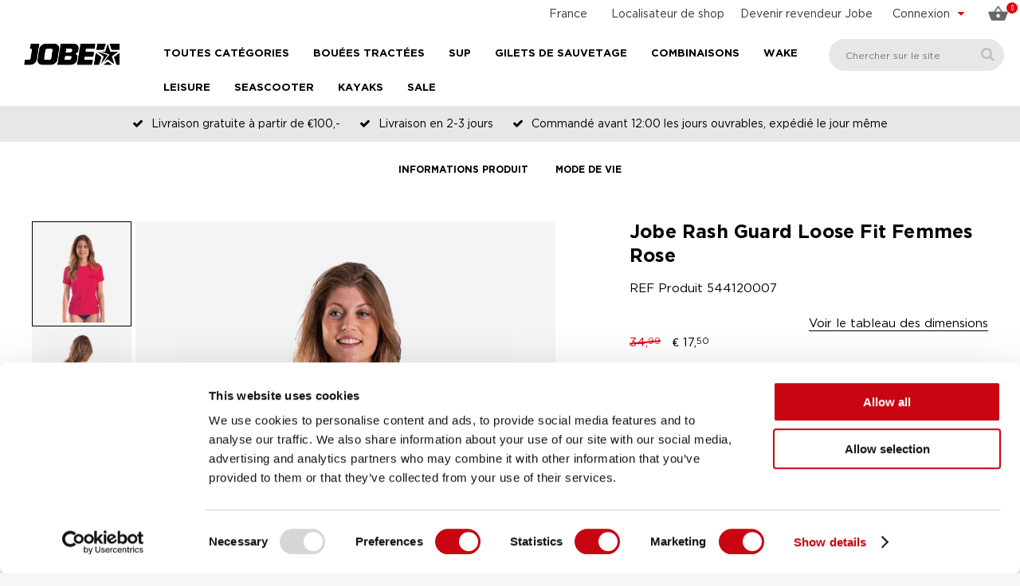

--- FILE ---
content_type: text/html; charset=windows-1252
request_url: https://www.jobesports.com/fr/jobe-rash-guard-loose-fit-femmes-rose-544120007/
body_size: 19757
content:
<!doctype html>
<html lang="fr" xmlns:og="http://ogp.me/ns#">
<head>
	<meta charset="windows-1252" />
	<title>Jobe Rash Guard Loose Fit Femmes Rose - Jobesports.com  FR</title>
		<meta property="og:image" content="https://www.jobesports.com/images/meta-image.jpg" />
        <meta property="og:image:width" content="800" />
    <meta property="og:image:height" content="400" />
    		<meta property="og:url" content="https://www.jobesports.com/fr/jobe-rash-guard-loose-fit-femmes-rose-544120007/" />
	<meta property="og:title" content="Jobe Rash Guard Loose Fit Femmes Rose - Jobesports.com  FR" />
	<meta property="og:description" content="Jobe Rash Guard Loose Fit Femmes Rose - Jobe Rash guards - En stock, livraison: 2 - 3 jours ouvrés" />
	<meta property="og:site_name" content="Jobe Sports International" />
	<meta property="og:type" content="website" />
    <meta property="og:locale" content="fr" />
    	<meta http-equiv="content-language" content="fr" />
	<meta name="language" content="fr" />
	<meta name="description" content="Jobe Rash Guard Loose Fit Femmes Rose - Jobe Rash guards - En stock, livraison: 2 - 3 jours ouvrés" />
	<meta name="revisit-after" content="3 days" />
	<meta name="robots" content="follow,index" />
	<meta name="author" content="Jobe Sports International" />
	<meta name="HandheldFriendly" content="true" />
	<meta name="MobileOptimized" content="480" />
	<meta name="viewport" content="width=device-width, initial-scale=1.0, maximum-scale=2.0" />
	<!--
			===========================================
			Online Identity & Solutions BV
			www.onlineidentity.nl
			===========================================
	-->
	<link rel="icon" type="image/png" href="/images/favicon.png" />
	<!--[if IE]><link rel="shortcut icon" href="/images/favicon.ico"/><![endif]-->
		<link rel="alternate" hreflang="x-default" href="https://www.jobesports.com/en/jobe-rash-guard-loose-fit-women-hot-pink-544120007/" />
	<link rel="alternate" hreflang="en" href="https://www.jobesports.com/en/jobe-rash-guard-loose-fit-women-hot-pink-544120007/">
<link rel="alternate" hreflang="nl" href="https://www.jobesports.com/nl/jobe-rash-guard-loose-fit-dames-roze-544120007/">
<link rel="alternate" hreflang="de" href="https://www.jobesports.com/de/jobe-rash-guard-loose-fit-damen-rosa-544120007/">
<link rel="alternate" hreflang="fr" href="https://www.jobesports.com/fr/jobe-rash-guard-loose-fit-femmes-rose-544120007/">
<link rel="alternate" hreflang="es" href="https://www.jobesports.com/es/jobe-camiseta-proteccion-loose-fit-mujer-rosado-544120007/">
<link rel="alternate" hreflang="sv" href="https://www.jobesports.com/se/jobe-rash-guard-loose-fit-dam-hot-rosa-544120007/">
<link rel="alternate" hreflang="it" href="https://www.jobesports.com/it/jobe-rash-guard-loose-fit-donne-rosa-544120007/">
<link rel="alternate" hreflang="en-gb" href="https://www.jobesports.com/uk/jobe-rash-guard-loose-fit-women-hot-pink-544120007/">
<link rel="alternate" hreflang="da" href="https://www.jobesports.com/dk/jobe-rash-vest-loose-fit-damer-lyserod-544120007/">
<link rel="alternate" hreflang="en-au" href="https://www.jobesports.com/au/">
<link rel="alternate" hreflang="en-nz" href="https://www.jobesports.com/nz/">
	<link rel="stylesheet" type="text/css" href="/include/css/plugins.css?v=4" />
	<link rel="stylesheet" type="text/css" href="/include/css/stylesheet.css?v=18" />
	<link rel="stylesheet" type="text/css" href="/include/css/responsive.css?v=18" />
		<script src="/include/js/jquery.plugins.v6.js" data-cookieconsent="ignore"></script>
    <script src="/include/js/swiper-bundle.min.js" data-cookieconsent="ignore"></script>
	<script src="/include/js/functions.js?v=3" data-cookieconsent="ignore"></script>
	    	<script> (function(){function t(t,e,r){if("cookie"===t){var n=document.cookie.split(";");for(var o=0;o<n.length;o++){var i=n[o].split("=");if(i[0].trim()===e)return i[1]}}else if("localStorage"===t)return localStorage.getItem(e);else if("jsVariable"===t)return window[e];else console.warn("invalid uid source",t)}function e(e,r,n){var o=document.createElement("script");o.async=!0,o.src=r,e.insertBefore(o,n)}function r(r,n,o,i,a){var c,s=!1;try{var u=navigator.userAgent,f=/Version\/([0-9\._]+)(.*Mobile)?.*Safari.*/.exec(u);f&&parseFloat(f[1])>=16.4&&(c=t(o,i,""),s=!0)}catch(t){console.error(t)}var l=window[a]=window[a]||[];l.push({"gtm.start":(new Date).getTime(),event:"gtm.js"});var g=r+"/script.js?id="+n+(s?"&enableCK=true":"")+(c?"&mcookie="+encodeURIComponent(c):""),d=document.getElementsByTagName("script")[0];e(d.parentNode,g,d)}r('https://tagging.jobesports.com',"GTM-NK86F97","cookie","_taggingmk","dataLayer")})(); </script>
	
	</head>
<body class="">
<noscript><iframe src="https://tagging.jobesports.com/ns.html?id=GTM-NK86F97" height="0" width="0" style="display:none;visibility:hidden"></iframe></noscript>
<script defer src="https://tagging.jobesports.com/adex.js"></script>
<script defer src="https://tagging.jobesports.com/settings.js"></script>
<div id="fb-root"></div>
<input type="hidden" id="sessie_id" value="u5bed654osjbjacpd38i1p5dt5" />
<input type="hidden" id="geklikt" value="0" />
<input type="hidden" id="taal" value="FR" />
<input type="hidden" id="shopping_cart_url" value="/fr/shopping-cart/" />
<!--HEADER-->
<div class="header">
    		<div class="col-12 topBar">
                        <span class="cartBtn"><span class="col-12"><img src="/images/basket-2018.png" alt="Panier" /><span id="amountSmall">0</span></span><span class="labelMobileMenu cartLabel">Panier</span></span>						<div class="accountMenuCol">
				<div class="accountName"><span class="hide-mobile">Connexion</span><span class="show-mobile"><span class="ti-user centerMobile"></span><span class="labelMobileMenu accountLabel">Connexion</span></span> <i class="fa fa-caret-down pl10 floatRight redcolor"></i></div>
				<div class="accountMenu">
					<ul class="col-12">
						<li><a href="/fr/mon-compte/">Connexion</a></li>
						<li><a href="/fr/mon-compte/register/">Créer un compte</a></li>
						<li><a href="/fr/mon-compte/forgot-password/">Mot de passe oublié</a></li>
					</ul>
				</div>
			</div>
						<div class="searchIcon small-show">
				<i class="ti-search centerMobile"></i>
				<span class="labelMobileMenu searchLabel">Chercher</span>
			</div>
            <div class="dealerLink small-hide">
                <a href="/fr/devenir-revendeur-jobe/">Devenir revendeur Jobe</a>
            </div>
            <div class="storeFinder small-hide">
                <a href="/fr/revendeurs/" class="storeFinderLink">Localisateur de shop</a>
            </div>
            <div class="languageCol small-hide">
				<div class="currentLanguage">
					<a href="#langselect" class="fancybox noDeco">
						<span class="hide-mobile">France</span>
						<span class="show-mobile"><img src="/images/flags/flag_FR.png" alt="Français"/></span>
					</a>
				</div>
			</div>
                        <div vocab="https://schema.org/" typeof="Organization">
                <span property="name" content="Jobesports.com"></span>
                <div property="aggregateRating" typeof="AggregateRating">
                    <div>
                        <span property="ratingValue" content="4.3"></span>
                        <span property="bestRating" content="5"></span>
                        <span property="ratingCount" content="49"></span>
                    </div>
                </div>
            </div>
		</div>
		<a href="/fr/" class="logo small-hide"><img src="/images/logo.png" alt="Jobe Official Website" /></a>
		<div itemscope itemtype="https://schema.org/WebSite">
  		<span itemprop="url" content="https://www.jobesports.com/fr/"></span>
		<div class="searchBox" itemprop="potentialAction" itemscope itemtype="http://schema.org/SearchAction">
			<input itemprop="query-input" type="text" id="search_textbox" name="search_textbox" class="searchBoxinput" placeholder="Chercher sur le site" title="Chercher sur le site" onkeydown="isFormSubmit(event)" required="required" />
			<span itemprop="target" content="https://www.jobesports.com/fr/resultats-de-la-recherche/&search={search_textbox}"></span>
			<button type="button" class="searchBoxbutton" onclick="searchFormSubmit()" onkeypress="searchFormSubmit()" title="Chercher"><i class="fa fa-search"></i></button>
		</div>
	</div>
	
  <a href="/fr/" class="logo small-show mobileLogo">
    <img src="/images/logo.png" alt="Jobe Official Website">
</a>
<span class="labelMobileMenu menuLabel">Menu</span>
<span id="toggle" class=""><span></span></span>
<ul class="megaMenuOuter">
            <li class="menuItem s-hide">
            <span>Toutes catégories</span>
            <i class="iconArrow fa fa-angle-down s-showI"></i>
            <ul class="megaMenu">
                <li class="leftMegaMenu">
                    <ul class="leftMegaMenuSub">
                                                    <li>
                                <a href="/fr/2026-collection/" class="categorieItem">2026 Collection</a>
                                <ul class="rightMegaMenu">
                                                                            <li class="fiveColumnMenu">
                                            <ul class="categorieMenu">
                                                <li class="categorieMain"><a href="/fr/2026-collection/" aria-label="2026 Collection - 2026 Collection">2026 Collection</a></li>
                                                                                            </ul>
                                        </li>
                                                                        </ul>
                            </li>
                                                        <li>
                                <a href="/fr/bouee-tractee/" class="categorieItem">Bouées Tractées</a>
                                <ul class="rightMegaMenu">
                                                                            <li class="fiveColumnMenu">
                                            <ul class="categorieMenu">
                                                <li class="categorieMain"><a href="/fr/bouees-tractees/" aria-label="Bouées Tractées - Tous les bouées tractées">Tous les bouées tractées</a></li>
                                                                                                        <li><a href="/fr/bouees-tractees/les-plus-vendu/" aria-label="Bouées Tractées - Tous les bouées tractées - Les plus vendu">Les plus vendu</a></li>
                                                                                                                <li><a href="/fr/bouees-tractees/1-personne-bouees-tractees/" aria-label="Bouées Tractées - Tous les bouées tractées - 1 personne bouées tractées">1 personne bouées tractées</a></li>
                                                                                                                <li><a href="/fr/bouees-tractees/2-personnes-bouees-tractees/" aria-label="Bouées Tractées - Tous les bouées tractées - 2 personnes bouées tractées">2 personnes bouées tractées</a></li>
                                                                                                                <li><a href="/fr/bouees-tractees/3-personnes-bouees-tractees/" aria-label="Bouées Tractées - Tous les bouées tractées - 3 personnes bouées tractées">3 personnes bouées tractées</a></li>
                                                                                                                <li><a href="/fr/bouees-tractees/4-personnes-bouees-tractees/" aria-label="Bouées Tractées - Tous les bouées tractées - 4 personnes bouées tractées">4 personnes bouées tractées</a></li>
                                                                                                                <li><a href="/fr/bouees-tractees/5-personnes-bouees-tractees/" aria-label="Bouées Tractées - Tous les bouées tractées - 5 personnes bouées tractées">5 personnes bouées tractées</a></li>
                                                                                                    </ul>
                                        </li>
                                                                                <li class="fiveColumnMenu">
                                            <ul class="categorieMenu">
                                                <li class="categorieMain"><a href="/fr/bouees-tractees/" aria-label="Bouées Tractées - Types bouées tractées">Types bouées tractées</a></li>
                                                                                                        <li><a href="/fr/types-bouees-tractees/sofas/" aria-label="Bouées Tractées - Types bouées tractées - Sofas">Sofas</a></li>
                                                                                                                <li><a href="/fr/types-bouees-tractees/donuts/" aria-label="Bouées Tractées - Types bouées tractées - Donuts">Donuts</a></li>
                                                                                                                <li><a href="/fr/types-bouees-tractees/decks/" aria-label="Bouées Tractées - Types bouées tractées - Decks">Decks</a></li>
                                                                                                                <li><a href="/fr/types-bouees-tractees/bananas/" aria-label="Bouées Tractées - Types bouées tractées - Bananas">Bananas</a></li>
                                                                                                                <li><a href="/fr/types-bouees-tractees/formes-speciales/" aria-label="Bouées Tractées - Types bouées tractées - Formes spéciales">Formes spéciales</a></li>
                                                                                                                <li><a href="/fr/types-bouees-tractees/trainer-pour-enfants/" aria-label="Bouées Tractées - Types bouées tractées - Trainer pour enfants">Trainer pour enfants</a></li>
                                                                                                    </ul>
                                        </li>
                                                                                <li class="fiveColumnMenu">
                                            <ul class="categorieMenu">
                                                <li class="categorieMain"><a href="/fr/bouee-tractee-offres-forfaitaires/" aria-label="Bouées Tractées - Offres forfaitaires">Offres forfaitaires</a></li>
                                                                                                        <li><a href="/fr/bouee-tractee-offres-forfaitaires/1-personne-bouees-tractees/" aria-label="Bouées Tractées - Offres forfaitaires - 1 personne bouées tractées">1 personne bouées tractées</a></li>
                                                                                                                <li><a href="/fr/bouee-tractee-offres-forfaitaires/2-personnes-bouees-tractees/" aria-label="Bouées Tractées - Offres forfaitaires - 2 personnes bouées tractées">2 personnes bouées tractées</a></li>
                                                                                                    </ul>
                                        </li>
                                                                                <li class="fiveColumnMenu">
                                            <ul class="categorieMenu">
                                                <li class="categorieMain"><a href="/fr/bouee-tractee-accessoires/" aria-label="Bouées Tractées - Accessoires">Accessoires</a></li>
                                                                                                        <li><a href="/fr/bouee-tractee-accessoires/cordes/" aria-label="Bouées Tractées - Accessoires - Cordes">Cordes</a></li>
                                                                                                                <li><a href="/fr/bouee-tractee-accessoires/pompes/" aria-label="Bouées Tractées - Accessoires - Pompes">Pompes</a></li>
                                                                                                                <li><a href="/fr/bouee-tractee-accessoires/" aria-label="Bouées Tractées - Accessoires - Tous les accessoires">Tous les accessoires</a></li>
                                                                                                    </ul>
                                        </li>
                                                                        </ul>
                            </li>
                                                        <li>
                                <a href="/fr/foils/" class="categorieItem">Foil</a>
                                <ul class="rightMegaMenu">
                                                                            <li class="fiveColumnMenu">
                                            <ul class="categorieMenu">
                                                <li class="categorieMain"><a href="/fr/foils/" aria-label="Foil - Tous les Foils - Nouveau">Tous les Foils - <span class='redcolor'>Nouveau</span></a></li>
                                                                                            </ul>
                                        </li>
                                                                        </ul>
                            </li>
                                                        <li>
                                <a href="/fr/gilet-de-sauvetage/" class="categorieItem">Gilets de sauvetage</a>
                                <ul class="rightMegaMenu">
                                                                            <li class="fiveColumnMenu">
                                            <ul class="categorieMenu">
                                                <li class="categorieMain"><a href="/fr/gilets-de-sauvetage/" aria-label="Gilets de sauvetage - Tous les gilets de sauvetage">Tous les gilets de sauvetage</a></li>
                                                                                                        <li><a href="/fr/gilets-de-sauvetage/gilets-de-sauvetage-en-neoprene/" aria-label="Gilets de sauvetage - Tous les gilets de sauvetage - Gilets de sauvetage en néoprène">Gilets de sauvetage en néoprène</a></li>
                                                                                                                <li><a href="/fr/gilets-de-sauvetage/gilets-de-sauvetage-en-nylon/" aria-label="Gilets de sauvetage - Tous les gilets de sauvetage - Gilets de sauvetage en nylon">Gilets de sauvetage en nylon</a></li>
                                                                                                                <li><a href="/fr/gilets-de-sauvetage/gilets-de-sauvetage-unisexes/" aria-label="Gilets de sauvetage - Tous les gilets de sauvetage - Gilets de sauvetage unisexes">Gilets de sauvetage unisexes</a></li>
                                                                                                                <li><a href="/fr/gilets-de-sauvetage/newton-bodywarmers/" aria-label="Gilets de sauvetage - Tous les gilets de sauvetage - Newton Bodywarmers">Newton Bodywarmers</a></li>
                                                                                                                <li><a href="/fr/gilets-de-sauvetage/confort-de-basic/" aria-label="Gilets de sauvetage - Tous les gilets de sauvetage - Confort de basic">Confort de basic</a></li>
                                                                                                                <li><a href="/fr/gilets-de-sauvetage/confort-regular/" aria-label="Gilets de sauvetage - Tous les gilets de sauvetage - Confort regular">Confort regular</a></li>
                                                                                                                <li><a href="/fr/gilets-de-sauvetage/confort-full/" aria-label="Gilets de sauvetage - Tous les gilets de sauvetage - Confort full">Confort full</a></li>
                                                                                                                <li><a href="/fr/gilets-de-sauvetage/confort-supreme/" aria-label="Gilets de sauvetage - Tous les gilets de sauvetage - Confort supreme">Confort supreme</a></li>
                                                                                                    </ul>
                                        </li>
                                                                                <li class="fiveColumnMenu">
                                            <ul class="categorieMenu">
                                                <li class="categorieMain"><a href="/fr/gilets-de-sauvetage-hommes/" aria-label="Gilets de sauvetage - Gilets de sauvetage hommes">Gilets de sauvetage hommes</a></li>
                                                                                                        <li><a href="/fr/gilets-de-sauvetage-hommes/gilets-de-sauvetage-en-neoprene/" aria-label="Gilets de sauvetage - Gilets de sauvetage hommes - Gilets de sauvetage en néoprène">Gilets de sauvetage en néoprène</a></li>
                                                                                                                <li><a href="/fr/gilets-de-sauvetage-hommes/gilets-de-sauvetage-en-nylon/" aria-label="Gilets de sauvetage - Gilets de sauvetage hommes - Gilets de sauvetage en nylon">Gilets de sauvetage en nylon</a></li>
                                                                                                                <li><a href="/fr/gilets-de-sauvetage-hommes/newton-bodywarmers/" aria-label="Gilets de sauvetage - Gilets de sauvetage hommes - Newton Bodywarmers">Newton Bodywarmers</a></li>
                                                                                                                <li><a href="/fr/gilets-de-sauvetage-hommes/confort-de-basic/" aria-label="Gilets de sauvetage - Gilets de sauvetage hommes - Confort de basic">Confort de basic</a></li>
                                                                                                                <li><a href="/fr/gilets-de-sauvetage-hommes/confort-regular/" aria-label="Gilets de sauvetage - Gilets de sauvetage hommes - Confort regular">Confort regular</a></li>
                                                                                                                <li><a href="/fr/gilets-de-sauvetage-hommes/confort-full/" aria-label="Gilets de sauvetage - Gilets de sauvetage hommes - Confort full">Confort full</a></li>
                                                                                                                <li><a href="/fr/gilets-de-sauvetage-hommes/confort-supreme/" aria-label="Gilets de sauvetage - Gilets de sauvetage hommes - Confort supreme">Confort supreme</a></li>
                                                                                                    </ul>
                                        </li>
                                                                                <li class="fiveColumnMenu">
                                            <ul class="categorieMenu">
                                                <li class="categorieMain"><a href="/fr/gilets-de-sauvetage-femmes/" aria-label="Gilets de sauvetage - Gilets de sauvetage femmes">Gilets de sauvetage femmes</a></li>
                                                                                                        <li><a href="/fr/gilets-de-sauvetage-femmes/gilets-de-sauvetage-en-neoprene/" aria-label="Gilets de sauvetage - Gilets de sauvetage femmes - Gilets de sauvetage en néoprène">Gilets de sauvetage en néoprène</a></li>
                                                                                                                <li><a href="/fr/gilets-de-sauvetage-femmes/gilets-de-sauvetage-en-nylon/" aria-label="Gilets de sauvetage - Gilets de sauvetage femmes - Gilets de sauvetage en nylon">Gilets de sauvetage en nylon</a></li>
                                                                                                                <li><a href="/fr/gilets-de-sauvetage-femmes/newton-bodywarmers/" aria-label="Gilets de sauvetage - Gilets de sauvetage femmes - Newton Bodywarmers">Newton Bodywarmers</a></li>
                                                                                                                <li><a href="/fr/gilets-de-sauvetage-femmes/confort-de-basic/" aria-label="Gilets de sauvetage - Gilets de sauvetage femmes - Confort de basic">Confort de basic</a></li>
                                                                                                                <li><a href="/fr/gilets-de-sauvetage-femmes/confort-regular/" aria-label="Gilets de sauvetage - Gilets de sauvetage femmes - Confort regular">Confort regular</a></li>
                                                                                                                <li><a href="/fr/gilets-de-sauvetage-femmes/confort-full/" aria-label="Gilets de sauvetage - Gilets de sauvetage femmes - Confort full">Confort full</a></li>
                                                                                                                <li><a href="/fr/gilets-de-sauvetage-femmes/confort-supreme/" aria-label="Gilets de sauvetage - Gilets de sauvetage femmes - Confort supreme">Confort supreme</a></li>
                                                                                                    </ul>
                                        </li>
                                                                                <li class="fiveColumnMenu">
                                            <ul class="categorieMenu">
                                                <li class="categorieMain"><a href="/fr/gilets-de-sauvetage-enfants/" aria-label="Gilets de sauvetage - Gilets de sauvetage enfants">Gilets de sauvetage enfants</a></li>
                                                                                                        <li><a href="/fr/gilets-de-sauvetage-enfants/gilets-de-sauvetage-en-neoprene/" aria-label="Gilets de sauvetage - Gilets de sauvetage enfants - Gilets de sauvetage en néoprène">Gilets de sauvetage en néoprène</a></li>
                                                                                                                <li><a href="/fr/gilets-de-sauvetage-enfants/gilets-de-sauvetage-en-nylon/" aria-label="Gilets de sauvetage - Gilets de sauvetage enfants - Gilets de sauvetage en nylon">Gilets de sauvetage en nylon</a></li>
                                                                                                                <li><a href="/fr/gilets-de-sauvetage-enfants/newton-bodywarmers/" aria-label="Gilets de sauvetage - Gilets de sauvetage enfants - Newton Bodywarmers">Newton Bodywarmers</a></li>
                                                                                                                <li><a href="/fr/gilets-de-sauvetage-enfants/confort-regular/" aria-label="Gilets de sauvetage - Gilets de sauvetage enfants - Confort regular">Confort regular</a></li>
                                                                                                                <li><a href="/fr/gilets-de-sauvetage-enfants/confort-full/" aria-label="Gilets de sauvetage - Gilets de sauvetage enfants - Confort full">Confort full</a></li>
                                                                                                    </ul>
                                        </li>
                                                                        </ul>
                            </li>
                                                        <li>
                                <a href="/fr/sup-boards/" class="categorieItem">SUP</a>
                                <ul class="rightMegaMenu">
                                                                            <li class="fiveColumnMenu">
                                            <ul class="categorieMenu">
                                                                                            </ul>
                                        </li>
                                                                                <li class="fiveColumnMenu">
                                            <ul class="categorieMenu">
                                                <li class="categorieMain"><a href="/fr/stand-up-paddle-gonflable/" aria-label="SUP - Stand up Paddle gonflable">Stand up Paddle gonflable</a></li>
                                                                                                        <li><a href="/fr/stand-up-paddle-gonflable/lite-series/" aria-label="SUP - Stand up Paddle gonflable - Lite Series">Lite Series</a></li>
                                                                                                                <li><a href="/fr/stand-up-paddle-gonflable/premium-series/" aria-label="SUP - Stand up Paddle gonflable - Premium Series">Premium Series</a></li>
                                                                                                                <li><a href="https://www.jobesports.com/fr/sup-elite-series" aria-label="SUP - Stand up Paddle gonflable - Elite Series">Elite Series</a></li>
                                                                                                                <li><a href="/fr/stand-up-paddle-gonflable/concept-series/" aria-label="SUP - Stand up Paddle gonflable - Concept Series - Nouveau">Concept Series - <span class='redcolor'>Nouveau</span></a></li>
                                                                                                    </ul>
                                        </li>
                                                                                <li class="fiveColumnMenu">
                                            <ul class="categorieMenu">
                                                <li class="categorieMain"><a href="/fr/accessoires-stand-up-paddle/" aria-label="SUP - Accessoire Stand up Paddle">Accessoire Stand up Paddle</a></li>
                                                                                                        <li><a href="/fr/accessoires-stand-up-paddle/pagaies/" aria-label="SUP - Accessoire Stand up Paddle - Pagaies">Pagaies</a></li>
                                                                                                                <li><a href="/fr/accessoires-stand-up-paddle/pompes/" aria-label="SUP - Accessoire Stand up Paddle - Pompes">Pompes</a></li>
                                                                                                                <li><a href="/fr/accessoires-sup/" aria-label="SUP - Accessoire Stand up Paddle - Tous les accessoires">Tous les accessoires</a></li>
                                                                                                    </ul>
                                        </li>
                                                                                <li class="fiveColumnMenu">
                                            <ul class="categorieMenu">
                                                <li class="categorieMain"><a href="/fr/vetements-sup/" aria-label="SUP - Vêtements SUP">Vêtements SUP</a></li>
                                                                                                        <li><a href="/fr/vetements-sup/combinaisons/" aria-label="SUP - Vêtements SUP - Combinaisons">Combinaisons</a></li>
                                                                                                                <li><a href="/fr/vetements-sup/chaussures/" aria-label="SUP - Vêtements SUP - Chaussures">Chaussures</a></li>
                                                                                                    </ul>
                                        </li>
                                                                        </ul>
                            </li>
                                                        <li>
                                <a href="/fr/combinaison/" class="categorieItem">Combinaisons</a>
                                <ul class="rightMegaMenu">
                                                                            <li class="fiveColumnMenu">
                                            <ul class="categorieMenu">
                                                <li class="categorieMain"><a href="/fr/toutes-les-combinaisons/" aria-label="Combinaisons - Toutes les combinaisons">Toutes les combinaisons</a></li>
                                                                                                        <li><a href="/fr/toutes-les-combinaisons/shorty/" aria-label="Combinaisons - Toutes les combinaisons - Shorty">Shorty</a></li>
                                                                                                                <li><a href="/fr/toutes-les-combinaisons/fullsuit/" aria-label="Combinaisons - Toutes les combinaisons - Combinasions Fullsuit">Combinasions Fullsuit</a></li>
                                                                                                                <li><a href="/fr/toutes-les-combinaisons/combinaisons-2-pieces/" aria-label="Combinaisons - Toutes les combinaisons - Combinaisons 2 pièces">Combinaisons 2 pièces</a></li>
                                                                                                                <li><a href="/fr/toutes-les-combinaisons/accessoires/" aria-label="Combinaisons - Toutes les combinaisons - Accessoires">Accessoires</a></li>
                                                                                                    </ul>
                                        </li>
                                                                                <li class="fiveColumnMenu">
                                            <ul class="categorieMenu">
                                                <li class="categorieMain"><a href="/fr/combinaisons-hommes/" aria-label="Combinaisons - Combinaisons hommes">Combinaisons hommes</a></li>
                                                                                                        <li><a href="/fr/combinaisons-hommes/shorty/" aria-label="Combinaisons - Combinaisons hommes - Shorty">Shorty</a></li>
                                                                                                                <li><a href="/fr/combinaisons-hommes/combinaison/" aria-label="Combinaisons - Combinaisons hommes - Combinasions Fullsuit">Combinasions Fullsuit</a></li>
                                                                                                                <li><a href="/fr/combinaisons-hommes/combinaisons-2-pieces/" aria-label="Combinaisons - Combinaisons hommes - Combinaisons 2 pièces">Combinaisons 2 pièces</a></li>
                                                                                                                <li><a href="/fr/combinaisons-hommes/accessoires/" aria-label="Combinaisons - Combinaisons hommes - Accessoires">Accessoires</a></li>
                                                                                                    </ul>
                                        </li>
                                                                                <li class="fiveColumnMenu">
                                            <ul class="categorieMenu">
                                                <li class="categorieMain"><a href="/fr/combinaisons-femmes/" aria-label="Combinaisons - Combinaisons femmes">Combinaisons femmes</a></li>
                                                                                                        <li><a href="/fr/combinaisons-femmes/shorty/" aria-label="Combinaisons - Combinaisons femmes - Shorty">Shorty</a></li>
                                                                                                                <li><a href="/fr/combinaisons-femmes/combinaison-fullsuit/" aria-label="Combinaisons - Combinaisons femmes - Combinaison fullsuit">Combinaison fullsuit</a></li>
                                                                                                                <li><a href="/fr/combinaisons-femmes/combinaisons-2-pieces/" aria-label="Combinaisons - Combinaisons femmes - Combinaisons 2 pièces">Combinaisons 2 pièces</a></li>
                                                                                                                <li><a href="/fr/combinaisons-femmes/accessoires/" aria-label="Combinaisons - Combinaisons femmes - Accessoires">Accessoires</a></li>
                                                                                                    </ul>
                                        </li>
                                                                                <li class="fiveColumnMenu">
                                            <ul class="categorieMenu">
                                                <li class="categorieMain"><a href="/fr/combinaisons-enfants/" aria-label="Combinaisons - Combinaisons enfants">Combinaisons enfants</a></li>
                                                                                                        <li><a href="/fr/combinaisons-enfants/shorty/" aria-label="Combinaisons - Combinaisons enfants - Shorty">Shorty</a></li>
                                                                                                                <li><a href="/fr/combinaisons-enfants/combinaison-fullsuit/" aria-label="Combinaisons - Combinaisons enfants - Combinaison fullsuit">Combinaison fullsuit</a></li>
                                                                                                                <li><a href="/fr/combinaisons-enfants/accessoires/" aria-label="Combinaisons - Combinaisons enfants - Accessoires">Accessoires</a></li>
                                                                                                    </ul>
                                        </li>
                                                                        </ul>
                            </li>
                                                        <li>
                                <a href="/fr/kayak-experience/" class="categorieItem">Kayaks</a>
                                <ul class="rightMegaMenu">
                                                                            <li class="fiveColumnMenu">
                                            <ul class="categorieMenu">
                                                <li class="categorieMain"><a href="/fr/kayaks/" aria-label="Kayaks - Kayaks">Kayaks</a></li>
                                                                                                        <li><a href="/fr/kayaks/leisure-kayaks/" aria-label="Kayaks - Kayaks - Leisure kayaks">Leisure kayaks</a></li>
                                                                                                                <li><a href="/fr/kayaks/allround-kayaks/" aria-label="Kayaks - Kayaks - Allround kayaks">Allround kayaks</a></li>
                                                                                                                <li><a href="/fr/kayaks/touring-kayaks/" aria-label="Kayaks - Kayaks - Touring kayaks">Touring kayaks</a></li>
                                                                                                    </ul>
                                        </li>
                                                                                <li class="fiveColumnMenu">
                                            <ul class="categorieMenu">
                                                <li class="categorieMain"><a href="/fr//" aria-label="Kayaks - "></a></li>
                                                                                            </ul>
                                        </li>
                                                                        </ul>
                            </li>
                                                        <li>
                                <a href="/fr/wakeboard-wakesurf/" class="categorieItem">Wake</a>
                                <ul class="rightMegaMenu">
                                                                            <li class="fiveColumnMenu">
                                            <ul class="categorieMenu">
                                                <li class="categorieMain"><a href="/fr/wakeboards/" aria-label="Wake - Tous les wakeboards">Tous les wakeboards</a></li>
                                                                                                        <li><a href="/fr/wakeboards/wakeboards-pour-bateaux/" aria-label="Wake - Tous les wakeboards - Wakeboards pour bateaux - Nouveau">Wakeboards pour bateaux - <span class='redcolor'>Nouveau</span></a></li>
                                                                                                                <li><a href="/fr/wakeboards/cable-wakeboards/" aria-label="Wake - Tous les wakeboards - Cable wakeboards">Cable wakeboards</a></li>
                                                                                                                <li><a href="/fr/wakeboards/wakeboards-hybrides/" aria-label="Wake - Tous les wakeboards - Wakeboards hybrides">Wakeboards hybrides</a></li>
                                                                                                    </ul>
                                        </li>
                                                                                <li class="fiveColumnMenu">
                                            <ul class="categorieMenu">
                                                <li class="categorieMain"><a href="/fr/wakeboard-offres-forfaitaires/" aria-label="Wake - Offres forfaitaires">Offres forfaitaires</a></li>
                                                                                                        <li><a href="/fr/wakeboard-offres-forfaitaires/paquet-pret-a-partir/" aria-label="Wake - Offres forfaitaires - Paquet prêt à partir">Paquet prêt à partir</a></li>
                                                                                                    </ul>
                                        </li>
                                                                                <li class="fiveColumnMenu">
                                            <ul class="categorieMenu">
                                                <li class="categorieMain"><a href="/fr/chausses-wakeboard/" aria-label="Wake - Chausses wakeboard">Chausses wakeboard</a></li>
                                                                                                        <li><a href="/fr/chausses-wakeboard/open-toe-bindings/" aria-label="Wake - Chausses wakeboard - Causses bout ouvert">Causses bout ouvert</a></li>
                                                                                                                <li><a href="/fr/chausses-wakeboard/closed-toe-bindings/" aria-label="Wake - Chausses wakeboard - Causses bout ferme">Causses bout ferme</a></li>
                                                                                                                <li><a href="/fr/chausses-wakeboard/modular-binding/" aria-label="Wake - Chausses wakeboard - Causses modulaire">Causses modulaire</a></li>
                                                                                                    </ul>
                                        </li>
                                                                                <li class="fiveColumnMenu">
                                            <ul class="categorieMenu">
                                                <li class="categorieMain"><a href="/fr/wakesurfers/" aria-label="Wake - Wakesurfers">Wakesurfers</a></li>
                                                                                                        <li><a href="/fr/wakesurfers/skim-style/" aria-label="Wake - Wakesurfers - Skim style">Skim style</a></li>
                                                                                                                <li><a href="/fr/wakesurfers/style-de-surf/" aria-label="Wake - Wakesurfers - Surf style">Surf style</a></li>
                                                                                                                <li><a href="/fr/wakesurfers/hybride/" aria-label="Wake - Wakesurfers - Hybride">Hybride</a></li>
                                                                                                    </ul>
                                        </li>
                                                                                <li class="fiveColumnMenu">
                                            <ul class="categorieMenu">
                                                <li class="categorieMain"><a href="/fr/ski-nautique-accessoires/" aria-label="Wake - Accessoires">Accessoires</a></li>
                                                                                                        <li><a href="/fr/wake-accessoires/cordes-et-poignees/" aria-label="Wake - Accessoires - Cordes et poignées">Cordes et poignées</a></li>
                                                                                                                <li><a href="/fr/wake-accessoires/casques/" aria-label="Wake - Accessoires - Casques">Casques</a></li>
                                                                                                                <li><a href="/fr/wake-accessoires/wakeboard-sacs/" aria-label="Wake - Accessoires - Sacs">Sacs</a></li>
                                                                                                    </ul>
                                        </li>
                                                                                <li class="fiveColumnMenu">
                                            <ul class="categorieMenu">
                                                <li class="categorieMain"><a href="/fr/wakeskates/" aria-label="Wake - Wakeskates">Wakeskates</a></li>
                                                                                            </ul>
                                        </li>
                                                                        </ul>
                            </li>
                                                        <li>
                                <a href="/fr/ski-nautique/" class="categorieItem">Ski nautique</a>
                                <ul class="rightMegaMenu">
                                                                            <li class="fiveColumnMenu">
                                            <ul class="categorieMenu">
                                                <li class="categorieMain"><a href="/fr/skis-nautiques/" aria-label="Ski nautique - Skis nautiques">Skis nautiques</a></li>
                                                                                                        <li><a href="/fr/skis-nautiques/combo-skis-nautiques/" aria-label="Ski nautique - Skis nautiques - Combo skis nautiques">Combo skis nautiques</a></li>
                                                                                                                <li><a href="/fr/skis-nautiques/monoskis/" aria-label="Ski nautique - Skis nautiques - Monoskis">Monoskis</a></li>
                                                                                                                <li><a href="/fr/skis-nautiques/trainers/" aria-label="Ski nautique - Skis nautiques - Trainers">Trainers</a></li>
                                                                                                    </ul>
                                        </li>
                                                                                <li class="fiveColumnMenu">
                                            <ul class="categorieMenu">
                                                <li class="categorieMain"><a href="/fr/ski-nautique-offres-paquet/" aria-label="Ski nautique - Offres paquet">Offres paquet</a></li>
                                                                                                        <li><a href="/fr/ski-nautique-offres-paquet/combo-ski-nautiques-paquets/" aria-label="Ski nautique - Offres paquet - Combo Ski Nautiques Paquets">Combo Ski Nautiques Paquets</a></li>
                                                                                                                <li><a href="/fr/ski-nautique-offres-paquet/monoski-nautiques-paquets/" aria-label="Ski nautique - Offres paquet - Monoski Nautiques Paquets">Monoski Nautiques Paquets</a></li>
                                                                                                    </ul>
                                        </li>
                                                                                <li class="fiveColumnMenu">
                                            <ul class="categorieMenu">
                                                <li class="categorieMain"><a href="/fr/chausses-de-ski-nautique/" aria-label="Ski nautique - Chausses de ski nautique">Chausses de ski nautique</a></li>
                                                                                                        <li><a href="/fr/chausses-de-ski-nautique/chausses-de-ski-nautique/" aria-label="Ski nautique - Chausses de ski nautique - Chausses de ski nautique">Chausses de ski nautique</a></li>
                                                                                                                <li><a href="/fr/chausses-de-ski-nautique/chausses-de-monoski/" aria-label="Ski nautique - Chausses de ski nautique - Chausses de monoski">Chausses de monoski</a></li>
                                                                                                    </ul>
                                        </li>
                                                                                <li class="fiveColumnMenu">
                                            <ul class="categorieMenu">
                                                <li class="categorieMain"><a href="/fr/ski-nautique-accessoires/" aria-label="Ski nautique - Accessoires">Accessoires</a></li>
                                                                                                        <li><a href="/fr/ski-nautique-accessoires/cordes-et-poignees/" aria-label="Ski nautique - Accessoires - Cordes et poignées">Cordes et poignées</a></li>
                                                                                                                <li><a href="/fr/ski-nautique-accessoires/waterski-sacs/" aria-label="Ski nautique - Accessoires - Sacs">Sacs</a></li>
                                                                                                                <li><a href="/fr/ski-nautique-accessoires/tous-les-accessoires/" aria-label="Ski nautique - Accessoires - Tous les accessoires">Tous les accessoires</a></li>
                                                                                                    </ul>
                                        </li>
                                                                        </ul>
                            </li>
                                                        <li>
                                <a href="/fr/kneeboarding/" class="categorieItem">Kneeboarding</a>
                                <ul class="rightMegaMenu">
                                                                            <li class="fiveColumnMenu">
                                            <ul class="categorieMenu">
                                                <li class="categorieMain"><a href="/fr/kneeboards/" aria-label="Kneeboarding - Kneeboards">Kneeboards</a></li>
                                                                                                        <li><a href="/fr/kneeboards" aria-label="Kneeboarding - Kneeboards - Tous les kneeboards">Tous les kneeboards</a></li>
                                                                                                                <li><a href="/fr/kneeboards/offres-forfaitaires/" aria-label="Kneeboarding - Kneeboards - Offres forfaitaires">Offres forfaitaires</a></li>
                                                                                                    </ul>
                                        </li>
                                                                                <li class="fiveColumnMenu">
                                            <ul class="categorieMenu">
                                                <li class="categorieMain"><a href="/fr/kneeboard-accessoires/" aria-label="Kneeboarding - Accessoires">Accessoires</a></li>
                                                                                                        <li><a href="/fr/kneeboard-accessoires/cordes-et-poignees/" aria-label="Kneeboarding - Accessoires - Cordes et poignées">Cordes et poignées</a></li>
                                                                                                                <li><a href="/fr/kneeboard-accessoires/kneeboard-sacs/" aria-label="Kneeboarding - Accessoires - Sacs">Sacs</a></li>
                                                                                                                <li><a href="/fr/kneeboard-accessoires/" aria-label="Kneeboarding - Accessoires - Tous les accessoires">Tous les accessoires</a></li>
                                                                                                    </ul>
                                        </li>
                                                                        </ul>
                            </li>
                                                        <li>
                                <a href="/fr/multipositions/" class="categorieItem">Multipositions</a>
                                <ul class="rightMegaMenu">
                                                                            <li class="fiveColumnMenu">
                                            <ul class="categorieMenu">
                                                <li class="categorieMain"><a href="/fr/planche-multipositions/" aria-label="Multipositions - Planche multipositions">Planche multipositions</a></li>
                                                                                                        <li><a href="/fr/jobe-omnia-multi-position-board-252325001/" aria-label="Multipositions - Planche multipositions - Omnia">Omnia</a></li>
                                                                                                                <li><a href="/fr/tableau-multipositions-jobe-stimmel-252525002/" aria-label="Multipositions - Planche multipositions - Stimmel">Stimmel</a></li>
                                                                                                                <li><a href="/fr/jobe-chipper-multi-position-board-with-handle-planche-a-dechiqueter-multipositions-avec-poignee-252525001/" aria-label="Multipositions - Planche multipositions - Chipper">Chipper</a></li>
                                                                                                    </ul>
                                        </li>
                                                                                <li class="fiveColumnMenu">
                                            <ul class="categorieMenu">
                                                <li class="categorieMain"><a href="/fr/planche-multiposition-accessoires/" aria-label="Multipositions - Accessoires">Accessoires</a></li>
                                                                                                        <li><a href="/fr/planche-multiposition-accessoires/cordes-et-poignees/" aria-label="Multipositions - Accessoires - Cordes et poignées">Cordes et poignées</a></li>
                                                                                                                <li><a href="/fr/planche-multiposition-accessoires/multi-position-board-sacs/" aria-label="Multipositions - Accessoires - Sacs">Sacs</a></li>
                                                                                                                <li><a href="/fr/planche-multiposition-accessoires/" aria-label="Multipositions - Accessoires - Tous les accessoires">Tous les accessoires</a></li>
                                                                                                    </ul>
                                        </li>
                                                                        </ul>
                            </li>
                                                        <li>
                                <a href="/fr/vetements-et-chaussures/" class="categorieItem">Vêtements et chaussures</a>
                                <ul class="rightMegaMenu">
                                                                            <li class="fiveColumnMenu">
                                            <ul class="categorieMenu">
                                                <li class="categorieMain"><a href="/fr/vetements-homme/" aria-label="Vêtements et chaussures - Vêtements homme">Vêtements homme</a></li>
                                                                                                        <li><a href="/fr/vetements-homme/chaussures/" aria-label="Vêtements et chaussures - Vêtements homme - Chaussures">Chaussures</a></li>
                                                                                                                <li><a href="/fr/vetements-homme/chaussures-aquatiques/" aria-label="Vêtements et chaussures - Vêtements homme - Chaussures aquatiques">Chaussures aquatiques</a></li>
                                                                                                                <li><a href="/fr/vetements-homme/shorts-de-bain/" aria-label="Vêtements et chaussures - Vêtements homme - Shorts de bain">Shorts de bain</a></li>
                                                                                                                <li><a href="/fr/vetements-homme/rash-guards/" aria-label="Vêtements et chaussures - Vêtements homme - Rash guards">Rash guards</a></li>
                                                                                                                <li><a href="/fr/vetements-homme/vetements-decontractes/" aria-label="Vêtements et chaussures - Vêtements homme - Vêtements décontractés">Vêtements décontractés</a></li>
                                                                                                                <li><a href="/fr/vetements-homme/vestes/" aria-label="Vêtements et chaussures - Vêtements homme - Vestes">Vestes</a></li>
                                                                                                                <li><a href="/fr/vetements-homme/accessoires/" aria-label="Vêtements et chaussures - Vêtements homme - Accessoires">Accessoires</a></li>
                                                                                                    </ul>
                                        </li>
                                                                                <li class="fiveColumnMenu">
                                            <ul class="categorieMenu">
                                                <li class="categorieMain"><a href="/fr/vetements-femme/" aria-label="Vêtements et chaussures - Vêtements femme">Vêtements femme</a></li>
                                                                                                        <li><a href="/fr/vetements-femme/chaussures/" aria-label="Vêtements et chaussures - Vêtements femme - Chaussures">Chaussures</a></li>
                                                                                                                <li><a href="/fr/vetements-femme/chaussures-aquatiques/" aria-label="Vêtements et chaussures - Vêtements femme - Chaussures aquatiques">Chaussures aquatiques</a></li>
                                                                                                                <li><a href="/fr/vetements-femme/shorts-de-bain/" aria-label="Vêtements et chaussures - Vêtements femme - Shorts de bain">Shorts de bain</a></li>
                                                                                                                <li><a href="/fr/vetements-femme/rash-guards/" aria-label="Vêtements et chaussures - Vêtements femme - Rash guards">Rash guards</a></li>
                                                                                                                <li><a href="/fr/vetements-femme/vetements-decontractes/" aria-label="Vêtements et chaussures - Vêtements femme - Vêtements décontractés">Vêtements décontractés</a></li>
                                                                                                                <li><a href="/fr/vetements-femme/vestes/" aria-label="Vêtements et chaussures - Vêtements femme - Vestes">Vestes</a></li>
                                                                                                                <li><a href="/fr/vetements-femme/accessoires/" aria-label="Vêtements et chaussures - Vêtements femme - Accessoires">Accessoires</a></li>
                                                                                                    </ul>
                                        </li>
                                                                                <li class="fiveColumnMenu">
                                            <ul class="categorieMenu">
                                                <li class="categorieMain"><a href="/fr/vetements-enfants/" aria-label="Vêtements et chaussures - Vêtements enfants">Vêtements enfants</a></li>
                                                                                                        <li><a href="/fr/vetements-enfants/chaussures-aquatiques/" aria-label="Vêtements et chaussures - Vêtements enfants - Chaussures aquatiques">Chaussures aquatiques</a></li>
                                                                                                                <li><a href="/fr/vetements-enfants/shorts-de-bain/" aria-label="Vêtements et chaussures - Vêtements enfants - Shorts de bain">Shorts de bain</a></li>
                                                                                                                <li><a href="/fr/vetements-enfants/rash-guards/" aria-label="Vêtements et chaussures - Vêtements enfants - Rash guards">Rash guards</a></li>
                                                                                                                <li><a href="/fr/vetements-enfants/vetements-decontractes/" aria-label="Vêtements et chaussures - Vêtements enfants - Vêtements décontractés">Vêtements décontractés</a></li>
                                                                                                    </ul>
                                        </li>
                                                                                <li class="fiveColumnMenu">
                                            <ul class="categorieMenu">
                                                <li class="categorieMain"><a href="/fr/vetements-et-chaussures-accessoires/" aria-label="Vêtements et chaussures - Accessoires">Accessoires</a></li>
                                                                                                        <li><a href="/fr/vetements-et-chaussures-accessoires/lunettes-de-soleil/" aria-label="Vêtements et chaussures - Accessoires - Lunettes de soleil">Lunettes de soleil</a></li>
                                                                                                    </ul>
                                        </li>
                                                                        </ul>
                            </li>
                                                        <li>
                                <a href="/fr/equipements-de-protection/" class="categorieItem">Équipements de protection</a>
                                <ul class="rightMegaMenu">
                                                                            <li class="fiveColumnMenu">
                                            <ul class="categorieMenu">
                                                <li class="categorieMain"><a href="/fr/equipements-de-protection/" aria-label="Équipements de protection - Tous les équipements de protection">Tous les équipements de protection</a></li>
                                                                                                        <li><a href="/fr/tous-les-equipements-de-protection/casques/" aria-label="Équipements de protection - Tous les équipements de protection - Casques">Casques</a></li>
                                                                                                                <li><a href="/fr/tous-les-equipements-de-protection/gants/" aria-label="Équipements de protection - Tous les équipements de protection - Gants">Gants</a></li>
                                                                                                                <li><a href="/fr/tous-les-equipements-de-protection/lunettes/" aria-label="Équipements de protection - Tous les équipements de protection - Lunettes ">Lunettes </a></li>
                                                                                                    </ul>
                                        </li>
                                                                        </ul>
                            </li>
                                                        <li>
                                <a href="/fr/accessoires-de-boating/" class="categorieItem">Accessoires de boating</a>
                                <ul class="rightMegaMenu">
                                                                            <li class="fiveColumnMenu">
                                            <ul class="categorieMenu">
                                                <li class="categorieMain"><a href="/fr/accessoires-pour-bateaux/" aria-label="Accessoires de boating - Accessoires pour bateaux">Accessoires pour bateaux</a></li>
                                                                                                        <li><a href="/fr/accessoires-pour-bateaux/etageres/" aria-label="Accessoires de boating - Accessoires pour bateaux - Étagères">Étagères</a></li>
                                                                                                                <li><a href="/fr/accessoires-pour-bateaux/" aria-label="Accessoires de boating - Accessoires pour bateaux - Tous les accessoires">Tous les accessoires</a></li>
                                                                                                    </ul>
                                        </li>
                                                                        </ul>
                            </li>
                                                        <li>
                                <a href="/fr/cartes-cadeaux/" class="categorieItem">Cartes cadeaux</a>
                                <ul class="rightMegaMenu">
                                                                            <li class="fiveColumnMenu">
                                            <ul class="categorieMenu">
                                                <li class="categorieMain"><a href="/fr//" aria-label="Cartes cadeaux - "></a></li>
                                                                                            </ul>
                                        </li>
                                                                        </ul>
                            </li>
                                                        <li>
                                <a href="/fr/sacs/" class="categorieItem">Sacs</a>
                                <ul class="rightMegaMenu">
                                                                            <li class="fiveColumnMenu">
                                            <ul class="categorieMenu">
                                                <li class="categorieMain"><a href="/fr/sacs/" aria-label="Sacs - Sacs - Nouveau">Sacs - <span class='redcolor'>Nouveau</span></a></li>
                                                                                                        <li><a href="/fr/tous-les-sacs/drybags/" aria-label="Sacs - Sacs - Drybags - Nouveau">Drybags - <span class='redcolor'>Nouveau</span></a></li>
                                                                                                                <li><a href="/fr/tous-les-sacs/daypack/" aria-label="Sacs - Sacs - Daypack - Nouveau">Daypack - <span class='redcolor'>Nouveau</span></a></li>
                                                                                                                <li><a href="/fr/tous-les-sacs/coolerbags/" aria-label="Sacs - Sacs - Coolerbags - Nouveau">Coolerbags - <span class='redcolor'>Nouveau</span></a></li>
                                                                                                                <li><a href="/fr/tous-les-sacs/organisers/" aria-label="Sacs - Sacs - Organisers - Nouveau">Organisers - <span class='redcolor'>Nouveau</span></a></li>
                                                                                                                <li><a href="/fr/tous-les-sacs/product-bags/" aria-label="Sacs - Sacs - Product Bags - Nouveau">Product Bags - <span class='redcolor'>Nouveau</span></a></li>
                                                                                                    </ul>
                                        </li>
                                                                        </ul>
                            </li>
                                                        <li>
                                <a href="/fr/leisure/" class="categorieItem">Leisure</a>
                                <ul class="rightMegaMenu">
                                                                            <li class="fiveColumnMenu">
                                            <ul class="categorieMenu">
                                                <li class="categorieMain"><a href="/fr/salons-et-flotteurs/" aria-label="Leisure - Salons et flotteurs">Salons et flotteurs</a></li>
                                                                                                        <li><a href="/fr/salons-et-flotteurs/plateformes-gonflables/" aria-label="Leisure - Salons et flotteurs - Plateformes Gonflables & Stations">Plateformes Gonflables & Stations</a></li>
                                                                                                                <li><a href="/fr/salons-et-flotteurs/serie-infinity/" aria-label="Leisure - Salons et flotteurs - Collection Infinity: prolonge ton bateau">Collection Infinity: prolonge ton bateau</a></li>
                                                                                                    </ul>
                                        </li>
                                                                                <li class="fiveColumnMenu">
                                            <ul class="categorieMenu">
                                                <li class="categorieMain"><a href="/fr/musthaves-de-loisir/" aria-label="Leisure - Musthaves de loisir">Musthaves de loisir</a></li>
                                                                                                        <li><a href="/fr/musthaves-de-loisir/salons-et-flotteurs/" aria-label="Leisure - Musthaves de loisir - Salons et flotteurs">Salons et flotteurs</a></li>
                                                                                                                <li><a href="/fr/musthaves-de-loisir/accessoires/" aria-label="Leisure - Musthaves de loisir - Accessoires">Accessoires</a></li>
                                                                                                    </ul>
                                        </li>
                                                                        </ul>
                            </li>
                                                        <li>
                                <a href="/fr/seascooters/" class="categorieItem">Seascooter</a>
                                <ul class="rightMegaMenu">
                                                                            <li class="fiveColumnMenu">
                                            <ul class="categorieMenu">
                                                <li class="categorieMain"><a href="/fr/seascooters/" aria-label="Seascooter - Tout les Seascooters">Tout les Seascooters</a></li>
                                                                                            </ul>
                                        </li>
                                                                        </ul>
                            </li>
                                                        <li>
                                <a href="/fr/jobe-collabs/" class="categorieItem">Collaborations</a>
                                <ul class="rightMegaMenu">
                                                                            <li class="fiveColumnMenu">
                                            <ul class="categorieMenu">
                                                <li class="categorieMain"><a href="/fr/brabus/" aria-label="Collaborations - BRABUS x Jobe">BRABUS x Jobe</a></li>
                                                                                                        <li><a href="/brabus-x-jobe/" aria-label="Collaborations - BRABUS x Jobe - Tous les produits">Tous les produits</a></li>
                                                                                                    </ul>
                                        </li>
                                                                                <li class="fiveColumnMenu">
                                            <ul class="categorieMenu">
                                                <li class="categorieMain"><a href="/fr/axopar-jobe/" aria-label="Collaborations - Axopar x Jobe">Axopar x Jobe</a></li>
                                                                                                        <li><a href="/the-adventure-collection/" aria-label="Collaborations - Axopar x Jobe - The Adventure Collection">The Adventure Collection</a></li>
                                                                                                    </ul>
                                        </li>
                                                                        </ul>
                            </li>
                                                        <li>
                                <a href="/fr/sale/" class="categorieItem">Sale</a>
                                <ul class="rightMegaMenu">
                                                                            <li class="fiveColumnMenu">
                                            <ul class="categorieMenu">
                                                <li class="categorieMain"><a href="/fr/sale-produits/" aria-label="Sale - Sale - Nouveau">Sale - <span class='redcolor'>Nouveau</span></a></li>
                                                                                                        <li><a href="/fr/sale-produits/bouees-tractees/" aria-label="Sale - Sale - Bouées Tractées">Bouées Tractées</a></li>
                                                                                                                <li><a href="/fr/sale-produits/gilets-de-sauvetage/" aria-label="Sale - Sale - Gilets de Sauvetage">Gilets de Sauvetage</a></li>
                                                                                                                <li><a href="/fr/sale-produits/combinaisons/" aria-label="Sale - Sale - Combinaisons">Combinaisons</a></li>
                                                                                                                <li><a href="/fr/sale-produits/sports-de-paddle/" aria-label="Sale - Sale - Sports de Paddle">Sports de Paddle</a></li>
                                                                                                                <li><a href="/fr/sale-produits/boardsports-skis/" aria-label="Sale - Sale - Boardsports & Skis">Boardsports & Skis</a></li>
                                                                                                                <li><a href="/fr/sale-produits/loisirs-vetements-chaussures/" aria-label="Sale - Sale - Loisirs, Vêtements & Chaussures">Loisirs, Vêtements & Chaussures</a></li>
                                                                                                    </ul>
                                        </li>
                                                                        </ul>
                            </li>
                                                        <li>
                                <a href="/fr/mix-match/" class="categorieItem">Mix & Match</a>
                                <ul class="rightMegaMenu">
                                                                            <li class="fiveColumnMenu">
                                            <ul class="categorieMenu">
                                                <li class="categorieMain"><a href="/fr/mix-and-match/" aria-label="Mix & Match - Mix & Match">Mix & Match</a></li>
                                                                                                        <li><a href="/fr/mix-and-match/sunset-purple/" aria-label="Mix & Match - Mix & Match - Sunset Purple">Sunset Purple</a></li>
                                                                                                                <li><a href="/fr/mix-and-match/deep-teal/" aria-label="Mix & Match - Mix & Match - Deep Teal">Deep Teal</a></li>
                                                                                                                <li><a href="/fr/mix-and-match/atlantic-green/" aria-label="Mix & Match - Mix & Match - Atlantic Green">Atlantic Green</a></li>
                                                                                                                <li><a href="/fr/mix-and-match/steel-blue/" aria-label="Mix & Match - Mix & Match - Steel Blue">Steel Blue</a></li>
                                                                                                    </ul>
                                        </li>
                                                                        </ul>
                            </li>
                                                                            <li><a href="/fr/pieces-de-rechange/" class="categorieItem">Pièces de rechange</a></li>
                                            </ul>
                </li>
            </ul>
        </li>

                        <li class="menuItem">
                    <a href="/fr/bouee-tractee/" class="noDeco">Bouées Tractées</a>
                    <i class="iconArrow fa fa-angle-down s-showI"></i>
                    <ul class="underMenu">
                                                        <li class="fiveColumnMenu">
                                    <ul class="categorieMenu">
                                        <li class="categorieMain"><a href="/fr/bouees-tractees/" aria-label="Bouées Tractées - Tous les bouées tractées">Tous les bouées tractées</a></li>
                                                                                <li><a href="/fr/bouees-tractees/les-plus-vendu/" aria-label="Bouées Tractées - Tous les bouées tractées - Les plus vendu">Les plus vendu</a></li>
                                                                                <li><a href="/fr/bouees-tractees/1-personne-bouees-tractees/" aria-label="Bouées Tractées - Tous les bouées tractées - 1 personne bouées tractées">1 personne bouées tractées</a></li>
                                                                                <li><a href="/fr/bouees-tractees/2-personnes-bouees-tractees/" aria-label="Bouées Tractées - Tous les bouées tractées - 2 personnes bouées tractées">2 personnes bouées tractées</a></li>
                                                                                <li><a href="/fr/bouees-tractees/3-personnes-bouees-tractees/" aria-label="Bouées Tractées - Tous les bouées tractées - 3 personnes bouées tractées">3 personnes bouées tractées</a></li>
                                                                                <li><a href="/fr/bouees-tractees/4-personnes-bouees-tractees/" aria-label="Bouées Tractées - Tous les bouées tractées - 4 personnes bouées tractées">4 personnes bouées tractées</a></li>
                                                                                <li><a href="/fr/bouees-tractees/5-personnes-bouees-tractees/" aria-label="Bouées Tractées - Tous les bouées tractées - 5 personnes bouées tractées">5 personnes bouées tractées</a></li>
                                                                            </ul>
                                </li>
                                                                <li class="fiveColumnMenu">
                                    <ul class="categorieMenu">
                                        <li class="categorieMain"><a href="/fr/bouees-tractees/" aria-label="Bouées Tractées - Types bouées tractées">Types bouées tractées</a></li>
                                                                                <li><a href="/fr/types-bouees-tractees/sofas/" aria-label="Bouées Tractées - Types bouées tractées - Sofas">Sofas</a></li>
                                                                                <li><a href="/fr/types-bouees-tractees/donuts/" aria-label="Bouées Tractées - Types bouées tractées - Donuts">Donuts</a></li>
                                                                                <li><a href="/fr/types-bouees-tractees/decks/" aria-label="Bouées Tractées - Types bouées tractées - Decks">Decks</a></li>
                                                                                <li><a href="/fr/types-bouees-tractees/bananas/" aria-label="Bouées Tractées - Types bouées tractées - Bananas">Bananas</a></li>
                                                                                <li><a href="/fr/types-bouees-tractees/formes-speciales/" aria-label="Bouées Tractées - Types bouées tractées - Formes spéciales">Formes spéciales</a></li>
                                                                                <li><a href="/fr/types-bouees-tractees/trainer-pour-enfants/" aria-label="Bouées Tractées - Types bouées tractées - Trainer pour enfants">Trainer pour enfants</a></li>
                                                                            </ul>
                                </li>
                                                                <li class="fiveColumnMenu">
                                    <ul class="categorieMenu">
                                        <li class="categorieMain"><a href="/fr/bouee-tractee-offres-forfaitaires/" aria-label="Bouées Tractées - Offres forfaitaires">Offres forfaitaires</a></li>
                                                                                <li><a href="/fr/bouee-tractee-offres-forfaitaires/1-personne-bouees-tractees/" aria-label="Bouées Tractées - Offres forfaitaires - 1 personne bouées tractées">1 personne bouées tractées</a></li>
                                                                                <li><a href="/fr/bouee-tractee-offres-forfaitaires/2-personnes-bouees-tractees/" aria-label="Bouées Tractées - Offres forfaitaires - 2 personnes bouées tractées">2 personnes bouées tractées</a></li>
                                                                            </ul>
                                </li>
                                                                <li class="fiveColumnMenu">
                                    <ul class="categorieMenu">
                                        <li class="categorieMain"><a href="/fr/bouee-tractee-accessoires/" aria-label="Bouées Tractées - Accessoires">Accessoires</a></li>
                                                                                <li><a href="/fr/bouee-tractee-accessoires/cordes/" aria-label="Bouées Tractées - Accessoires - Cordes">Cordes</a></li>
                                                                                <li><a href="/fr/bouee-tractee-accessoires/pompes/" aria-label="Bouées Tractées - Accessoires - Pompes">Pompes</a></li>
                                                                                <li><a href="/fr/bouee-tractee-accessoires/" aria-label="Bouées Tractées - Accessoires - Tous les accessoires">Tous les accessoires</a></li>
                                                                            </ul>
                                </li>
                                                    </ul>
                </li>
                                <li class="menuItem">
                    <a href="/fr/sup-boards/" class="noDeco">SUP</a>
                    <i class="iconArrow fa fa-angle-down s-showI"></i>
                    <ul class="underMenu">
                                                    <li class="fiveColumnMenu">
                                <ul class="categorieMenu">
                                                                    </ul>
                            </li>
                                                            <li class="fiveColumnMenu">
                                    <ul class="categorieMenu">
                                        <li class="categorieMain"><a href="/fr/stand-up-paddle-gonflable/" aria-label="SUP - Stand up Paddle gonflable">Stand up Paddle gonflable</a></li>
                                                                                <li><a href="/fr/stand-up-paddle-gonflable/lite-series/" aria-label="SUP - Stand up Paddle gonflable - Lite Series">Lite Series</a></li>
                                                                                <li><a href="/fr/stand-up-paddle-gonflable/premium-series/" aria-label="SUP - Stand up Paddle gonflable - Premium Series">Premium Series</a></li>
                                                                                <li><a href="https://www.jobesports.com/fr/sup-elite-series" aria-label="SUP - Stand up Paddle gonflable - Elite Series">Elite Series</a></li>
                                                                                <li><a href="/fr/stand-up-paddle-gonflable/concept-series/" aria-label="SUP - Stand up Paddle gonflable - Concept Series - Nouveau">Concept Series - <span class='redcolor'>Nouveau</span></a></li>
                                                                            </ul>
                                </li>
                                                                <li class="fiveColumnMenu">
                                    <ul class="categorieMenu">
                                        <li class="categorieMain"><a href="/fr/accessoires-stand-up-paddle/" aria-label="SUP - Accessoire Stand up Paddle">Accessoire Stand up Paddle</a></li>
                                                                                <li><a href="/fr/accessoires-stand-up-paddle/pagaies/" aria-label="SUP - Accessoire Stand up Paddle - Pagaies">Pagaies</a></li>
                                                                                <li><a href="/fr/accessoires-stand-up-paddle/pompes/" aria-label="SUP - Accessoire Stand up Paddle - Pompes">Pompes</a></li>
                                                                                <li><a href="/fr/accessoires-sup/" aria-label="SUP - Accessoire Stand up Paddle - Tous les accessoires">Tous les accessoires</a></li>
                                                                            </ul>
                                </li>
                                                                <li class="fiveColumnMenu">
                                    <ul class="categorieMenu">
                                        <li class="categorieMain"><a href="/fr/vetements-sup/" aria-label="SUP - Vêtements SUP">Vêtements SUP</a></li>
                                                                                <li><a href="/fr/vetements-sup/combinaisons/" aria-label="SUP - Vêtements SUP - Combinaisons">Combinaisons</a></li>
                                                                                <li><a href="/fr/vetements-sup/chaussures/" aria-label="SUP - Vêtements SUP - Chaussures">Chaussures</a></li>
                                                                            </ul>
                                </li>
                                                    </ul>
                </li>
                                <li class="menuItem">
                    <a href="/fr/gilet-de-sauvetage/" class="noDeco">Gilets de sauvetage</a>
                    <i class="iconArrow fa fa-angle-down s-showI"></i>
                    <ul class="underMenu">
                                                        <li class="fiveColumnMenu">
                                    <ul class="categorieMenu">
                                        <li class="categorieMain"><a href="/fr/gilets-de-sauvetage/" aria-label="Gilets de sauvetage - Tous les gilets de sauvetage">Tous les gilets de sauvetage</a></li>
                                                                                <li><a href="/fr/gilets-de-sauvetage/gilets-de-sauvetage-en-neoprene/" aria-label="Gilets de sauvetage - Tous les gilets de sauvetage - Gilets de sauvetage en néoprène">Gilets de sauvetage en néoprène</a></li>
                                                                                <li><a href="/fr/gilets-de-sauvetage/gilets-de-sauvetage-en-nylon/" aria-label="Gilets de sauvetage - Tous les gilets de sauvetage - Gilets de sauvetage en nylon">Gilets de sauvetage en nylon</a></li>
                                                                                <li><a href="/fr/gilets-de-sauvetage/gilets-de-sauvetage-unisexes/" aria-label="Gilets de sauvetage - Tous les gilets de sauvetage - Gilets de sauvetage unisexes">Gilets de sauvetage unisexes</a></li>
                                                                                <li><a href="/fr/gilets-de-sauvetage/newton-bodywarmers/" aria-label="Gilets de sauvetage - Tous les gilets de sauvetage - Newton Bodywarmers">Newton Bodywarmers</a></li>
                                                                                <li><a href="/fr/gilets-de-sauvetage/confort-de-basic/" aria-label="Gilets de sauvetage - Tous les gilets de sauvetage - Confort de basic">Confort de basic</a></li>
                                                                                <li><a href="/fr/gilets-de-sauvetage/confort-regular/" aria-label="Gilets de sauvetage - Tous les gilets de sauvetage - Confort regular">Confort regular</a></li>
                                                                                <li><a href="/fr/gilets-de-sauvetage/confort-full/" aria-label="Gilets de sauvetage - Tous les gilets de sauvetage - Confort full">Confort full</a></li>
                                                                                <li><a href="/fr/gilets-de-sauvetage/confort-supreme/" aria-label="Gilets de sauvetage - Tous les gilets de sauvetage - Confort supreme">Confort supreme</a></li>
                                                                            </ul>
                                </li>
                                                                <li class="fiveColumnMenu">
                                    <ul class="categorieMenu">
                                        <li class="categorieMain"><a href="/fr/gilets-de-sauvetage-hommes/" aria-label="Gilets de sauvetage - Gilets de sauvetage hommes">Gilets de sauvetage hommes</a></li>
                                                                                <li><a href="/fr/gilets-de-sauvetage-hommes/gilets-de-sauvetage-en-neoprene/" aria-label="Gilets de sauvetage - Gilets de sauvetage hommes - Gilets de sauvetage en néoprène">Gilets de sauvetage en néoprène</a></li>
                                                                                <li><a href="/fr/gilets-de-sauvetage-hommes/gilets-de-sauvetage-en-nylon/" aria-label="Gilets de sauvetage - Gilets de sauvetage hommes - Gilets de sauvetage en nylon">Gilets de sauvetage en nylon</a></li>
                                                                                <li><a href="/fr/gilets-de-sauvetage-hommes/newton-bodywarmers/" aria-label="Gilets de sauvetage - Gilets de sauvetage hommes - Newton Bodywarmers">Newton Bodywarmers</a></li>
                                                                                <li><a href="/fr/gilets-de-sauvetage-hommes/confort-de-basic/" aria-label="Gilets de sauvetage - Gilets de sauvetage hommes - Confort de basic">Confort de basic</a></li>
                                                                                <li><a href="/fr/gilets-de-sauvetage-hommes/confort-regular/" aria-label="Gilets de sauvetage - Gilets de sauvetage hommes - Confort regular">Confort regular</a></li>
                                                                                <li><a href="/fr/gilets-de-sauvetage-hommes/confort-full/" aria-label="Gilets de sauvetage - Gilets de sauvetage hommes - Confort full">Confort full</a></li>
                                                                                <li><a href="/fr/gilets-de-sauvetage-hommes/confort-supreme/" aria-label="Gilets de sauvetage - Gilets de sauvetage hommes - Confort supreme">Confort supreme</a></li>
                                                                            </ul>
                                </li>
                                                                <li class="fiveColumnMenu">
                                    <ul class="categorieMenu">
                                        <li class="categorieMain"><a href="/fr/gilets-de-sauvetage-femmes/" aria-label="Gilets de sauvetage - Gilets de sauvetage femmes">Gilets de sauvetage femmes</a></li>
                                                                                <li><a href="/fr/gilets-de-sauvetage-femmes/gilets-de-sauvetage-en-neoprene/" aria-label="Gilets de sauvetage - Gilets de sauvetage femmes - Gilets de sauvetage en néoprène">Gilets de sauvetage en néoprène</a></li>
                                                                                <li><a href="/fr/gilets-de-sauvetage-femmes/gilets-de-sauvetage-en-nylon/" aria-label="Gilets de sauvetage - Gilets de sauvetage femmes - Gilets de sauvetage en nylon">Gilets de sauvetage en nylon</a></li>
                                                                                <li><a href="/fr/gilets-de-sauvetage-femmes/newton-bodywarmers/" aria-label="Gilets de sauvetage - Gilets de sauvetage femmes - Newton Bodywarmers">Newton Bodywarmers</a></li>
                                                                                <li><a href="/fr/gilets-de-sauvetage-femmes/confort-de-basic/" aria-label="Gilets de sauvetage - Gilets de sauvetage femmes - Confort de basic">Confort de basic</a></li>
                                                                                <li><a href="/fr/gilets-de-sauvetage-femmes/confort-regular/" aria-label="Gilets de sauvetage - Gilets de sauvetage femmes - Confort regular">Confort regular</a></li>
                                                                                <li><a href="/fr/gilets-de-sauvetage-femmes/confort-full/" aria-label="Gilets de sauvetage - Gilets de sauvetage femmes - Confort full">Confort full</a></li>
                                                                                <li><a href="/fr/gilets-de-sauvetage-femmes/confort-supreme/" aria-label="Gilets de sauvetage - Gilets de sauvetage femmes - Confort supreme">Confort supreme</a></li>
                                                                            </ul>
                                </li>
                                                                <li class="fiveColumnMenu">
                                    <ul class="categorieMenu">
                                        <li class="categorieMain"><a href="/fr/gilets-de-sauvetage-enfants/" aria-label="Gilets de sauvetage - Gilets de sauvetage enfants">Gilets de sauvetage enfants</a></li>
                                                                                <li><a href="/fr/gilets-de-sauvetage-enfants/gilets-de-sauvetage-en-neoprene/" aria-label="Gilets de sauvetage - Gilets de sauvetage enfants - Gilets de sauvetage en néoprène">Gilets de sauvetage en néoprène</a></li>
                                                                                <li><a href="/fr/gilets-de-sauvetage-enfants/gilets-de-sauvetage-en-nylon/" aria-label="Gilets de sauvetage - Gilets de sauvetage enfants - Gilets de sauvetage en nylon">Gilets de sauvetage en nylon</a></li>
                                                                                <li><a href="/fr/gilets-de-sauvetage-enfants/newton-bodywarmers/" aria-label="Gilets de sauvetage - Gilets de sauvetage enfants - Newton Bodywarmers">Newton Bodywarmers</a></li>
                                                                                <li><a href="/fr/gilets-de-sauvetage-enfants/confort-regular/" aria-label="Gilets de sauvetage - Gilets de sauvetage enfants - Confort regular">Confort regular</a></li>
                                                                                <li><a href="/fr/gilets-de-sauvetage-enfants/confort-full/" aria-label="Gilets de sauvetage - Gilets de sauvetage enfants - Confort full">Confort full</a></li>
                                                                            </ul>
                                </li>
                                                    </ul>
                </li>
                                <li class="s-showI menuItem">
                    <a href="/fr/foils/" class="noDeco">Foil</a>
                    <i class="iconArrow fa fa-angle-down s-showI"></i>
                    <ul class="underMenu">
                                                        <li class="fiveColumnMenu">
                                    <ul class="categorieMenu">
                                        <li class="categorieMain"><a href="/fr/foils/" aria-label="Foil - Tous les Foils - Nouveau">Tous les Foils - <span class='redcolor'>Nouveau</span></a></li>
                                                                            </ul>
                                </li>
                                                    </ul>
                </li>
                                <li class="menuItem">
                    <a href="/fr/combinaison/" class="noDeco">Combinaisons</a>
                    <i class="iconArrow fa fa-angle-down s-showI"></i>
                    <ul class="underMenu">
                                                        <li class="fiveColumnMenu">
                                    <ul class="categorieMenu">
                                        <li class="categorieMain"><a href="/fr/toutes-les-combinaisons/" aria-label="Combinaisons - Toutes les combinaisons">Toutes les combinaisons</a></li>
                                                                                <li><a href="/fr/toutes-les-combinaisons/shorty/" aria-label="Combinaisons - Toutes les combinaisons - Shorty">Shorty</a></li>
                                                                                <li><a href="/fr/toutes-les-combinaisons/fullsuit/" aria-label="Combinaisons - Toutes les combinaisons - Combinasions Fullsuit">Combinasions Fullsuit</a></li>
                                                                                <li><a href="/fr/toutes-les-combinaisons/combinaisons-2-pieces/" aria-label="Combinaisons - Toutes les combinaisons - Combinaisons 2 pièces">Combinaisons 2 pièces</a></li>
                                                                                <li><a href="/fr/toutes-les-combinaisons/accessoires/" aria-label="Combinaisons - Toutes les combinaisons - Accessoires">Accessoires</a></li>
                                                                            </ul>
                                </li>
                                                                <li class="fiveColumnMenu">
                                    <ul class="categorieMenu">
                                        <li class="categorieMain"><a href="/fr/combinaisons-hommes/" aria-label="Combinaisons - Combinaisons hommes">Combinaisons hommes</a></li>
                                                                                <li><a href="/fr/combinaisons-hommes/shorty/" aria-label="Combinaisons - Combinaisons hommes - Shorty">Shorty</a></li>
                                                                                <li><a href="/fr/combinaisons-hommes/combinaison/" aria-label="Combinaisons - Combinaisons hommes - Combinasions Fullsuit">Combinasions Fullsuit</a></li>
                                                                                <li><a href="/fr/combinaisons-hommes/combinaisons-2-pieces/" aria-label="Combinaisons - Combinaisons hommes - Combinaisons 2 pièces">Combinaisons 2 pièces</a></li>
                                                                                <li><a href="/fr/combinaisons-hommes/accessoires/" aria-label="Combinaisons - Combinaisons hommes - Accessoires">Accessoires</a></li>
                                                                            </ul>
                                </li>
                                                                <li class="fiveColumnMenu">
                                    <ul class="categorieMenu">
                                        <li class="categorieMain"><a href="/fr/combinaisons-femmes/" aria-label="Combinaisons - Combinaisons femmes">Combinaisons femmes</a></li>
                                                                                <li><a href="/fr/combinaisons-femmes/shorty/" aria-label="Combinaisons - Combinaisons femmes - Shorty">Shorty</a></li>
                                                                                <li><a href="/fr/combinaisons-femmes/combinaison-fullsuit/" aria-label="Combinaisons - Combinaisons femmes - Combinaison fullsuit">Combinaison fullsuit</a></li>
                                                                                <li><a href="/fr/combinaisons-femmes/combinaisons-2-pieces/" aria-label="Combinaisons - Combinaisons femmes - Combinaisons 2 pièces">Combinaisons 2 pièces</a></li>
                                                                                <li><a href="/fr/combinaisons-femmes/accessoires/" aria-label="Combinaisons - Combinaisons femmes - Accessoires">Accessoires</a></li>
                                                                            </ul>
                                </li>
                                                                <li class="fiveColumnMenu">
                                    <ul class="categorieMenu">
                                        <li class="categorieMain"><a href="/fr/combinaisons-enfants/" aria-label="Combinaisons - Combinaisons enfants">Combinaisons enfants</a></li>
                                                                                <li><a href="/fr/combinaisons-enfants/shorty/" aria-label="Combinaisons - Combinaisons enfants - Shorty">Shorty</a></li>
                                                                                <li><a href="/fr/combinaisons-enfants/combinaison-fullsuit/" aria-label="Combinaisons - Combinaisons enfants - Combinaison fullsuit">Combinaison fullsuit</a></li>
                                                                                <li><a href="/fr/combinaisons-enfants/accessoires/" aria-label="Combinaisons - Combinaisons enfants - Accessoires">Accessoires</a></li>
                                                                            </ul>
                                </li>
                                                    </ul>
                </li>
                                <li class="menuItem">
                    <a href="/fr/wakeboard-wakesurf/" class="noDeco">Wake</a>
                    <i class="iconArrow fa fa-angle-down s-showI"></i>
                    <ul class="underMenu">
                                                        <li class="fiveColumnMenu">
                                    <ul class="categorieMenu">
                                        <li class="categorieMain"><a href="/fr/wakeboards/" aria-label="Wake - Tous les wakeboards">Tous les wakeboards</a></li>
                                                                                <li><a href="/fr/wakeboards/wakeboards-pour-bateaux/" aria-label="Wake - Tous les wakeboards - Wakeboards pour bateaux - Nouveau">Wakeboards pour bateaux - <span class='redcolor'>Nouveau</span></a></li>
                                                                                <li><a href="/fr/wakeboards/cable-wakeboards/" aria-label="Wake - Tous les wakeboards - Cable wakeboards">Cable wakeboards</a></li>
                                                                                <li><a href="/fr/wakeboards/wakeboards-hybrides/" aria-label="Wake - Tous les wakeboards - Wakeboards hybrides">Wakeboards hybrides</a></li>
                                                                            </ul>
                                </li>
                                                                <li class="fiveColumnMenu">
                                    <ul class="categorieMenu">
                                        <li class="categorieMain"><a href="/fr/wakeboard-offres-forfaitaires/" aria-label="Wake - Offres forfaitaires">Offres forfaitaires</a></li>
                                                                                <li><a href="/fr/wakeboard-offres-forfaitaires/paquet-pret-a-partir/" aria-label="Wake - Offres forfaitaires - Paquet prêt à partir">Paquet prêt à partir</a></li>
                                                                            </ul>
                                </li>
                                                                <li class="fiveColumnMenu">
                                    <ul class="categorieMenu">
                                        <li class="categorieMain"><a href="/fr/chausses-wakeboard/" aria-label="Wake - Chausses wakeboard">Chausses wakeboard</a></li>
                                                                                <li><a href="/fr/chausses-wakeboard/open-toe-bindings/" aria-label="Wake - Chausses wakeboard - Causses bout ouvert">Causses bout ouvert</a></li>
                                                                                <li><a href="/fr/chausses-wakeboard/closed-toe-bindings/" aria-label="Wake - Chausses wakeboard - Causses bout ferme">Causses bout ferme</a></li>
                                                                                <li><a href="/fr/chausses-wakeboard/modular-binding/" aria-label="Wake - Chausses wakeboard - Causses modulaire">Causses modulaire</a></li>
                                                                            </ul>
                                </li>
                                                                <li class="fiveColumnMenu">
                                    <ul class="categorieMenu">
                                        <li class="categorieMain"><a href="/fr/wakesurfers/" aria-label="Wake - Wakesurfers">Wakesurfers</a></li>
                                                                                <li><a href="/fr/wakesurfers/skim-style/" aria-label="Wake - Wakesurfers - Skim style">Skim style</a></li>
                                                                                <li><a href="/fr/wakesurfers/style-de-surf/" aria-label="Wake - Wakesurfers - Surf style">Surf style</a></li>
                                                                                <li><a href="/fr/wakesurfers/hybride/" aria-label="Wake - Wakesurfers - Hybride">Hybride</a></li>
                                                                            </ul>
                                </li>
                                                                <li class="fiveColumnMenu">
                                    <ul class="categorieMenu">
                                        <li class="categorieMain"><a href="/fr/ski-nautique-accessoires/" aria-label="Wake - Accessoires">Accessoires</a></li>
                                                                                <li><a href="/fr/wake-accessoires/cordes-et-poignees/" aria-label="Wake - Accessoires - Cordes et poignées">Cordes et poignées</a></li>
                                                                                <li><a href="/fr/wake-accessoires/casques/" aria-label="Wake - Accessoires - Casques">Casques</a></li>
                                                                                <li><a href="/fr/wake-accessoires/wakeboard-sacs/" aria-label="Wake - Accessoires - Sacs">Sacs</a></li>
                                                                            </ul>
                                </li>
                                                                <li class="fiveColumnMenu">
                                    <ul class="categorieMenu">
                                        <li class="categorieMain"><a href="/fr/wakeskates/" aria-label="Wake - Wakeskates">Wakeskates</a></li>
                                                                            </ul>
                                </li>
                                                    </ul>
                </li>
                                <li class="s-showI menuItem">
                    <a href="/fr/ski-nautique/" class="noDeco">Ski nautique</a>
                    <i class="iconArrow fa fa-angle-down s-showI"></i>
                    <ul class="underMenu">
                                                        <li class="fiveColumnMenu">
                                    <ul class="categorieMenu">
                                        <li class="categorieMain"><a href="/fr/skis-nautiques/" aria-label="Ski nautique - Skis nautiques">Skis nautiques</a></li>
                                                                                <li><a href="/fr/skis-nautiques/combo-skis-nautiques/" aria-label="Ski nautique - Skis nautiques - Combo skis nautiques">Combo skis nautiques</a></li>
                                                                                <li><a href="/fr/skis-nautiques/monoskis/" aria-label="Ski nautique - Skis nautiques - Monoskis">Monoskis</a></li>
                                                                                <li><a href="/fr/skis-nautiques/trainers/" aria-label="Ski nautique - Skis nautiques - Trainers">Trainers</a></li>
                                                                            </ul>
                                </li>
                                                                <li class="fiveColumnMenu">
                                    <ul class="categorieMenu">
                                        <li class="categorieMain"><a href="/fr/ski-nautique-offres-paquet/" aria-label="Ski nautique - Offres paquet">Offres paquet</a></li>
                                                                                <li><a href="/fr/ski-nautique-offres-paquet/combo-ski-nautiques-paquets/" aria-label="Ski nautique - Offres paquet - Combo Ski Nautiques Paquets">Combo Ski Nautiques Paquets</a></li>
                                                                                <li><a href="/fr/ski-nautique-offres-paquet/monoski-nautiques-paquets/" aria-label="Ski nautique - Offres paquet - Monoski Nautiques Paquets">Monoski Nautiques Paquets</a></li>
                                                                            </ul>
                                </li>
                                                                <li class="fiveColumnMenu">
                                    <ul class="categorieMenu">
                                        <li class="categorieMain"><a href="/fr/chausses-de-ski-nautique/" aria-label="Ski nautique - Chausses de ski nautique">Chausses de ski nautique</a></li>
                                                                                <li><a href="/fr/chausses-de-ski-nautique/chausses-de-ski-nautique/" aria-label="Ski nautique - Chausses de ski nautique - Chausses de ski nautique">Chausses de ski nautique</a></li>
                                                                                <li><a href="/fr/chausses-de-ski-nautique/chausses-de-monoski/" aria-label="Ski nautique - Chausses de ski nautique - Chausses de monoski">Chausses de monoski</a></li>
                                                                            </ul>
                                </li>
                                                                <li class="fiveColumnMenu">
                                    <ul class="categorieMenu">
                                        <li class="categorieMain"><a href="/fr/ski-nautique-accessoires/" aria-label="Ski nautique - Accessoires">Accessoires</a></li>
                                                                                <li><a href="/fr/ski-nautique-accessoires/cordes-et-poignees/" aria-label="Ski nautique - Accessoires - Cordes et poignées">Cordes et poignées</a></li>
                                                                                <li><a href="/fr/ski-nautique-accessoires/waterski-sacs/" aria-label="Ski nautique - Accessoires - Sacs">Sacs</a></li>
                                                                                <li><a href="/fr/ski-nautique-accessoires/tous-les-accessoires/" aria-label="Ski nautique - Accessoires - Tous les accessoires">Tous les accessoires</a></li>
                                                                            </ul>
                                </li>
                                                    </ul>
                </li>
                                <li class="s-showI menuItem">
                    <a href="/fr/kneeboarding/" class="noDeco">Kneeboarding</a>
                    <i class="iconArrow fa fa-angle-down s-showI"></i>
                    <ul class="underMenu">
                                                        <li class="fiveColumnMenu">
                                    <ul class="categorieMenu">
                                        <li class="categorieMain"><a href="/fr/kneeboards/" aria-label="Kneeboarding - Kneeboards">Kneeboards</a></li>
                                                                                <li><a href="/fr/kneeboards" aria-label="Kneeboarding - Kneeboards - Tous les kneeboards">Tous les kneeboards</a></li>
                                                                                <li><a href="/fr/kneeboards/offres-forfaitaires/" aria-label="Kneeboarding - Kneeboards - Offres forfaitaires">Offres forfaitaires</a></li>
                                                                            </ul>
                                </li>
                                                                <li class="fiveColumnMenu">
                                    <ul class="categorieMenu">
                                        <li class="categorieMain"><a href="/fr/kneeboard-accessoires/" aria-label="Kneeboarding - Accessoires">Accessoires</a></li>
                                                                                <li><a href="/fr/kneeboard-accessoires/cordes-et-poignees/" aria-label="Kneeboarding - Accessoires - Cordes et poignées">Cordes et poignées</a></li>
                                                                                <li><a href="/fr/kneeboard-accessoires/kneeboard-sacs/" aria-label="Kneeboarding - Accessoires - Sacs">Sacs</a></li>
                                                                                <li><a href="/fr/kneeboard-accessoires/" aria-label="Kneeboarding - Accessoires - Tous les accessoires">Tous les accessoires</a></li>
                                                                            </ul>
                                </li>
                                                    </ul>
                </li>
                                <li class="s-showI menuItem">
                    <a href="/fr/multipositions/" class="noDeco">Multipositions</a>
                    <i class="iconArrow fa fa-angle-down s-showI"></i>
                    <ul class="underMenu">
                                                        <li class="fiveColumnMenu">
                                    <ul class="categorieMenu">
                                        <li class="categorieMain"><a href="/fr/planche-multipositions/" aria-label="Multipositions - Planche multipositions">Planche multipositions</a></li>
                                                                                <li><a href="/fr/jobe-omnia-multi-position-board-252325001/" aria-label="Multipositions - Planche multipositions - Omnia">Omnia</a></li>
                                                                                <li><a href="/fr/tableau-multipositions-jobe-stimmel-252525002/" aria-label="Multipositions - Planche multipositions - Stimmel">Stimmel</a></li>
                                                                                <li><a href="/fr/jobe-chipper-multi-position-board-with-handle-planche-a-dechiqueter-multipositions-avec-poignee-252525001/" aria-label="Multipositions - Planche multipositions - Chipper">Chipper</a></li>
                                                                            </ul>
                                </li>
                                                                <li class="fiveColumnMenu">
                                    <ul class="categorieMenu">
                                        <li class="categorieMain"><a href="/fr/planche-multiposition-accessoires/" aria-label="Multipositions - Accessoires">Accessoires</a></li>
                                                                                <li><a href="/fr/planche-multiposition-accessoires/cordes-et-poignees/" aria-label="Multipositions - Accessoires - Cordes et poignées">Cordes et poignées</a></li>
                                                                                <li><a href="/fr/planche-multiposition-accessoires/multi-position-board-sacs/" aria-label="Multipositions - Accessoires - Sacs">Sacs</a></li>
                                                                                <li><a href="/fr/planche-multiposition-accessoires/" aria-label="Multipositions - Accessoires - Tous les accessoires">Tous les accessoires</a></li>
                                                                            </ul>
                                </li>
                                                    </ul>
                </li>
                                <li class="menuItem">
                    <a href="/fr/leisure/" class="noDeco">Leisure</a>
                    <i class="iconArrow fa fa-angle-down s-showI"></i>
                    <ul class="underMenu">
                                                        <li class="fiveColumnMenu">
                                    <ul class="categorieMenu">
                                        <li class="categorieMain"><a href="/fr/salons-et-flotteurs/" aria-label="Leisure - Salons et flotteurs">Salons et flotteurs</a></li>
                                                                                <li><a href="/fr/salons-et-flotteurs/plateformes-gonflables/" aria-label="Leisure - Salons et flotteurs - Plateformes Gonflables & Stations">Plateformes Gonflables & Stations</a></li>
                                                                                <li><a href="/fr/salons-et-flotteurs/serie-infinity/" aria-label="Leisure - Salons et flotteurs - Collection Infinity: prolonge ton bateau">Collection Infinity: prolonge ton bateau</a></li>
                                                                            </ul>
                                </li>
                                                                <li class="fiveColumnMenu">
                                    <ul class="categorieMenu">
                                        <li class="categorieMain"><a href="/fr/musthaves-de-loisir/" aria-label="Leisure - Musthaves de loisir">Musthaves de loisir</a></li>
                                                                                <li><a href="/fr/musthaves-de-loisir/salons-et-flotteurs/" aria-label="Leisure - Musthaves de loisir - Salons et flotteurs">Salons et flotteurs</a></li>
                                                                                <li><a href="/fr/musthaves-de-loisir/accessoires/" aria-label="Leisure - Musthaves de loisir - Accessoires">Accessoires</a></li>
                                                                            </ul>
                                </li>
                                                    </ul>
                </li>
                                <li class="menuItem">
                    <a href="/fr/seascooters/" class="noDeco">Seascooter</a>
                    <i class="iconArrow fa fa-angle-down s-showI"></i>
                    <ul class="underMenu">
                                                        <li class="fiveColumnMenu">
                                    <ul class="categorieMenu">
                                        <li class="categorieMain"><a href="/fr/seascooters/" aria-label="Seascooter - Tout les Seascooters">Tout les Seascooters</a></li>
                                                                            </ul>
                                </li>
                                                    </ul>
                </li>
                                <li class="s-showI menuItem">
                    <a href="/fr/vetements-et-chaussures/" class="noDeco">Vêtements et chaussures</a>
                    <i class="iconArrow fa fa-angle-down s-showI"></i>
                    <ul class="underMenu">
                                                        <li class="fiveColumnMenu">
                                    <ul class="categorieMenu">
                                        <li class="categorieMain"><a href="/fr/vetements-homme/" aria-label="Vêtements et chaussures - Vêtements homme">Vêtements homme</a></li>
                                                                                <li><a href="/fr/vetements-homme/chaussures/" aria-label="Vêtements et chaussures - Vêtements homme - Chaussures">Chaussures</a></li>
                                                                                <li><a href="/fr/vetements-homme/chaussures-aquatiques/" aria-label="Vêtements et chaussures - Vêtements homme - Chaussures aquatiques">Chaussures aquatiques</a></li>
                                                                                <li><a href="/fr/vetements-homme/shorts-de-bain/" aria-label="Vêtements et chaussures - Vêtements homme - Shorts de bain">Shorts de bain</a></li>
                                                                                <li><a href="/fr/vetements-homme/rash-guards/" aria-label="Vêtements et chaussures - Vêtements homme - Rash guards">Rash guards</a></li>
                                                                                <li><a href="/fr/vetements-homme/vetements-decontractes/" aria-label="Vêtements et chaussures - Vêtements homme - Vêtements décontractés">Vêtements décontractés</a></li>
                                                                                <li><a href="/fr/vetements-homme/vestes/" aria-label="Vêtements et chaussures - Vêtements homme - Vestes">Vestes</a></li>
                                                                                <li><a href="/fr/vetements-homme/accessoires/" aria-label="Vêtements et chaussures - Vêtements homme - Accessoires">Accessoires</a></li>
                                                                            </ul>
                                </li>
                                                                <li class="fiveColumnMenu">
                                    <ul class="categorieMenu">
                                        <li class="categorieMain"><a href="/fr/vetements-femme/" aria-label="Vêtements et chaussures - Vêtements femme">Vêtements femme</a></li>
                                                                                <li><a href="/fr/vetements-femme/chaussures/" aria-label="Vêtements et chaussures - Vêtements femme - Chaussures">Chaussures</a></li>
                                                                                <li><a href="/fr/vetements-femme/chaussures-aquatiques/" aria-label="Vêtements et chaussures - Vêtements femme - Chaussures aquatiques">Chaussures aquatiques</a></li>
                                                                                <li><a href="/fr/vetements-femme/shorts-de-bain/" aria-label="Vêtements et chaussures - Vêtements femme - Shorts de bain">Shorts de bain</a></li>
                                                                                <li><a href="/fr/vetements-femme/rash-guards/" aria-label="Vêtements et chaussures - Vêtements femme - Rash guards">Rash guards</a></li>
                                                                                <li><a href="/fr/vetements-femme/vetements-decontractes/" aria-label="Vêtements et chaussures - Vêtements femme - Vêtements décontractés">Vêtements décontractés</a></li>
                                                                                <li><a href="/fr/vetements-femme/vestes/" aria-label="Vêtements et chaussures - Vêtements femme - Vestes">Vestes</a></li>
                                                                                <li><a href="/fr/vetements-femme/accessoires/" aria-label="Vêtements et chaussures - Vêtements femme - Accessoires">Accessoires</a></li>
                                                                            </ul>
                                </li>
                                                                <li class="fiveColumnMenu">
                                    <ul class="categorieMenu">
                                        <li class="categorieMain"><a href="/fr/vetements-enfants/" aria-label="Vêtements et chaussures - Vêtements enfants">Vêtements enfants</a></li>
                                                                                <li><a href="/fr/vetements-enfants/chaussures-aquatiques/" aria-label="Vêtements et chaussures - Vêtements enfants - Chaussures aquatiques">Chaussures aquatiques</a></li>
                                                                                <li><a href="/fr/vetements-enfants/shorts-de-bain/" aria-label="Vêtements et chaussures - Vêtements enfants - Shorts de bain">Shorts de bain</a></li>
                                                                                <li><a href="/fr/vetements-enfants/rash-guards/" aria-label="Vêtements et chaussures - Vêtements enfants - Rash guards">Rash guards</a></li>
                                                                                <li><a href="/fr/vetements-enfants/vetements-decontractes/" aria-label="Vêtements et chaussures - Vêtements enfants - Vêtements décontractés">Vêtements décontractés</a></li>
                                                                            </ul>
                                </li>
                                                                <li class="fiveColumnMenu">
                                    <ul class="categorieMenu">
                                        <li class="categorieMain"><a href="/fr/vetements-et-chaussures-accessoires/" aria-label="Vêtements et chaussures - Accessoires">Accessoires</a></li>
                                                                                <li><a href="/fr/vetements-et-chaussures-accessoires/lunettes-de-soleil/" aria-label="Vêtements et chaussures - Accessoires - Lunettes de soleil">Lunettes de soleil</a></li>
                                                                            </ul>
                                </li>
                                                    </ul>
                </li>
                                <li class="s-showI menuItem">
                    <a href="/fr/equipements-de-protection/" class="noDeco">Équipements de protection</a>
                    <i class="iconArrow fa fa-angle-down s-showI"></i>
                    <ul class="underMenu">
                                                        <li class="fiveColumnMenu">
                                    <ul class="categorieMenu">
                                        <li class="categorieMain"><a href="/fr/equipements-de-protection/" aria-label="Équipements de protection - Tous les équipements de protection">Tous les équipements de protection</a></li>
                                                                                <li><a href="/fr/tous-les-equipements-de-protection/casques/" aria-label="Équipements de protection - Tous les équipements de protection - Casques">Casques</a></li>
                                                                                <li><a href="/fr/tous-les-equipements-de-protection/gants/" aria-label="Équipements de protection - Tous les équipements de protection - Gants">Gants</a></li>
                                                                                <li><a href="/fr/tous-les-equipements-de-protection/lunettes/" aria-label="Équipements de protection - Tous les équipements de protection - Lunettes ">Lunettes </a></li>
                                                                            </ul>
                                </li>
                                                    </ul>
                </li>
                                <li class="s-showI menuItem">
                    <a href="/fr/sacs/" class="noDeco">Sacs</a>
                    <i class="iconArrow fa fa-angle-down s-showI"></i>
                    <ul class="underMenu">
                                                        <li class="fiveColumnMenu">
                                    <ul class="categorieMenu">
                                        <li class="categorieMain"><a href="/fr/sacs/" aria-label="Sacs - Sacs - Nouveau">Sacs - <span class='redcolor'>Nouveau</span></a></li>
                                                                                <li><a href="/fr/tous-les-sacs/drybags/" aria-label="Sacs - Sacs - Drybags - Nouveau">Drybags - <span class='redcolor'>Nouveau</span></a></li>
                                                                                <li><a href="/fr/tous-les-sacs/daypack/" aria-label="Sacs - Sacs - Daypack - Nouveau">Daypack - <span class='redcolor'>Nouveau</span></a></li>
                                                                                <li><a href="/fr/tous-les-sacs/coolerbags/" aria-label="Sacs - Sacs - Coolerbags - Nouveau">Coolerbags - <span class='redcolor'>Nouveau</span></a></li>
                                                                                <li><a href="/fr/tous-les-sacs/organisers/" aria-label="Sacs - Sacs - Organisers - Nouveau">Organisers - <span class='redcolor'>Nouveau</span></a></li>
                                                                                <li><a href="/fr/tous-les-sacs/product-bags/" aria-label="Sacs - Sacs - Product Bags - Nouveau">Product Bags - <span class='redcolor'>Nouveau</span></a></li>
                                                                            </ul>
                                </li>
                                                    </ul>
                </li>
                                <li class="menuItem">
                    <a href="/fr/kayak-experience/" class="noDeco">Kayaks</a>
                    <i class="iconArrow fa fa-angle-down s-showI"></i>
                    <ul class="underMenu">
                                                        <li class="fiveColumnMenu">
                                    <ul class="categorieMenu">
                                        <li class="categorieMain"><a href="/fr/kayaks/" aria-label="Kayaks - Kayaks">Kayaks</a></li>
                                                                                <li><a href="/fr/kayaks/leisure-kayaks/" aria-label="Kayaks - Kayaks - Leisure kayaks">Leisure kayaks</a></li>
                                                                                <li><a href="/fr/kayaks/allround-kayaks/" aria-label="Kayaks - Kayaks - Allround kayaks">Allround kayaks</a></li>
                                                                                <li><a href="/fr/kayaks/touring-kayaks/" aria-label="Kayaks - Kayaks - Touring kayaks">Touring kayaks</a></li>
                                                                            </ul>
                                </li>
                                                                <li class="fiveColumnMenu">
                                    <ul class="categorieMenu">
                                        <li class="categorieMain"><a href="/fr//" aria-label="Kayaks - "></a></li>
                                                                            </ul>
                                </li>
                                                    </ul>
                </li>
                                <li class="s-showI menuItem">
                    <a href="/fr/jobe-collabs/" class="noDeco">Collaborations</a>
                    <i class="iconArrow fa fa-angle-down s-showI"></i>
                    <ul class="underMenu">
                                                        <li class="fiveColumnMenu">
                                    <ul class="categorieMenu">
                                        <li class="categorieMain"><a href="/fr/brabus/" aria-label="Collaborations - BRABUS x Jobe">BRABUS x Jobe</a></li>
                                                                                <li><a href="/brabus-x-jobe/" aria-label="Collaborations - BRABUS x Jobe - Tous les produits">Tous les produits</a></li>
                                                                            </ul>
                                </li>
                                                                <li class="fiveColumnMenu">
                                    <ul class="categorieMenu">
                                        <li class="categorieMain"><a href="/fr/axopar-jobe/" aria-label="Collaborations - Axopar x Jobe">Axopar x Jobe</a></li>
                                                                                <li><a href="/the-adventure-collection/" aria-label="Collaborations - Axopar x Jobe - The Adventure Collection">The Adventure Collection</a></li>
                                                                            </ul>
                                </li>
                                                    </ul>
                </li>
                                <li class="menuItem">
                    <a href="/fr/sale/" class="noDeco">Sale</a>
                    <i class="iconArrow fa fa-angle-down s-showI"></i>
                    <ul class="underMenu">
                                                        <li class="fiveColumnMenu">
                                    <ul class="categorieMenu">
                                        <li class="categorieMain"><a href="/fr/sale-produits/" aria-label="Sale - Sale - Nouveau">Sale - <span class='redcolor'>Nouveau</span></a></li>
                                                                                <li><a href="/fr/sale-produits/bouees-tractees/" aria-label="Sale - Sale - Bouées Tractées">Bouées Tractées</a></li>
                                                                                <li><a href="/fr/sale-produits/gilets-de-sauvetage/" aria-label="Sale - Sale - Gilets de Sauvetage">Gilets de Sauvetage</a></li>
                                                                                <li><a href="/fr/sale-produits/combinaisons/" aria-label="Sale - Sale - Combinaisons">Combinaisons</a></li>
                                                                                <li><a href="/fr/sale-produits/sports-de-paddle/" aria-label="Sale - Sale - Sports de Paddle">Sports de Paddle</a></li>
                                                                                <li><a href="/fr/sale-produits/boardsports-skis/" aria-label="Sale - Sale - Boardsports & Skis">Boardsports & Skis</a></li>
                                                                                <li><a href="/fr/sale-produits/loisirs-vetements-chaussures/" aria-label="Sale - Sale - Loisirs, Vêtements & Chaussures">Loisirs, Vêtements & Chaussures</a></li>
                                                                            </ul>
                                </li>
                                                    </ul>
                </li>
                            <li class="s-showI menuItem"><a class="noDeco " href="/fr/pieces-de-rechange/">Pièces de rechange</a></li>
                        <li class="s-showI menuItem"><a class="noDeco " href="/fr/blog/">Blog</a></li>
                        <li class="s-showI menuItem"><a class="noDeco " href="/fr/revendeurs/">Localisateur de shop</a></li>
            </ul>

  	<div class="uspBar">
		<div class="wrapper">
			<div class="col-12">
				<div class="centerDiv">
					<ul class="uspItems">
												<li class="usp"><span class="icon"><i class="fa fa-check"></i></span><span class="text">Livraison gratuite à partir de €100,-</span></li>
												<li class="usp"><span class="icon"><i class="fa fa-check"></i></span><span class="text">Livraison en 2-3 jours</span></li>
												<li class="usp"><span class="icon"><i class="fa fa-check"></i></span><span class="text">Commandé avant 12:00 les jours ouvrables, expédié le jour même</span></li>
											</ul>
				</div>
			</div>
		</div>
	</div>
	    </div>

<div class="overlayMenu"></div>

<div class="contentPage">
	<div class="centerColumn">
<div class="innerColumn">
    <div itemscope itemtype="http://schema.org/Product">
                    <div class="menuOuter sub">
                <div class="col-12 mt40 landingsOuter">
                    <div class="landingMenu">
                        <a href="#productinfo">Informations produit</a>
                                                                            <a href="#actionshot">Mode de vie</a>
                                            </div>
                    <span class="pointer left-pointer dis"><i class="fa fa-chevron-left"></i></span>
                    <span class="pointer right-pointer"><i class="fa fa-chevron-right"></i></span>
                </div>
            </div>
                <div class="contentDetail col-mobile col-12">
            <div class="col-12 relative p30-0-100">
                <div class="s-show col-12 relative mb20">
                    <span class="productTitle" itemprop="name">Jobe Rash Guard Loose Fit Femmes Rose</span>
                    <span class="price col-12 relative mt10">
					                        <span class="oldPrice detailPrice">34,<small>99</small></span>
                        &euro; 17,<small>50</small>                    					</span>
                </div>
                <div class="productColumnLeft">
                                        <div class="gallery-container">
                        <div class="swiper-container gallery-main">
                            <div class="swiper-wrapper">
                                <div class="swiper-slide">
                                    <a href="/uploads/product/544120007-zoom.jpg" data-fancybox-type="image" data-fancybox="images" class="fancybox productImage">
                                        <img src="/uploads/product/544120007-big.jpg" alt="Jobe Rash Guard Loose Fit Femmes Rose" itemprop="image">
                                    </a>
                                </div>
                                                                        <div class="swiper-slide">
                                            <a href="/uploads/product/544120007-2-zoom.jpg" data-fancybox-type="image" data-fancybox="images" class="fancybox productImage">
                                                <img src="/uploads/product/544120007-2-big.jpg" alt="Jobe Rash Guard Loose Fit Femmes Rose"  itemprop="image">
                                            </a>
                                        </div>
                                                                    </div>
                            <div class="swiper-pagination s-show"></div>
                            <div class="swiper-button-prev"><img src="/images/chevron-left.svg" alt=""></div>
                            <div class="swiper-button-next"><img src="/images/chevron-right.svg" alt=""></div>
                        </div>
                        <div class="swiper-container gallery-thumbs">
                            <div class="swiper-button-prev-thumb"><img src="/images/chevron-up.svg" alt=""></div>
                            <div class="swiper-wrapper">
                                <div class="swiper-slide productImage">
                                    <img src="/uploads/product/544120007-thumb.jpg" alt="Jobe Rash Guard Loose Fit Femmes Rose">
                                </div>
                                                                        <div class="swiper-slide productImage">
                                            <img src="/uploads/product/544120007-2-thumb.jpg" alt="Jobe Rash Guard Loose Fit Femmes Rose">
                                        </div>
                                                                    </div>
                            <div class="swiper-button-next-thumb"><img src="/images/chevron-down.svg" alt=""></div>
                        </div>
                    </div>
                                    </div>
                <div class="productColumnRight pl30">
                    <h1 class="productTitle s-hide">Jobe Rash Guard Loose Fit Femmes Rose</h1>
                    <div class="paragraph mt10 col-12">
                        <span class="s-hide">REF Produit <span itemprop="mpn">544120007</span></span>
                        <span itemprop="brand" class="dpn">Jobe</span>
                        <input type="hidden" id="product_id_544120007" value="544120007" />
<input type="hidden" id="product_maat_544120007" value="M" />
<div class="col-12 relative mt10">
<a href="#size_guide" class="sizeTableBtn fancybox noSizeSelection">Voir le tableau des dimensions</a><div itemprop="offers" itemscope itemtype="http://schema.org/Offer">
<span itemprop="url" content="https://www.jobesports.com/fr/jobe-rash-guard-loose-fit-femmes-rose-544120007/"></span>
<div id="price-show-544120007" class="price col-12">
<span class="oldPrice detailPrice">34,<small>99</small></span>
<span itemprop="priceCurrency" content="EUR">&euro;</span>
<span itemprop="price" content="17.50">17,<small>50</small></span>
<span itemprop="priceValidUntil" content="2030-12-31"></span>
</div>
</div>
</div>                    <div class="clearFix"></div>
                    <script async src="https://eu-library.klarnaservices.com/lib.js" data-client-id="fe7713ab-6b1c-571d-9447-9c255d21fcc6"></script>
                    <klarna-placement data-key="credit-promotion-auto-size" data-locale="fr-FR" data-purchase-amount="1750"></klarna-placement>
                    <div class="clearFix"></div>
                    <div class="col-12 borderBottomSmall borderTopSmall pb15 relative mt10" style="display:none;">
 <a href="#size_guide" class="sizeTableBtn fancybox">Voir le tableau des dimensions</a><div class="col-12 mt10">
<div class="sizeColumn">
<span class="sizeColumnSelected">Taille</span>
<ul class="sizeList">
<li data-size="M" id="size_544120007_1" class="sizeSelect" onclick="setProductSize('544120007','M','1',false,'0','1');$(this).parent().parent().removeClass('active');$(this).parent().parent().find('.sizeColumnSelected').html($(this).html());" onkeypress="setProductSize('544120007','M','1',false,'0','1');$(this).parent().parent().removeClass('active');$(this).parent().parent().find('.sizeColumnSelected').html($(this).html());">M <div class="floatRightI"><div class="stock stockDetail"><img src="/images/load.gif" width="20px" /></div></div></li>
</ul>
</div>
</div>
</div>
<div class="clearFix"></div>
<select name='qty' id='qty_544120007' class='input mt20 qty_select' title='Quantité' onchange='$(".sizeSelect.selected").trigger("click");setStockColor("544120007","","false");'><option value='1'>1</option><option value='2'>2</option><option value='3'>3</option><option value='4'>4</option><option value='5'>5</option><option value='6'>6</option><option value='7'>7</option><option value='8'>8</option><option value='9'>9</option><option value='10'>10</option></select><button type="submit" onclick="addToCart('544120007', '544120007');" onkeypress="addToCart('544120007', '544120007');" class="button redFull withBasket basketFR small mt20" title="Ajouter au panier 544120007">Ajouter au panier</button>
<div class="clearFix"></div>
<div id="stock-notify-544120007" class="offsetTopHalf" style="display:none;">
<span onclick="$('#stock-notify-link-544120007').trigger('click');" class="button grey smaller preOrderButton" style="text-transform:none !important;"><i class="fa fa-bell-o mr5"></i> Notifier lorsque le produit est à nouveau en stock</span>
</div>
<div id="stock-show-544120007" class="available offsetTopHalf pb15">
<script type="text/javascript">setProductSize('544120007','M','1',false,'0','1');</script>
</div>
                                                <div id="resellercontent"></div>
                                            </div>
                </div>
            </div>
        </div>
        <div class="col-12 detailInfo col-mobile">
            <div class="wrapper">
                                    <div class="col-12 relative" id="productinfo">
                        <h2 class="title-3 fs25 mt20 mb20 boldTitleFont grey uppercase np">Caractéristiques</h2>
                        <h2 class="title-3 fs24 mt20 boldTitleFont grey normal np">Jobe Rash Guard Loose Fit Femmes Rose</h2>
                        <div class="col-12 paragraph" itemprop="description">Sentez-vous libre! Ce Rash Guard Loose Fit s'accorde parfaitement avec nos shorts de bain si vous le demandez. Tissu extensible quadri-directionnel léger, qui sèche rapidement et qui respire, rend nos protections anti-éruption adaptées à toutes les activités de sports nautiques. Protection pure et style 100%. Parfait pour les personnes qui n'aiment pas les lycras serrés.</div>
                                                                                                    <div class="col-12 paragraph mt20">
                                                                <ul class="autoColumn checkListSmall blackCheck">
<li>Matière étirable dans 4 directions</li>
<li>Tissu léger à séchage rapide</li>
<li>UPF 50+</li>
</ul>
                            </div>
                                                                                            </div>

                    <div class="col-12 p100-0 relative">
                        <h2 class="title-3 fs25 centerText boldTitleFont grey uppercase">Partagez vos #Jobemoments</h2>
                        <div class="taggbox" style="width:100%;height:100%;overflow:auto;" data-widget-id="17461" website="1" data-filter-type="product" data-filter-id="544120007"></div>
                        <script src="https://widget.taggbox.com/embed.min.js" type="text/javascript"></script>
                    </div>

                    
                                            <div class="col-12 p100-0 relative" id="lifestyle-media">
                            <h2 class="title-3 fs25 centerText mt20 mb20 boldTitleFont grey uppercase">Mode de vie</h2>
                                                            <div class="actionShots inCenter" id="actionshot">
                                    <div class="actionshotsContainer">
                                        <div class="actionshotsSlider owl-carousel owl-theme">
                                                                                            <div class="item"><a href="/uploads/product/action/544120007-actionshot-big.jpg" class="actionshot fancybox" data-fancybox-type="image" data-fancybox="images" data-caption="Jobe Rash Guard Loose Fit Femmes Rose" title="Jobe Rash Guard Loose Fit Femmes Rose"><img src="/uploads/product/action/544120007-actionshot-thumb.jpg" alt="Jobe Rash Guard Loose Fit Femmes Rose"/></a></div>
                                                                                            <div class="item"><a href="/uploads/product/action/544120007-actionshot-2-big.jpg" class="actionshot fancybox" data-fancybox-type="image" data-fancybox="images" data-caption="Jobe Rash Guard Loose Fit Femmes Rose" title="Jobe Rash Guard Loose Fit Femmes Rose"><img src="/uploads/product/action/544120007-actionshot-2-thumb.jpg" alt="Jobe Rash Guard Loose Fit Femmes Rose"/></a></div>
                                                                                            <div class="item"><a href="/uploads/product/action/544120007-actionshot-3-big.jpg" class="actionshot fancybox" data-fancybox-type="image" data-fancybox="images" data-caption="Jobe Rash Guard Loose Fit Femmes Rose" title="Jobe Rash Guard Loose Fit Femmes Rose"><img src="/uploads/product/action/544120007-actionshot-3-thumb.jpg" alt="Jobe Rash Guard Loose Fit Femmes Rose"/></a></div>
                                                                                            <div class="item"><a href="/uploads/product/action/544120007-actionshot-4-big.jpg" class="actionshot fancybox" data-fancybox-type="image" data-fancybox="images" data-caption="Jobe Rash Guard Loose Fit Femmes Rose" title="Jobe Rash Guard Loose Fit Femmes Rose"><img src="/uploads/product/action/544120007-actionshot-4-thumb.jpg" alt="Jobe Rash Guard Loose Fit Femmes Rose"/></a></div>
                                                                                            <div class="item"><a href="/uploads/product/action/544120007-actionshot-5-big.jpg" class="actionshot fancybox" data-fancybox-type="image" data-fancybox="images" data-caption="Jobe Rash Guard Loose Fit Femmes Rose" title="Jobe Rash Guard Loose Fit Femmes Rose"><img src="/uploads/product/action/544120007-actionshot-5-thumb.jpg" alt="Jobe Rash Guard Loose Fit Femmes Rose"/></a></div>
                                                                                            <div class="item"><a href="/uploads/product/action/544120007-actionshot-6-big.jpg" class="actionshot fancybox" data-fancybox-type="image" data-fancybox="images" data-caption="Jobe Rash Guard Loose Fit Femmes Rose" title="Jobe Rash Guard Loose Fit Femmes Rose"><img src="/uploads/product/action/544120007-actionshot-6-thumb.jpg" alt="Jobe Rash Guard Loose Fit Femmes Rose"/></a></div>
                                                                                            <div class="item"><a href="/uploads/product/action/544120007-actionshot-7-big.jpg" class="actionshot fancybox" data-fancybox-type="image" data-fancybox="images" data-caption="Jobe Rash Guard Loose Fit Femmes Rose" title="Jobe Rash Guard Loose Fit Femmes Rose"><img src="/uploads/product/action/544120007-actionshot-7-thumb.jpg" alt="Jobe Rash Guard Loose Fit Femmes Rose"/></a></div>
                                                                                            <div class="item"><a href="/uploads/product/action/544120007-actionshot-8-big.jpg" class="actionshot fancybox" data-fancybox-type="image" data-fancybox="images" data-caption="Jobe Rash Guard Loose Fit Femmes Rose" title="Jobe Rash Guard Loose Fit Femmes Rose"><img src="/uploads/product/action/544120007-actionshot-8-thumb.jpg" alt="Jobe Rash Guard Loose Fit Femmes Rose"/></a></div>
                                                                                            <div class="item"><a href="/uploads/product/action/544120007-actionshot-9-big.jpg" class="actionshot fancybox" data-fancybox-type="image" data-fancybox="images" data-caption="Jobe Rash Guard Loose Fit Femmes Rose" title="Jobe Rash Guard Loose Fit Femmes Rose"><img src="/uploads/product/action/544120007-actionshot-9-thumb.jpg" alt="Jobe Rash Guard Loose Fit Femmes Rose"/></a></div>
                                                                                    </div>
                                    </div>
                                </div>
                                                                                </div>
                    
                                                    <div class="col-12">
                    
	<div class="clearFix"></div>
	<div id="usbl-inpage-anchor" class="paragraph mt30" style="min-height: 150px;"></div>
	<div class="clearFix"></div>
	                </div>
            </div>
        </div>
    </div>
                <div style="display: none;">
                <div id="size_guide">
                    <div class="paragraph">
                        <span class="boldTitleFont uppercase blackColor fs30 mt10 col-12">Combinaisons & Vêtements Femme</span><span class="clearFix"></span>
                        <div class="col-12 mb10">
                                                            <div class="col-6"><div class="image"><img src="/uploads/base/size_guide/women-wetsuits-apparel-1551343976.jpg" alt="Guide des tailles
" /></div></div>
                                                        <div class="col-6 col-padding-left">
                                <span class="boldTitleFont uppercase blackColor fs18 col-12">Instruction de mesure</span>
                                <span class="clearFix"></span>
                                1. Placez le ruban &agrave; mesurer sous vos bras. Mesurez la circonf&eacute;rence de votre poitrine au point le plus large.<br />
2. Mesurez la circonf&eacute;rence de votre taille au point le plus &eacute;troit.<br />
3. Mesurez la circonf&eacute;rence de votre hanche au point le plus large.<br />
4. Mesurez la longueur de votre corps de la t&ecirc;te aux pieds.                            </div>
                        </div>
                        <span class="boldTitleFont uppercase blackColor fs20">Guide des tailles
</span>
                                                    <div class="switch">
                                <input type="radio" class="switch-input" name="view" value="cm" id="view_cm" checked="checked" onclick="changeSizeGuide('cm')" onkeypress="changeSizeGuide('cm')" /><label for="view_cm" class="switch-label switch-label-off" tabindex="0" onclick="changeSizeGuide('cm')" onkeypress="changeSizeGuide('cm')">CM</label>
                                <input type="radio" class="switch-input" name="view" value="inch" id="view_inch" onclick="changeSizeGuide('in')" onkeypress="changeSizeGuide('in')" /><label for="view_inch" class="switch-label switch-label-on" tabindex="0" onclick="changeSizeGuide('in')" onkeypress="changeSizeGuide('in')">Inch</label>
                                <span class="switch-selection"></span>
                            </div>
                                                <span class="clearFix"></span>
                        <table class="size_guide">
                            <thead>
                            <tr>
                                                                    <th>Taille</th>
                                                                    <th>Poitrine <span class="sg_cm">(CM)</span><span class="sg_in" style="display:none;">(Inch)</span></th>
                                                                    <th>Taille <span class="sg_cm">(CM)</span><span class="sg_in" style="display:none;">(Inch)</span></th>
                                                                    <th>Hanche <span class="sg_cm">(CM)</span><span class="sg_in" style="display:none;">(Inch)</span></th>
                                                                    <th>Longueur <span class="sg_cm">(CM)</span><span class="sg_in" style="display:none;">(Inch)</span></th>
                                                            </tr>
                            </thead>
                            <tbody>
                                                                                                                                                                                                                        <tr>
                                                                                    <td>
                                                                                                    M                                                                                            </td>
                                                                                    <td>
                                                <span class="sg_cm">93-99</span>
<span class="sg_in" style="display:none;">36.61-38.98</span>
                                            </td>
                                                                                    <td>
                                                <span class="sg_cm">77-83</span>
<span class="sg_in" style="display:none;">30.31-32.68</span>
                                            </td>
                                                                                    <td>
                                                <span class="sg_cm">99-105</span>
<span class="sg_in" style="display:none;">38.98-41.34</span>
                                            </td>
                                                                                    <td>
                                                <span class="sg_cm">169-175</span>
<span class="sg_in" style="display:none;">66.54-68.9</span>
                                            </td>
                                                                            </tr>
                                                                                                                                                                                                                                                                                                                                        </tbody>
                        </table>
                    </div>
                </div>
            </div>
                <div style="display: none">
        <div id="stock-notify-popup-544120007">
            <div class="paragraph">
                <strong>Notifier lorsque le produit est à nouveau en stock</strong><br />
                Saisissez votre e-mail et nous vous enverrons un e-mail lorsque ce produit sera à nouveau en stock et prêt à être expédié!<br /><br />
                                    <form method="post" action="/fr/jobe-rash-guard-loose-fit-femmes-rose-544120007/" class="col-12" onsubmit="return validateStockNotify()">
                        <input type="hidden" id="post_product_size" name="post_product_size" value="">
                        <div class="col-12">
                            <label for="email" class="inputTitle">Adresse email</label><input type="email" class="input mt5" id="email" name="email" value="" required />
                        </div>
                        <div class="col-12 mt10 mb5 pb5">
                            <script src="//www.google.com/recaptcha/api.js" async defer></script>
                            <div class="g-recaptcha" data-sitekey="6LcRnZ0UAAAAAN0sK-NKD7tyswXSLDe5aoNe9wY-">One moment</div>
                            <button type="submit" class="button redFull extrasmall mt10 floatRightI">Envoyer le formulaire</button>
                        </div>
                    </form>
                    <script type="text/javascript">
                        function validateStockNotify() {
                            $("#post_product_size").val($("#product_maat_544120007").val());
                            return true;
                        }
                    </script>
                            </div>
        </div>
        <a href="#stock-notify-popup-544120007" id="stock-notify-link-544120007" class="fancybox"></a>
    </div>
    <script>
        dataLayer.push({
            "event": "productDetail",
            "ecommerce": {
                "detail": {
                    "products": [{
                        "name": "Jobe Rash Guard Loose Fit Femmes Rose",
                        "id": "544120007",
                        "variant": "M",
                        "price": "17.50",
                        "currencyCode":"EUR",
                        "brand": "Jobe"
                    }]
                }
            }
        });
        function changeSizeGuide(type) {
            $(".sg_cm").hide();
            $(".sg_in").hide();
            $(".sg_"+type).fadeIn();
        }
        function setStockColor(product_id,product_size,is_set) {
            if(product_size == "") {
                product_size = $("#product_maat_"+product_id).val();
            }
            $.post("/include/php/cart_functions.php?function=get_stock_price", {
                "product_id":product_id,
                "product_size":product_size,
                "product_qty":$("#qty_"+product_id).val(),
                "product_is_set":is_set,
                "taal":$("#taal").val(),
                "include_price":"false"
            }, function(data){
                if(data.classname == "out" || data.can_order == "false") {
                    $("li[data-size='"+product_size+"']").addClass("notAvailable").prop("onclick", null).off("click");
                    $("li[data-size='"+product_size+"'] div.stock").html(data.stock_show_short);
                } else {
                    $("li[data-size='"+product_size+"'] div.stock").html(data.stock_show_short).removeClass("stockDetail").removeClass("in").removeClass("soon").removeClass("out").addClass(data.classname);
                }
            }, "json").fail(function() {
            });
        }
        $(document).ready(function() {
                        setStockColor("544120007","M","false");
                    });
    </script>
    </div>
</div>
</div>
<footer>
	<div id="footer">
		<div class="wrapper">
			<div class="multi-columns">
				<div class="col-3 col-padding-right">
					<div class="col-inner">
						<h5 class="whiteColor boldTitleFont">SERVICE</h5>
						<ul>
							<li><a href="/fr/service-clients/">Service clients</a></li>
<li><a href="/fr/service-clients-retours/">Retours</a></li>
<li><a href="/fr/service-clients-livraison/">Livraison</a></li>
<li><a href="/fr/service-clients-commander-et-payer/">Commander et payer</a></li>
<li><a href="/fr/service-clients-garantie-et-reparations/">Garantie et Réparations </a></li>
<li><a href="/fr/revendeurs/">Localisateur de shop <i class="fa fa-map-marker"></i></a></li>														<li><a href="/fr/pieces-de-rechange/">Pièces de rechange</a></li>
                            						</ul>
						<h5 class="whiteColor offsetTopHalf boldTitleFont">JOBE SPORTS</h5>
						<ul>
							<li><a href="/fr/a-propos-de-jobe/">À propos de Jobe</a></li>
<li><a href="/career/" target="_blank">Carrière</a></li>
<li><a href="/fr/devenir-revendeur-jobe/">Devenir revendeur Jobe</a></li>
													</ul>
					</div>
				</div>
				<div class="col-3 col-padding-right m-mt30">
					<div class="col-inner">
						<h5 class="whiteColor boldTitleFont">CATÉGORIES DE PRODUIT</h5>
						<ul>
							<li><a href="/fr/2026-collection/">2026 Collection</a></li>
<li><a href="/fr/bouee-tractee/">Bouées Tractées</a></li>
<li><a href="/fr/foils/">Foil</a></li>
<li><a href="/fr/gilet-de-sauvetage/">Gilets de sauvetage</a></li>
<li><a href="/fr/sup-boards/">SUP</a></li>
<li><a href="/fr/combinaison/">Combinaisons</a></li>
<li><a href="/fr/kayak-experience/">Kayaks</a></li>
<li><a href="/fr/wakeboard-wakesurf/">Wake</a></li>
<li><a href="/fr/ski-nautique/">Ski nautique</a></li>
<li><a href="/fr/kneeboarding/">Kneeboarding</a></li>
<li><a href="/fr/multipositions/">Multipositions</a></li>
<li><a href="/fr/vetements-et-chaussures/">Vêtements et chaussures</a></li>
<li><a href="/fr/equipements-de-protection/">Équipements de protection</a></li>
<li><a href="/fr/accessoires-de-boating/">Accessoires de boating</a></li>
<li><a href="/fr/cartes-cadeaux/">Cartes cadeaux</a></li>
<li><a href="/fr/sacs/">Sacs</a></li>
<li><a href="/fr/leisure/">Leisure</a></li>
<li><a href="/fr/seascooters/">Seascooter</a></li>
<li><a href="/fr/jobe-collabs/">Collaborations</a></li>
<li><a href="/fr/sale/">Sale</a></li>
<li><a href="/fr/mix-match/">Mix & Match</a></li>
														<li><a href="/fr/pieces-de-rechange/">Pièces de rechange</a></li>
													</ul>
					</div>
				</div>
				<div class="col-3 col-padding-right m-mt30">
					<div class="col-inner">
						<h5 class="whiteColor boldTitleFont">PLUS DE JOBE</h5>
						<ul>
							<li><a href="/fr/blog/">Blog</a></li>
<li><a href="/fr/manuels/">Jobe Manuels</a></li>
						</ul>
						<h5 class="offsetTop whiteColor boldTitleFont">SUIVEZ NOUS!</h5>
						<ul>
                            							<li><a href="https://www.facebook.com/JobeWatersports/" target="_blank" title="Jobe Watersports Facebook"><i class="fa fa-facebook w20"></i> Jobe Watersports</a></li>
                            <li><a href="https://www.facebook.com/JobeSUP/" target="_blank" title="Jobe SUP Facebook"><i class="fa fa-facebook w20"></i> Jobe SUP</a></li>
                            <li><a href="https://www.instagram.com/jobewatersports/" target="_blank" title="Jobe Watersports Instagram"><i class="fa fa-instagram w20"></i> Jobe Watersports</a></li>
                            <li><a href="https://www.instagram.com/jobesup/" target="_blank" title="Jobe SUP Instagram"><i class="fa fa-instagram w20"></i> Jobe SUP</a></li>
                            <li><a href="https://www.tiktok.com/@jobewatersports" target="_blank"><img src="/images/tiktok-SVG.svg" alt="" class="tiktok"> TikTok</a></li>
                            <li><a href="https://www.youtube.com/user/JobeWaterSports" target="_blank"><i class="fa fa-youtube-play w20"></i> Youtube</a></li>
                            <li><a href="https://www.linkedin.com/company/jobe-sports/" target="_blank"><i class="fa fa-linkedin w20"></i> LinkedIn</a></li>
                            						</ul>
					</div>
				</div>
				<div class="col-3 m-mt30">
                    <div class="col-inner">
                        <div class="col-12">
                            <h5 class="whiteColor boldTitleFont">REJOIGNEZ LA FAMILLE JOBE</h5>
                            <div class="clearFix"></div>
                            <div class="whiteColor paragraph col-12">et soyez le premier à lire des blogs passionnants sur les sports nautiques et les actualités de Jobe.</div>
                            <div class="clearFix"></div>
                            <form method="post" action="/fr/newsletter/" class="offsetTopHalf footerNewsLetter" onsubmit="return validateNewsletterSmall()">
                                <input type="hidden" name="from_footer" value="true" />
                                <input type="text" id="email_aanmelden_footer" name="email_aanmelden" class="inputbox newsLetter mt0" title="Adresse email" placeholder="Adresse email" />
                                <textarea name="message" rows="5" cols="5" class="inputbox dpn" title="Jobe boating">Jobe Boating</textarea>
                                <button type="submit" name="submit-newsletter" class="newsLetterSubscribe" title="Subscribe"><i class="fa fa-envelope-o"></i></button>
                            </form>
                        </div>
                    </div>
				</div>
			</div>
		</div>
	</div>
	<div id="bottom-footer">
		<div class="col-12">
			<div class="wrapper">
                <div class="flex flexCenter m-flexColumn">
                    <div class="bottom-footerLeft">
                        <div class="bottomFooterLanguage">
                            <a href="#langselect" class="languageCol_footer fancybox">
                                <div class="flagIcon"><img src="/images/flags/flag_FR.png" alt="Français"/></div>
                                <div class="flagText">France</div>
                            </a>
                        </div>
                    </div>
                    <div class="bottom-footerCenter">
                        <div class="bottomFooterText">Jobesports.com - Le site officiel</div>
                    </div>
                    <div class="bottom-footerRight">
                        <ul class="bottomFooterMenu">
                            <li><a href="/fr/conditions-generales/">Conditions Générales</a></li>
                            <li><a href="/fr/accessibilite/">Accessibilité</a></li>
                            <li><a href="/fr/politique-en-matiere-de-confidentialite-et-de-cookies/">Politique en matière de confidentialité et de cookies</a></li>
                        </ul>
                    </div>
                </div>
            </div>
		</div>
	</div>
</footer>

<input type="hidden" id="pagetype" name="pagetype" value="productdetail" />

<div style="display: none;">
    <div id="add-cart-box">
    </div>
                <div id="subscribe-newsletter">
        <div class="newsletter-popup-inner">
            <div class="newsletter-popup-inner-text">
                S&#039;inscrire à notre newsletter et<br /><span>reçois un étui de téléphone étanche</span><br />avec votre première commande!             </div>
            <a href="/fr/newsletter/&discount=true" class="button redFull mt10">Recois Code</a>
        </div>
    </div>
    <a href="#subscribe-newsletter" id="subscribe-newsletter-link" class="fancybox">Recois Code</a>
        <a href="#add-cart-box" id="add-cart-box-link" class="fancybox">Panier</a>
    <div id="langselect">
        <form method="post" action="/fr/jobe-rash-guard-loose-fit-femmes-rose-544120007/">
            <fieldset>
                <legend class="col-12 paragraph boldFont">Mettez à jour vos préférences</legend>
                <div class="col-12 offsetTopHalf"><label for="landSelect">Pays</label>:</div>
                <div class="col-12 offsetTopHalf">
                    <select id="landSelect" name="land" class="inputbox" onchange="setLanguages()" title="Pays">
                                                    <option value="AF" data-default-language="EN" data-available-languages="EN-NL">Afghanistan</option>
                                                        <option value="AX" data-default-language="EN" data-available-languages="">Åland</option>
                                                        <option value="AL" data-default-language="EN" data-available-languages="">Albania</option>
                                                        <option value="DZ" data-default-language="EN" data-available-languages="">Algeria</option>
                                                        <option value="DS" data-default-language="EN" data-available-languages="">American Samoa</option>
                                                        <option value="AD" data-default-language="EN" data-available-languages="">Andorra</option>
                                                        <option value="AO" data-default-language="EN" data-available-languages="">Angola</option>
                                                        <option value="AI" data-default-language="EN" data-available-languages="">Anguilla</option>
                                                        <option value="AQ" data-default-language="EN" data-available-languages="">Antarctica</option>
                                                        <option value="AG" data-default-language="EN" data-available-languages="">Antigua and Barbuda</option>
                                                        <option value="AR" data-default-language="SP" data-available-languages="">Argentina</option>
                                                        <option value="AM" data-default-language="EN" data-available-languages="">Armenia</option>
                                                        <option value="AW" data-default-language="EN" data-available-languages="">Aruba</option>
                                                        <option value="AU" data-default-language="AU" data-available-languages="AU">Australia</option>
                                                        <option value="AT" data-default-language="DU" data-available-languages="">Austria</option>
                                                        <option value="AZ" data-default-language="EN" data-available-languages="">Azerbaijan</option>
                                                        <option value="BS" data-default-language="EN" data-available-languages="">Bahamas</option>
                                                        <option value="BD" data-default-language="EN" data-available-languages="">Bangladesh</option>
                                                        <option value="BB" data-default-language="EN" data-available-languages="">Barbados</option>
                                                        <option value="BY" data-default-language="EN" data-available-languages="">Belarus</option>
                                                        <option value="BE" data-default-language="NL" data-available-languages="">Belgium</option>
                                                        <option value="BZ" data-default-language="EN" data-available-languages="">Belize</option>
                                                        <option value="BJ" data-default-language="EN" data-available-languages="">Benin</option>
                                                        <option value="BM" data-default-language="EN" data-available-languages="">Bermuda</option>
                                                        <option value="BT" data-default-language="EN" data-available-languages="">Bhutan</option>
                                                        <option value="BO" data-default-language="EN" data-available-languages="">Bolivia</option>
                                                        <option value="BQ" data-default-language="EN" data-available-languages="">Bonaire</option>
                                                        <option value="BA" data-default-language="EN" data-available-languages="">Bosnia and Herzegovina</option>
                                                        <option value="BW" data-default-language="EN" data-available-languages="">Botswana</option>
                                                        <option value="BV" data-default-language="EN" data-available-languages="">Bouvet Island</option>
                                                        <option value="BR" data-default-language="EN" data-available-languages="">Brazil</option>
                                                        <option value="IO" data-default-language="EN" data-available-languages="">British Indian Ocean Territory</option>
                                                        <option value="BN" data-default-language="EN" data-available-languages="">Brunei Darussalam</option>
                                                        <option value="BG" data-default-language="EN" data-available-languages="">Bulgaria</option>
                                                        <option value="BF" data-default-language="EN" data-available-languages="">Burkina Faso</option>
                                                        <option value="BI" data-default-language="EN" data-available-languages="">Burundi</option>
                                                        <option value="KH" data-default-language="EN" data-available-languages="">Cambodia</option>
                                                        <option value="CM" data-default-language="EN" data-available-languages="">Cameroon</option>
                                                        <option value="CA" data-default-language="EN" data-available-languages="">Canada</option>
                                                        <option value="CV" data-default-language="EN" data-available-languages="">Cape Verde</option>
                                                        <option value="KY" data-default-language="EN" data-available-languages="">Cayman Islands</option>
                                                        <option value="CF" data-default-language="EN" data-available-languages="">Central African Republic</option>
                                                        <option value="TD" data-default-language="EN" data-available-languages="">Chad</option>
                                                        <option value="CL" data-default-language="SP" data-available-languages="">Chile</option>
                                                        <option value="CN" data-default-language="EN" data-available-languages="">China</option>
                                                        <option value="CX" data-default-language="EN" data-available-languages="">Christmas Island</option>
                                                        <option value="CC" data-default-language="EN" data-available-languages="">Cocos (Keeling) Islands</option>
                                                        <option value="CO" data-default-language="SP" data-available-languages="">Colombia</option>
                                                        <option value="KM" data-default-language="EN" data-available-languages="">Comoros</option>
                                                        <option value="CG" data-default-language="EN" data-available-languages="">Congo-Brazzaville</option>
                                                        <option value="CK" data-default-language="EN" data-available-languages="">Cook Islands</option>
                                                        <option value="CR" data-default-language="SP" data-available-languages="">Costa Rica</option>
                                                        <option value="HR" data-default-language="EN" data-available-languages="">Croatia</option>
                                                        <option value="CU" data-default-language="EN" data-available-languages="">Cuba</option>
                                                        <option value="CW" data-default-language="EN" data-available-languages="">Curaçao</option>
                                                        <option value="CY" data-default-language="EN" data-available-languages="">Cyprus</option>
                                                        <option value="CZ" data-default-language="EN" data-available-languages="">Czech Republic</option>
                                                        <option value="CD" data-default-language="EN" data-available-languages="">Democratic Republic of the Congo</option>
                                                        <option value="DK" data-default-language="DK" data-available-languages="">Denmark</option>
                                                        <option value="DJ" data-default-language="EN" data-available-languages="">Djibouti</option>
                                                        <option value="DM" data-default-language="SP" data-available-languages="">Dominica</option>
                                                        <option value="DO" data-default-language="SP" data-available-languages="">Dominican Republik</option>
                                                        <option value="TP" data-default-language="EN" data-available-languages="">East Timor</option>
                                                        <option value="EC" data-default-language="SP" data-available-languages="">Ecuador</option>
                                                        <option value="EG" data-default-language="EN" data-available-languages="">Egypt</option>
                                                        <option value="SV" data-default-language="SP" data-available-languages="">El Salvador</option>
                                                        <option value="GQ" data-default-language="EN" data-available-languages="">Equatorial Guinea</option>
                                                        <option value="ER" data-default-language="EN" data-available-languages="">Eritrea</option>
                                                        <option value="EE" data-default-language="EN" data-available-languages="">Estonia</option>
                                                        <option value="ET" data-default-language="EN" data-available-languages="">Ethiopia</option>
                                                        <option value="FK" data-default-language="EN" data-available-languages="">Falkland Islands (Malvinas)</option>
                                                        <option value="FO" data-default-language="EN" data-available-languages="">Faroe Islands</option>
                                                        <option value="FJ" data-default-language="EN" data-available-languages="">Fiji</option>
                                                        <option value="FI" data-default-language="EN" data-available-languages="">Finland</option>
                                                        <option value="FR" data-default-language="FR" selected="selected" data-available-languages="">France</option>
                                                        <option value="FRC" data-default-language="FR" data-available-languages="">France Corsica</option>
                                                        <option value="GP" data-default-language="FR" data-available-languages="">France Guadeloupe</option>
                                                        <option value="GF" data-default-language="FR" data-available-languages="">France Guyana</option>
                                                        <option value="MQ" data-default-language="FR" data-available-languages="">France Martinique</option>
                                                        <option value="YT" data-default-language="FR" data-available-languages="">France Mayotte</option>
                                                        <option value="MC" data-default-language="FR" data-available-languages="">France Monaco</option>
                                                        <option value="PF" data-default-language="FR" data-available-languages="">French Polynesia</option>
                                                        <option value="TF" data-default-language="FR" data-available-languages="">French Southern Territories</option>
                                                        <option value="GA" data-default-language="EN" data-available-languages="">Gabon</option>
                                                        <option value="GM" data-default-language="EN" data-available-languages="">Gambia</option>
                                                        <option value="GE" data-default-language="EN" data-available-languages="">Georgia</option>
                                                        <option value="DE" data-default-language="DU" data-available-languages="">Germany</option>
                                                        <option value="GH" data-default-language="EN" data-available-languages="">Ghana</option>
                                                        <option value="GI" data-default-language="EN" data-available-languages="">Gibraltar</option>
                                                        <option value="GR" data-default-language="EN" data-available-languages="">Greece</option>
                                                        <option value="GL" data-default-language="EN" data-available-languages="">Greenland</option>
                                                        <option value="GD" data-default-language="EN" data-available-languages="">Grenada</option>
                                                        <option value="GU" data-default-language="EN" data-available-languages="">Guam</option>
                                                        <option value="GT" data-default-language="SP" data-available-languages="">Guatemala</option>
                                                        <option value="GN" data-default-language="EN" data-available-languages="">Guinea</option>
                                                        <option value="GW" data-default-language="EN" data-available-languages="">Guinea-Bissau</option>
                                                        <option value="GY" data-default-language="EN" data-available-languages="">Guyana</option>
                                                        <option value="HT" data-default-language="EN" data-available-languages="">Haiti</option>
                                                        <option value="HM" data-default-language="EN" data-available-languages="">Heard and Mc Donald Islands</option>
                                                        <option value="HN" data-default-language="EN" data-available-languages="">Honduras</option>
                                                        <option value="HK" data-default-language="EN" data-available-languages="EN">Hong Kong</option>
                                                        <option value="HU" data-default-language="EN" data-available-languages="">Hungary</option>
                                                        <option value="IS" data-default-language="EN" data-available-languages="">Iceland</option>
                                                        <option value="IN" data-default-language="EN" data-available-languages="">India</option>
                                                        <option value="ID" data-default-language="EN" data-available-languages="">Indonesia</option>
                                                        <option value="IR" data-default-language="EN" data-available-languages="">Iran</option>
                                                        <option value="IQ" data-default-language="EN" data-available-languages="">Iraq</option>
                                                        <option value="IE" data-default-language="EN" data-available-languages="">Ireland</option>
                                                        <option value="IM" data-default-language="EN" data-available-languages="">Isle of Man</option>
                                                        <option value="IL" data-default-language="EN" data-available-languages="">Israel</option>
                                                        <option value="IT" data-default-language="EN" data-available-languages="EN-IT">Italy</option>
                                                        <option value="CI" data-default-language="FR" data-available-languages="">Ivory Coast</option>
                                                        <option value="JM" data-default-language="EN" data-available-languages="">Jamaica</option>
                                                        <option value="JP" data-default-language="EN" data-available-languages="">Japan</option>
                                                        <option value="JO" data-default-language="EN" data-available-languages="">Jordan</option>
                                                        <option value="KZ" data-default-language="EN" data-available-languages="">Kazakhstan</option>
                                                        <option value="KE" data-default-language="EN" data-available-languages="">Kenya</option>
                                                        <option value="BH" data-default-language="EN" data-available-languages="">Kingdom of Bahrain</option>
                                                        <option value="KI" data-default-language="EN" data-available-languages="">Kiribati</option>
                                                        <option value="KP" data-default-language="EN" data-available-languages="">Korea, Democratic People's Republic of</option>
                                                        <option value="XK" data-default-language="EN" data-available-languages="">Kosovo</option>
                                                        <option value="KW" data-default-language="EN" data-available-languages="">Kuwait</option>
                                                        <option value="KG" data-default-language="EN" data-available-languages="">Kyrgyzstan</option>
                                                        <option value="LA" data-default-language="EN" data-available-languages="">Lao People's Democratic Republic</option>
                                                        <option value="LV" data-default-language="EN" data-available-languages="">Latvia</option>
                                                        <option value="LB" data-default-language="EN" data-available-languages="">Lebanon</option>
                                                        <option value="LS" data-default-language="EN" data-available-languages="">Lesotho</option>
                                                        <option value="LR" data-default-language="EN" data-available-languages="">Liberia</option>
                                                        <option value="LY" data-default-language="EN" data-available-languages="">Libyan Arab Jamahiriya</option>
                                                        <option value="LI" data-default-language="DU" data-available-languages="">Liechtenstein</option>
                                                        <option value="LT" data-default-language="EN" data-available-languages="">Lithuania</option>
                                                        <option value="LU" data-default-language="EN" data-available-languages="">Luxemburg</option>
                                                        <option value="MO" data-default-language="EN" data-available-languages="">Macau</option>
                                                        <option value="MK" data-default-language="EN" data-available-languages="">Macedonia</option>
                                                        <option value="MG" data-default-language="EN" data-available-languages="">Madagascar</option>
                                                        <option value="MY" data-default-language="EN" data-available-languages="">Malasia</option>
                                                        <option value="MW" data-default-language="EN" data-available-languages="">Malawi</option>
                                                        <option value="MV" data-default-language="EN" data-available-languages="">Maldives</option>
                                                        <option value="ML" data-default-language="EN" data-available-languages="">Mali</option>
                                                        <option value="MT" data-default-language="SP" data-available-languages="">Malta</option>
                                                        <option value="MH" data-default-language="EN" data-available-languages="">Marshall Islands</option>
                                                        <option value="MR" data-default-language="EN" data-available-languages="">Mauritania</option>
                                                        <option value="MU" data-default-language="EN" data-available-languages="">Mauritius</option>
                                                        <option value="TY" data-default-language="EN" data-available-languages="">Mayotte</option>
                                                        <option value="MX" data-default-language="SP" data-available-languages="">Mexico</option>
                                                        <option value="FM" data-default-language="EN" data-available-languages="">Micronesia, Federated States of</option>
                                                        <option value="MD" data-default-language="EN" data-available-languages="">Moldova, Republic of</option>
                                                        <option value="MN" data-default-language="EN" data-available-languages="">Mongolia</option>
                                                        <option value="ME" data-default-language="EN" data-available-languages="">Montenegro</option>
                                                        <option value="MS" data-default-language="EN" data-available-languages="">Montserrat</option>
                                                        <option value="MA" data-default-language="EN" data-available-languages="">Morocco</option>
                                                        <option value="MZ" data-default-language="EN" data-available-languages="">Mozambique</option>
                                                        <option value="MM" data-default-language="EN" data-available-languages="">Myanmar</option>
                                                        <option value="NA" data-default-language="EN" data-available-languages="">Namibia</option>
                                                        <option value="NR" data-default-language="EN" data-available-languages="">Nauru</option>
                                                        <option value="NP" data-default-language="EN" data-available-languages="">Nepal</option>
                                                        <option value="NL" data-default-language="NL" data-available-languages="">Netherlands</option>
                                                        <option value="AN" data-default-language="EN" data-available-languages="">Netherlands Antilles</option>
                                                        <option value="NC" data-default-language="EN" data-available-languages="">New Caledonia</option>
                                                        <option value="NZ" data-default-language="NZ" data-available-languages="NZ">New Zealand</option>
                                                        <option value="NI" data-default-language="EN" data-available-languages="">Nicaragua</option>
                                                        <option value="NE" data-default-language="EN" data-available-languages="">Niger</option>
                                                        <option value="NG" data-default-language="EN" data-available-languages="">Nigeria</option>
                                                        <option value="NU" data-default-language="EN" data-available-languages="">Niue</option>
                                                        <option value="NF" data-default-language="EN" data-available-languages="">Norfolk Island</option>
                                                        <option value="XI" data-default-language="EN" data-available-languages="">Irlande du Nord</option>
                                                        <option value="MP" data-default-language="EN" data-available-languages="">Northern Mariana Islands</option>
                                                        <option value="NO" data-default-language="EN" data-available-languages="">Norway</option>
                                                        <option value="OM" data-default-language="EN" data-available-languages="">Oman</option>
                                                        <option value="PK" data-default-language="EN" data-available-languages="">Pakistan</option>
                                                        <option value="PW" data-default-language="EN" data-available-languages="">Palau</option>
                                                        <option value="PS" data-default-language="EN" data-available-languages="">Palestine</option>
                                                        <option value="PA" data-default-language="EN" data-available-languages="">Panama</option>
                                                        <option value="PG" data-default-language="EN" data-available-languages="">Papua New Guinea</option>
                                                        <option value="PY" data-default-language="SP" data-available-languages="">Paraguay</option>
                                                        <option value="PE" data-default-language="SP" data-available-languages="">Peru</option>
                                                        <option value="PH" data-default-language="EN" data-available-languages="">Philippines</option>
                                                        <option value="PN" data-default-language="EN" data-available-languages="">Pitcairn</option>
                                                        <option value="PL" data-default-language="EN" data-available-languages="">Poland</option>
                                                        <option value="PT" data-default-language="EN" data-available-languages="">Portugal</option>
                                                        <option value="PR" data-default-language="SP" data-available-languages="">Puerto Rico</option>
                                                        <option value="QA" data-default-language="EN" data-available-languages="">Qatar</option>
                                                        <option value="RE" data-default-language="EN" data-available-languages="">Reunion</option>
                                                        <option value="RO" data-default-language="EN" data-available-languages="">Romania</option>
                                                        <option value="RU" data-default-language="EN" data-available-languages="">Russia</option>
                                                        <option value="RW" data-default-language="EN" data-available-languages="">Rwanda</option>
                                                        <option value="KN" data-default-language="EN" data-available-languages="">Saint Kitts and Nevis</option>
                                                        <option value="LC" data-default-language="EN" data-available-languages="">Saint Lucia</option>
                                                        <option value="MF" data-default-language="EN" data-available-languages="">Saint Martin</option>
                                                        <option value="VC" data-default-language="EN" data-available-languages="">Saint Vincent and the Grenadines</option>
                                                        <option value="BL" data-default-language="FR" data-available-languages="">Saint-Barthelemy</option>
                                                        <option value="WS" data-default-language="EN" data-available-languages="">Samoa</option>
                                                        <option value="SM" data-default-language="EN" data-available-languages="">San Marino</option>
                                                        <option value="ST" data-default-language="EN" data-available-languages="">Sao Tome and Principe</option>
                                                        <option value="SA" data-default-language="EN" data-available-languages="">Saudi Arabia</option>
                                                        <option value="SN" data-default-language="EN" data-available-languages="">Senegal</option>
                                                        <option value="RS" data-default-language="EN" data-available-languages="">Serbia</option>
                                                        <option value="SC" data-default-language="EN" data-available-languages="">Seychelles</option>
                                                        <option value="SL" data-default-language="EN" data-available-languages="">Sierra Leone</option>
                                                        <option value="SG" data-default-language="EN" data-available-languages="">Singapore</option>
                                                        <option value="SX" data-default-language="EN" data-available-languages="">Sint Maarten</option>
                                                        <option value="SK" data-default-language="EN" data-available-languages="">Slovakia</option>
                                                        <option value="SI" data-default-language="EN" data-available-languages="">Slovenia</option>
                                                        <option value="SB" data-default-language="EN" data-available-languages="">Solomon Islands</option>
                                                        <option value="SO" data-default-language="EN" data-available-languages="">Somalia</option>
                                                        <option value="ZA" data-default-language="EN" data-available-languages="">South Africa</option>
                                                        <option value="GS" data-default-language="EN" data-available-languages="">South Georgia South Sandwich Islands</option>
                                                        <option value="KR" data-default-language="EN" data-available-languages="">South-Korea</option>
                                                        <option value="ES" data-default-language="SP" data-available-languages="">Spain</option>
                                                        <option value="IC" data-default-language="SP" data-available-languages="">Spain (Canary Islands/Ceuta/Melilla)</option>
                                                        <option value="LK" data-default-language="EN" data-available-languages="">Sri Lanka</option>
                                                        <option value="SH" data-default-language="EN" data-available-languages="">St. Helena</option>
                                                        <option value="PM" data-default-language="EN" data-available-languages="">St. Pierre and Miquelon</option>
                                                        <option value="SD" data-default-language="EN" data-available-languages="">Sudan</option>
                                                        <option value="SR" data-default-language="EN" data-available-languages="">Suriname</option>
                                                        <option value="SJ" data-default-language="EN" data-available-languages="">Svalbard and Jan Mayen Islands</option>
                                                        <option value="SZ" data-default-language="EN" data-available-languages="">Swaziland</option>
                                                        <option value="SE" data-default-language="SE" data-available-languages="">Sweden</option>
                                                        <option value="CH" data-default-language="DU" data-available-languages="">Switzerland</option>
                                                        <option value="SY" data-default-language="EN" data-available-languages="">Syrian Arab Republic</option>
                                                        <option value="TW" data-default-language="EN" data-available-languages="">Taiwan</option>
                                                        <option value="TJ" data-default-language="EN" data-available-languages="">Tajikistan</option>
                                                        <option value="TZ" data-default-language="EN" data-available-languages="">Tanzania, United Republic of</option>
                                                        <option value="TH" data-default-language="EN" data-available-languages="">Thailand</option>
                                                        <option value="TG" data-default-language="EN" data-available-languages="">Togo</option>
                                                        <option value="TK" data-default-language="EN" data-available-languages="">Tokelau</option>
                                                        <option value="TO" data-default-language="EN" data-available-languages="">Tonga</option>
                                                        <option value="TT" data-default-language="EN" data-available-languages="">Trinidad and Tobago</option>
                                                        <option value="TN" data-default-language="EN" data-available-languages="">Tunisia</option>
                                                        <option value="TR" data-default-language="EN" data-available-languages="">Turkey</option>
                                                        <option value="TM" data-default-language="EN" data-available-languages="">Turkmenistan</option>
                                                        <option value="TC" data-default-language="EN" data-available-languages="">Turks and Caicos Islands</option>
                                                        <option value="TV" data-default-language="EN" data-available-languages="">Tuvalu</option>
                                                        <option value="UG" data-default-language="EN" data-available-languages="">Uganda</option>
                                                        <option value="UA" data-default-language="EN" data-available-languages="">Ukraine</option>
                                                        <option value="AE" data-default-language="EN" data-available-languages="">United Arab Emirates</option>
                                                        <option value="GB" data-default-language="UK" data-available-languages="">United Kingdom</option>
                                                        <option value="GG" data-default-language="EN" data-available-languages="">United Kingdom Guernsey</option>
                                                        <option value="JE" data-default-language="EN" data-available-languages="">United Kingdom Jersey</option>
                                                        <option value="UM" data-default-language="EN" data-available-languages="">United States minor outlying islands</option>
                                                        <option value="US" data-default-language="EN" data-available-languages="EN">United States of America</option>
                                                        <option value="UY" data-default-language="SP" data-available-languages="">Uruguay</option>
                                                        <option value="UZ" data-default-language="EN" data-available-languages="">Uzbekistan</option>
                                                        <option value="VU" data-default-language="EN" data-available-languages="">Vanuatu</option>
                                                        <option value="VA" data-default-language="EN" data-available-languages="">Vatican City State</option>
                                                        <option value="VE" data-default-language="EN" data-available-languages="">Venezuela</option>
                                                        <option value="VN" data-default-language="EN" data-available-languages="">Vietnam</option>
                                                        <option value="VI" data-default-language="EN" data-available-languages="">Virgin Islands (U.S.)</option>
                                                        <option value="VG" data-default-language="EN" data-available-languages="">Virgin Islands, British</option>
                                                        <option value="WF" data-default-language="EN" data-available-languages="">Wallis and Futuna Islands</option>
                                                        <option value="EH" data-default-language="EN" data-available-languages="">Western Sahara</option>
                                                        <option value="YE" data-default-language="EN" data-available-languages="">Yemen</option>
                                                        <option value="YU" data-default-language="EN" data-available-languages="">Yugoslavia</option>
                                                        <option value="ZR" data-default-language="EN" data-available-languages="">Zaire</option>
                                                        <option value="ZM" data-default-language="EN" data-available-languages="">Zambia</option>
                                                        <option value="ZW" data-default-language="EN" data-available-languages="">Zimbabwe</option>
                                                </select>
                </div>
                <div class="col-12 offsetTopHalf"><label for="taalSelect">La langue</label>: </div>
                <div class="col-12 offsetTopHalf">
                    <select id="taalSelect" name="taal" class="inputbox" onchange="setCountries()">
                        <option value="DK" data-default-country="DK" data-available-countries="">Dansk</option>
                        <option value="DU" data-default-country="DE" data-available-countries="">Deutsch</option>
                        <option value="AU" data-default-country="AU" data-available-countries="AU-NZ">English - AU</option>
                        <option value="UK" data-default-country="GB" data-available-countries="">English - UK</option>
                        <option value="NZ" data-default-country="NZ" data-available-countries="NZ-AU">English - NZ</option>
                        <option value="EN" data-default-country="">English - US</option>
                        <option value="SP" data-default-country="ES" data-available-countries="">Español</option>
                        <option value="FR" selected="selected" data-default-country="FR" data-available-countries="">Français</option>
                        <option value="IT" data-default-country="IT" data-available-countries="">Italiana</option>
                        <option value="NL" data-default-country="NL" data-available-countries="">Nederlands</option>
                        <option value="SE" data-default-country="SE" data-available-countries="">Svenska</option>
                    </select>
                </div>
                <div class="col-12 offsetTopHalf"><input type="submit" name="submit_new_language" value="Mise à jour" class="button grey" /></div>
            </fieldset>
        </form>
    </div>
    <span id="sizeError">Veuillez choisir une taille</span>
    </div>
<div class="cartOverlay" style="display: none;">
    <div class="cart">
        <ul class="cartMenu">
            <li><a href="/fr/shopping-cart/">Mon panier</a></li>
            <li class="account"><a href="/fr/mon-compte/">Connexion</a></li>
            <li class="Close">Fermer <div class="close"></div></li>
        </ul>
        <ul id="productsOverlay" class="cartProducts">
        </ul>
        <div class="totalPrice">Prix total: <span id="productsOverlayTotal"></span></div>
        <div class="col-12 p15-30">
            <a href="/fr/shopping-cart/step-1/" class="button black small floatRightI">Passer la commande <i class="ti-arrow-right"></i></a>
        </div>
        <div class="col-12 p0-30">
            <div class="col-12 korting-melding"></div><div class="clearFix"></div>
            <div class="col-12 korting-current"></div><div class="clearFix"></div>
            <a href="javascript:;" onclick="$('.couponCodeContainerOverlay').show(); $(this).hide();" onkeypress="$('.couponCodeContainerOverlay').show(); $(this).hide();">Cliquez ici si vous avez un code promo ou une carte cadeau.</a>
            <div class="couponCodeContainerOverlay" style="display: none;">
                <div class="floatRight mt5"><input type="button" class="button black narrow couponCheck" value="Vérification du code" onclick="submitKortingscode('_overlay')" onkeypress="submitKortingscode('_overlay')" /></div>
                <div class="floatRight"><input type="text" id="kortingscode_overlay" placeholder="Code promo:" title="Code promo:" class="inputbox" /></div>
            </div>
        </div>
                    <ul class="uspList">
                                    <li>Livraison en 2-3 jours</li>
                                    <li>Satisfait ou remboursé sous 30 jours</li>
                                    <li>Payer en toute sécurité</li>
                            </ul>
                <div class="centerDiv">
            <ul class="payLogos">
                                    <li class="betaalMethode1"><img src="/images/pay_creditcard.png" alt="logo Visa / MasterCard / Amex" /></li>
                                    <li class="betaalMethode2"><img src="/images/pay_paypal.png" alt="logo Paypal" /></li>
                                    <li class="betaalMethode6"><img src="/images/pay_cartebancaire.png" alt="logo Carte Bancaire" /></li>
                                    <li class="betaalMethode9"><img src="/images/pay_klarna.png" alt="logo Klarna" /></li>
                                    <li class="betaalMethode10"><img src="/images/pay_apple.png" alt="logo ApplePay" /></li>
                            </ul>
        </div>
    </div>
</div>
    <script id="ze-snippet" src="https://static.zdassets.com/ekr/snippet.js?key=fc3124a6-8fb5-496c-98ea-0d76831b4870"></script>
    <script defer>
        function setChatStatus(status) {
            var status_icon = "<i class=\"fa fa-circle\" style=\"color:grey;\"></i> Offline, laissez un message";
            if(status == "online") {
                status_icon = "<i class=\"fa fa-circle\" style=\"color:green;\"></i> online";
            }
            $(".block-3").html(status_icon);
        }
        $(document).ready(function() {
            zE('webWidget:on', 'chat:connected', function() {
                const department = zE('webWidget:get', 'chat:department', 'jobesports.com');
                if(department){
                    if(department.status == 'online'){
                        setChatStatus('online');
                    }
                    else{
                        setChatStatus('offline');
                    }
                }
            });
        });
    </script>
<script>
    buildSmallCart("u5bed654osjbjacpd38i1p5dt5",false,false,"/jobe-rash-guard-loose-fit-femmes-rose-544120007/");

    function gaAddToCart(id,name,size,price) {
        dataLayer.push({
            'event': 'addToCart',
            'ecommerce': {
                'currencyCode': 'EUR',
                'add': { 'products': [{'name': name, 'id': id, 'price': price, 'brand': 'Jobe', 'category': '', 'variant': size, 'quantity': 1 }] }
            }
        });
    }

    function gaRemoveFromCart(id,name,size,price,qty) {
        dataLayer.push({
            'event': 'removeFromCart',
            'ecommerce': {
                'currencyCode': 'EUR',
                'remove': { 'products': [{'name': name, 'id': id, 'price': price, 'brand': 'Jobe', 'category': '', 'variant': size, 'quantity': qty }] }
            }
        });
    }

    function setLanguages() {
        var available_languages = $("#landSelect option:selected").data("available-languages");
        var default_language = $("#landSelect option:selected").data("default-language");
        $("#taalSelect option").show();
        if(available_languages && available_languages != "") {
            $("#taalSelect option").hide();
            available_languages = available_languages.split("-");
            for(var i = 0; i < available_languages.length; i++) {
                $("#taalSelect option[value='"+available_languages[i]+"']").show();
            }
        }
        $("#taalSelect option[value='"+default_language+"']").attr("selected","selected");
    }
    function setCountries() {
        var available_countries = $("#taalSelect option:selected").data("available-countries");
        var default_country = $("#taalSelect option:selected").data("default-country");
        $("#landSelect option").show();
        if(available_countries && available_countries != "") {
            $("#landSelect option").hide();
            available_countries = available_countries.split("-");
            for(var i = 0; i < available_countries.length; i++) {
                $("#landSelect option[value='"+available_countries[i]+"']").show();
            }
        }
        if(default_country != "") {
            $("#landSelect option[value='" + default_country + "']").attr("selected", "selected");
        }
    }

        
    function searchFormSubmit() {
        var search = "";
        $.post("/include/php/cart_functions.php?function=search-products", {
            "search": $("#search_textbox").val()
        }, function(data){
            search = data.search;
            search = search.replaceAll(" ","+");
            document.location = "/fr/resultats-de-la-recherche/&search="+search;
        }, "json");
    }

    $(document).ready(function() {
        $("#search_textbox").autocomplete({
            open: function(event, ui) {
                $('.ui-autocomplete').off('menufocus hover mouseover mouseenter');
            },
            source: "/include/php/search.php?lang=FR",
            minLength: 3,
            delay: 100,
            select: function(event,ui) {
                if(ui.item.id != "-1") {
                    $("#search_textbox").val(ui.item.name);
                } else {
                    $("#search_textbox").val("");
                }
                if(ui.item.url != "") { document.location = ui.item.url; }
            }
        });
        $("#search_textbox").autocomplete("instance" )._renderMenu = function (ul, items) {
            var self = this;
            ul.addClass("autocompleteMain");
            ul.append("<li class=\"col-6 autocompleteLeftLi floatLeftI\"><span class=\"autocompleteMainTitle\">Suggestions</span><ul class=\"autocompleteLeft\"></ul><div class=\"clearFix\"></div></li><li class=\"col-6 floatRightI autocompleteRightLi\"><span class=\"autocompleteMainTitle\">Products</span><ul class=\"autocompleteRight\"></ul><div class=\"clearFix\"></div></li>");
            $.each(items, function (index, item) {
                self._renderItemData(ul, item);
            });
            if($(".autocompleteRight li").length == 0) {
                $(".autocompleteRightLi").remove();
                $(".autocompleteLeftLi").removeClass("col-6").addClass("col-12");
                ul.addClass("autocompleteSingleList");
            } else if($(".autocompleteLeft li").length == 0) {
                $(".autocompleteLeftLi").remove();
                $(".autocompleteRightLi").removeClass("col-6").addClass("col-12");
                ul.addClass("autocompleteSingleList");
            }
        };
        $("#search_textbox").autocomplete("instance" )._renderItem = function (ul, item) {
            if(item.type == "noresults") {
                return $("<li class=\"noSelect\">").data("item.autocomplete", item).append(item.label).appendTo(ul.find("ul.autocompleteLeft"));
            } else if(item.type != "product") {
                return $("<li class=\"autocompleteLeftItem\">").data("item.autocomplete", item).append("<a href=\"" + item.url + "\">" + item.label + "</a>").appendTo(ul.find("ul.autocompleteLeft"));
            } else if(item.id == "-1") {
                return $("<li class=\"autocompleteRightItem autocompleteRightLastItem\">").append("<a href=\"" + item.url + "\">" + item.label + "</a>").appendTo(ul.find("ul.autocompleteRight"));
            } else {
                var productTable = formatDropdown(item);
                return $("<li class=\"autocompleteRightItem\">").data("item.autocomplete", item).append(productTable).appendTo(ul.find("ul.autocompleteRight"));
            }
        };

        setLanguages();
    });

    function submitKortingscode(add) {
        $.post("/include/php/cart_functions.php?function=kortingscode", {
            "kortingscode": $("#kortingscode"+add).val(),
        }, function (data) {
            buildSmallCart('u5bed654osjbjacpd38i1p5dt5','','','/jobe-rash-guard-loose-fit-femmes-rose-544120007/')
            $("#kortingscode"+add).val("");
        }, "json").fail(function() {});
    }
    function removeKortingscode(code) {
        $.post("/include/php/cart_functions.php?function=remove-kortingscode", {
            "kortingscode": code,
        }, function (data) {
            buildSmallCart('u5bed654osjbjacpd38i1p5dt5','','','/jobe-rash-guard-loose-fit-femmes-rose-544120007/')
        }, "json").fail(function() {});
    }

        
        var _vwo_code=(function(){ var account_id=389557, settings_tolerance=2000, library_tolerance=2500, use_existing_jquery=false, f=false,d=document;return{use_existing_jquery:function(){return use_existing_jquery;},library_tolerance:function(){return library_tolerance;},finish:function(){if(!f){f=true;var a=d.getElementById('_vis_opt_path_hides');if(a)a.parentNode.removeChild(a);}},finished:function(){return f;},load:function(a){var b=d.createElement('script');b.src=a;b.type='text/javascript';b.innerText;b.onerror=function(){_vwo_code.finish();};d.getElementsByTagName('head')[0].appendChild(b);},init:function(){settings_timer=setTimeout('_vwo_code.finish()',settings_tolerance);var a=d.createElement('style'),b='body{opacity:0 !important;filter:alpha(opacity=0) !important;background:none !important;}',h=d.getElementsByTagName('head')[0];a.setAttribute('id','_vis_opt_path_hides');a.setAttribute('type','text/css');if(a.styleSheet)a.styleSheet.cssText=b;else a.appendChild(d.createTextNode(b));h.appendChild(a);this.load('//dev.visualwebsiteoptimizer.com/j.php?a='+account_id+'&u='+encodeURIComponent(d.URL)+'&r='+Math.random());return settings_timer;}};}());_vwo_settings_timer=_vwo_code.init();
    </script>
</body>
</html>


--- FILE ---
content_type: text/html; charset=windows-1252
request_url: https://www.jobesports.com/include/php/cart_functions.php?function=get_stock_price
body_size: 114
content:
{"price_show":"<span class=\"oldPrice detailPrice\">34,<small class=\"sm_amount\">99<\/small><\/span>\n<span itemprop=\"priceCurrency\" content=\"EUR\">&euro;<\/span>\n<span itemprop=\"price\" content=\"17.50\">17,<small class=\"sm_amount\">50<\/small><\/span>\n<span itemprop=\"priceValidUntil\" content=\"2030-12-31\"><\/span>\n","stock_show":"<div class=\"stock in\"><span>En stock, livraison: 2 - 3 jours ouvr\u00e9s<\/span><\/div>","stock_show_short":"En stock","classname":"in","can_order":"true","resellercontent":""}

--- FILE ---
content_type: text/html; charset=utf-8
request_url: https://www.google.com/recaptcha/api2/anchor?ar=1&k=6LcRnZ0UAAAAAN0sK-NKD7tyswXSLDe5aoNe9wY-&co=aHR0cHM6Ly93d3cuam9iZXNwb3J0cy5jb206NDQz&hl=en&v=N67nZn4AqZkNcbeMu4prBgzg&size=normal&anchor-ms=20000&execute-ms=30000&cb=lgcaixtzp9vk
body_size: 49461
content:
<!DOCTYPE HTML><html dir="ltr" lang="en"><head><meta http-equiv="Content-Type" content="text/html; charset=UTF-8">
<meta http-equiv="X-UA-Compatible" content="IE=edge">
<title>reCAPTCHA</title>
<style type="text/css">
/* cyrillic-ext */
@font-face {
  font-family: 'Roboto';
  font-style: normal;
  font-weight: 400;
  font-stretch: 100%;
  src: url(//fonts.gstatic.com/s/roboto/v48/KFO7CnqEu92Fr1ME7kSn66aGLdTylUAMa3GUBHMdazTgWw.woff2) format('woff2');
  unicode-range: U+0460-052F, U+1C80-1C8A, U+20B4, U+2DE0-2DFF, U+A640-A69F, U+FE2E-FE2F;
}
/* cyrillic */
@font-face {
  font-family: 'Roboto';
  font-style: normal;
  font-weight: 400;
  font-stretch: 100%;
  src: url(//fonts.gstatic.com/s/roboto/v48/KFO7CnqEu92Fr1ME7kSn66aGLdTylUAMa3iUBHMdazTgWw.woff2) format('woff2');
  unicode-range: U+0301, U+0400-045F, U+0490-0491, U+04B0-04B1, U+2116;
}
/* greek-ext */
@font-face {
  font-family: 'Roboto';
  font-style: normal;
  font-weight: 400;
  font-stretch: 100%;
  src: url(//fonts.gstatic.com/s/roboto/v48/KFO7CnqEu92Fr1ME7kSn66aGLdTylUAMa3CUBHMdazTgWw.woff2) format('woff2');
  unicode-range: U+1F00-1FFF;
}
/* greek */
@font-face {
  font-family: 'Roboto';
  font-style: normal;
  font-weight: 400;
  font-stretch: 100%;
  src: url(//fonts.gstatic.com/s/roboto/v48/KFO7CnqEu92Fr1ME7kSn66aGLdTylUAMa3-UBHMdazTgWw.woff2) format('woff2');
  unicode-range: U+0370-0377, U+037A-037F, U+0384-038A, U+038C, U+038E-03A1, U+03A3-03FF;
}
/* math */
@font-face {
  font-family: 'Roboto';
  font-style: normal;
  font-weight: 400;
  font-stretch: 100%;
  src: url(//fonts.gstatic.com/s/roboto/v48/KFO7CnqEu92Fr1ME7kSn66aGLdTylUAMawCUBHMdazTgWw.woff2) format('woff2');
  unicode-range: U+0302-0303, U+0305, U+0307-0308, U+0310, U+0312, U+0315, U+031A, U+0326-0327, U+032C, U+032F-0330, U+0332-0333, U+0338, U+033A, U+0346, U+034D, U+0391-03A1, U+03A3-03A9, U+03B1-03C9, U+03D1, U+03D5-03D6, U+03F0-03F1, U+03F4-03F5, U+2016-2017, U+2034-2038, U+203C, U+2040, U+2043, U+2047, U+2050, U+2057, U+205F, U+2070-2071, U+2074-208E, U+2090-209C, U+20D0-20DC, U+20E1, U+20E5-20EF, U+2100-2112, U+2114-2115, U+2117-2121, U+2123-214F, U+2190, U+2192, U+2194-21AE, U+21B0-21E5, U+21F1-21F2, U+21F4-2211, U+2213-2214, U+2216-22FF, U+2308-230B, U+2310, U+2319, U+231C-2321, U+2336-237A, U+237C, U+2395, U+239B-23B7, U+23D0, U+23DC-23E1, U+2474-2475, U+25AF, U+25B3, U+25B7, U+25BD, U+25C1, U+25CA, U+25CC, U+25FB, U+266D-266F, U+27C0-27FF, U+2900-2AFF, U+2B0E-2B11, U+2B30-2B4C, U+2BFE, U+3030, U+FF5B, U+FF5D, U+1D400-1D7FF, U+1EE00-1EEFF;
}
/* symbols */
@font-face {
  font-family: 'Roboto';
  font-style: normal;
  font-weight: 400;
  font-stretch: 100%;
  src: url(//fonts.gstatic.com/s/roboto/v48/KFO7CnqEu92Fr1ME7kSn66aGLdTylUAMaxKUBHMdazTgWw.woff2) format('woff2');
  unicode-range: U+0001-000C, U+000E-001F, U+007F-009F, U+20DD-20E0, U+20E2-20E4, U+2150-218F, U+2190, U+2192, U+2194-2199, U+21AF, U+21E6-21F0, U+21F3, U+2218-2219, U+2299, U+22C4-22C6, U+2300-243F, U+2440-244A, U+2460-24FF, U+25A0-27BF, U+2800-28FF, U+2921-2922, U+2981, U+29BF, U+29EB, U+2B00-2BFF, U+4DC0-4DFF, U+FFF9-FFFB, U+10140-1018E, U+10190-1019C, U+101A0, U+101D0-101FD, U+102E0-102FB, U+10E60-10E7E, U+1D2C0-1D2D3, U+1D2E0-1D37F, U+1F000-1F0FF, U+1F100-1F1AD, U+1F1E6-1F1FF, U+1F30D-1F30F, U+1F315, U+1F31C, U+1F31E, U+1F320-1F32C, U+1F336, U+1F378, U+1F37D, U+1F382, U+1F393-1F39F, U+1F3A7-1F3A8, U+1F3AC-1F3AF, U+1F3C2, U+1F3C4-1F3C6, U+1F3CA-1F3CE, U+1F3D4-1F3E0, U+1F3ED, U+1F3F1-1F3F3, U+1F3F5-1F3F7, U+1F408, U+1F415, U+1F41F, U+1F426, U+1F43F, U+1F441-1F442, U+1F444, U+1F446-1F449, U+1F44C-1F44E, U+1F453, U+1F46A, U+1F47D, U+1F4A3, U+1F4B0, U+1F4B3, U+1F4B9, U+1F4BB, U+1F4BF, U+1F4C8-1F4CB, U+1F4D6, U+1F4DA, U+1F4DF, U+1F4E3-1F4E6, U+1F4EA-1F4ED, U+1F4F7, U+1F4F9-1F4FB, U+1F4FD-1F4FE, U+1F503, U+1F507-1F50B, U+1F50D, U+1F512-1F513, U+1F53E-1F54A, U+1F54F-1F5FA, U+1F610, U+1F650-1F67F, U+1F687, U+1F68D, U+1F691, U+1F694, U+1F698, U+1F6AD, U+1F6B2, U+1F6B9-1F6BA, U+1F6BC, U+1F6C6-1F6CF, U+1F6D3-1F6D7, U+1F6E0-1F6EA, U+1F6F0-1F6F3, U+1F6F7-1F6FC, U+1F700-1F7FF, U+1F800-1F80B, U+1F810-1F847, U+1F850-1F859, U+1F860-1F887, U+1F890-1F8AD, U+1F8B0-1F8BB, U+1F8C0-1F8C1, U+1F900-1F90B, U+1F93B, U+1F946, U+1F984, U+1F996, U+1F9E9, U+1FA00-1FA6F, U+1FA70-1FA7C, U+1FA80-1FA89, U+1FA8F-1FAC6, U+1FACE-1FADC, U+1FADF-1FAE9, U+1FAF0-1FAF8, U+1FB00-1FBFF;
}
/* vietnamese */
@font-face {
  font-family: 'Roboto';
  font-style: normal;
  font-weight: 400;
  font-stretch: 100%;
  src: url(//fonts.gstatic.com/s/roboto/v48/KFO7CnqEu92Fr1ME7kSn66aGLdTylUAMa3OUBHMdazTgWw.woff2) format('woff2');
  unicode-range: U+0102-0103, U+0110-0111, U+0128-0129, U+0168-0169, U+01A0-01A1, U+01AF-01B0, U+0300-0301, U+0303-0304, U+0308-0309, U+0323, U+0329, U+1EA0-1EF9, U+20AB;
}
/* latin-ext */
@font-face {
  font-family: 'Roboto';
  font-style: normal;
  font-weight: 400;
  font-stretch: 100%;
  src: url(//fonts.gstatic.com/s/roboto/v48/KFO7CnqEu92Fr1ME7kSn66aGLdTylUAMa3KUBHMdazTgWw.woff2) format('woff2');
  unicode-range: U+0100-02BA, U+02BD-02C5, U+02C7-02CC, U+02CE-02D7, U+02DD-02FF, U+0304, U+0308, U+0329, U+1D00-1DBF, U+1E00-1E9F, U+1EF2-1EFF, U+2020, U+20A0-20AB, U+20AD-20C0, U+2113, U+2C60-2C7F, U+A720-A7FF;
}
/* latin */
@font-face {
  font-family: 'Roboto';
  font-style: normal;
  font-weight: 400;
  font-stretch: 100%;
  src: url(//fonts.gstatic.com/s/roboto/v48/KFO7CnqEu92Fr1ME7kSn66aGLdTylUAMa3yUBHMdazQ.woff2) format('woff2');
  unicode-range: U+0000-00FF, U+0131, U+0152-0153, U+02BB-02BC, U+02C6, U+02DA, U+02DC, U+0304, U+0308, U+0329, U+2000-206F, U+20AC, U+2122, U+2191, U+2193, U+2212, U+2215, U+FEFF, U+FFFD;
}
/* cyrillic-ext */
@font-face {
  font-family: 'Roboto';
  font-style: normal;
  font-weight: 500;
  font-stretch: 100%;
  src: url(//fonts.gstatic.com/s/roboto/v48/KFO7CnqEu92Fr1ME7kSn66aGLdTylUAMa3GUBHMdazTgWw.woff2) format('woff2');
  unicode-range: U+0460-052F, U+1C80-1C8A, U+20B4, U+2DE0-2DFF, U+A640-A69F, U+FE2E-FE2F;
}
/* cyrillic */
@font-face {
  font-family: 'Roboto';
  font-style: normal;
  font-weight: 500;
  font-stretch: 100%;
  src: url(//fonts.gstatic.com/s/roboto/v48/KFO7CnqEu92Fr1ME7kSn66aGLdTylUAMa3iUBHMdazTgWw.woff2) format('woff2');
  unicode-range: U+0301, U+0400-045F, U+0490-0491, U+04B0-04B1, U+2116;
}
/* greek-ext */
@font-face {
  font-family: 'Roboto';
  font-style: normal;
  font-weight: 500;
  font-stretch: 100%;
  src: url(//fonts.gstatic.com/s/roboto/v48/KFO7CnqEu92Fr1ME7kSn66aGLdTylUAMa3CUBHMdazTgWw.woff2) format('woff2');
  unicode-range: U+1F00-1FFF;
}
/* greek */
@font-face {
  font-family: 'Roboto';
  font-style: normal;
  font-weight: 500;
  font-stretch: 100%;
  src: url(//fonts.gstatic.com/s/roboto/v48/KFO7CnqEu92Fr1ME7kSn66aGLdTylUAMa3-UBHMdazTgWw.woff2) format('woff2');
  unicode-range: U+0370-0377, U+037A-037F, U+0384-038A, U+038C, U+038E-03A1, U+03A3-03FF;
}
/* math */
@font-face {
  font-family: 'Roboto';
  font-style: normal;
  font-weight: 500;
  font-stretch: 100%;
  src: url(//fonts.gstatic.com/s/roboto/v48/KFO7CnqEu92Fr1ME7kSn66aGLdTylUAMawCUBHMdazTgWw.woff2) format('woff2');
  unicode-range: U+0302-0303, U+0305, U+0307-0308, U+0310, U+0312, U+0315, U+031A, U+0326-0327, U+032C, U+032F-0330, U+0332-0333, U+0338, U+033A, U+0346, U+034D, U+0391-03A1, U+03A3-03A9, U+03B1-03C9, U+03D1, U+03D5-03D6, U+03F0-03F1, U+03F4-03F5, U+2016-2017, U+2034-2038, U+203C, U+2040, U+2043, U+2047, U+2050, U+2057, U+205F, U+2070-2071, U+2074-208E, U+2090-209C, U+20D0-20DC, U+20E1, U+20E5-20EF, U+2100-2112, U+2114-2115, U+2117-2121, U+2123-214F, U+2190, U+2192, U+2194-21AE, U+21B0-21E5, U+21F1-21F2, U+21F4-2211, U+2213-2214, U+2216-22FF, U+2308-230B, U+2310, U+2319, U+231C-2321, U+2336-237A, U+237C, U+2395, U+239B-23B7, U+23D0, U+23DC-23E1, U+2474-2475, U+25AF, U+25B3, U+25B7, U+25BD, U+25C1, U+25CA, U+25CC, U+25FB, U+266D-266F, U+27C0-27FF, U+2900-2AFF, U+2B0E-2B11, U+2B30-2B4C, U+2BFE, U+3030, U+FF5B, U+FF5D, U+1D400-1D7FF, U+1EE00-1EEFF;
}
/* symbols */
@font-face {
  font-family: 'Roboto';
  font-style: normal;
  font-weight: 500;
  font-stretch: 100%;
  src: url(//fonts.gstatic.com/s/roboto/v48/KFO7CnqEu92Fr1ME7kSn66aGLdTylUAMaxKUBHMdazTgWw.woff2) format('woff2');
  unicode-range: U+0001-000C, U+000E-001F, U+007F-009F, U+20DD-20E0, U+20E2-20E4, U+2150-218F, U+2190, U+2192, U+2194-2199, U+21AF, U+21E6-21F0, U+21F3, U+2218-2219, U+2299, U+22C4-22C6, U+2300-243F, U+2440-244A, U+2460-24FF, U+25A0-27BF, U+2800-28FF, U+2921-2922, U+2981, U+29BF, U+29EB, U+2B00-2BFF, U+4DC0-4DFF, U+FFF9-FFFB, U+10140-1018E, U+10190-1019C, U+101A0, U+101D0-101FD, U+102E0-102FB, U+10E60-10E7E, U+1D2C0-1D2D3, U+1D2E0-1D37F, U+1F000-1F0FF, U+1F100-1F1AD, U+1F1E6-1F1FF, U+1F30D-1F30F, U+1F315, U+1F31C, U+1F31E, U+1F320-1F32C, U+1F336, U+1F378, U+1F37D, U+1F382, U+1F393-1F39F, U+1F3A7-1F3A8, U+1F3AC-1F3AF, U+1F3C2, U+1F3C4-1F3C6, U+1F3CA-1F3CE, U+1F3D4-1F3E0, U+1F3ED, U+1F3F1-1F3F3, U+1F3F5-1F3F7, U+1F408, U+1F415, U+1F41F, U+1F426, U+1F43F, U+1F441-1F442, U+1F444, U+1F446-1F449, U+1F44C-1F44E, U+1F453, U+1F46A, U+1F47D, U+1F4A3, U+1F4B0, U+1F4B3, U+1F4B9, U+1F4BB, U+1F4BF, U+1F4C8-1F4CB, U+1F4D6, U+1F4DA, U+1F4DF, U+1F4E3-1F4E6, U+1F4EA-1F4ED, U+1F4F7, U+1F4F9-1F4FB, U+1F4FD-1F4FE, U+1F503, U+1F507-1F50B, U+1F50D, U+1F512-1F513, U+1F53E-1F54A, U+1F54F-1F5FA, U+1F610, U+1F650-1F67F, U+1F687, U+1F68D, U+1F691, U+1F694, U+1F698, U+1F6AD, U+1F6B2, U+1F6B9-1F6BA, U+1F6BC, U+1F6C6-1F6CF, U+1F6D3-1F6D7, U+1F6E0-1F6EA, U+1F6F0-1F6F3, U+1F6F7-1F6FC, U+1F700-1F7FF, U+1F800-1F80B, U+1F810-1F847, U+1F850-1F859, U+1F860-1F887, U+1F890-1F8AD, U+1F8B0-1F8BB, U+1F8C0-1F8C1, U+1F900-1F90B, U+1F93B, U+1F946, U+1F984, U+1F996, U+1F9E9, U+1FA00-1FA6F, U+1FA70-1FA7C, U+1FA80-1FA89, U+1FA8F-1FAC6, U+1FACE-1FADC, U+1FADF-1FAE9, U+1FAF0-1FAF8, U+1FB00-1FBFF;
}
/* vietnamese */
@font-face {
  font-family: 'Roboto';
  font-style: normal;
  font-weight: 500;
  font-stretch: 100%;
  src: url(//fonts.gstatic.com/s/roboto/v48/KFO7CnqEu92Fr1ME7kSn66aGLdTylUAMa3OUBHMdazTgWw.woff2) format('woff2');
  unicode-range: U+0102-0103, U+0110-0111, U+0128-0129, U+0168-0169, U+01A0-01A1, U+01AF-01B0, U+0300-0301, U+0303-0304, U+0308-0309, U+0323, U+0329, U+1EA0-1EF9, U+20AB;
}
/* latin-ext */
@font-face {
  font-family: 'Roboto';
  font-style: normal;
  font-weight: 500;
  font-stretch: 100%;
  src: url(//fonts.gstatic.com/s/roboto/v48/KFO7CnqEu92Fr1ME7kSn66aGLdTylUAMa3KUBHMdazTgWw.woff2) format('woff2');
  unicode-range: U+0100-02BA, U+02BD-02C5, U+02C7-02CC, U+02CE-02D7, U+02DD-02FF, U+0304, U+0308, U+0329, U+1D00-1DBF, U+1E00-1E9F, U+1EF2-1EFF, U+2020, U+20A0-20AB, U+20AD-20C0, U+2113, U+2C60-2C7F, U+A720-A7FF;
}
/* latin */
@font-face {
  font-family: 'Roboto';
  font-style: normal;
  font-weight: 500;
  font-stretch: 100%;
  src: url(//fonts.gstatic.com/s/roboto/v48/KFO7CnqEu92Fr1ME7kSn66aGLdTylUAMa3yUBHMdazQ.woff2) format('woff2');
  unicode-range: U+0000-00FF, U+0131, U+0152-0153, U+02BB-02BC, U+02C6, U+02DA, U+02DC, U+0304, U+0308, U+0329, U+2000-206F, U+20AC, U+2122, U+2191, U+2193, U+2212, U+2215, U+FEFF, U+FFFD;
}
/* cyrillic-ext */
@font-face {
  font-family: 'Roboto';
  font-style: normal;
  font-weight: 900;
  font-stretch: 100%;
  src: url(//fonts.gstatic.com/s/roboto/v48/KFO7CnqEu92Fr1ME7kSn66aGLdTylUAMa3GUBHMdazTgWw.woff2) format('woff2');
  unicode-range: U+0460-052F, U+1C80-1C8A, U+20B4, U+2DE0-2DFF, U+A640-A69F, U+FE2E-FE2F;
}
/* cyrillic */
@font-face {
  font-family: 'Roboto';
  font-style: normal;
  font-weight: 900;
  font-stretch: 100%;
  src: url(//fonts.gstatic.com/s/roboto/v48/KFO7CnqEu92Fr1ME7kSn66aGLdTylUAMa3iUBHMdazTgWw.woff2) format('woff2');
  unicode-range: U+0301, U+0400-045F, U+0490-0491, U+04B0-04B1, U+2116;
}
/* greek-ext */
@font-face {
  font-family: 'Roboto';
  font-style: normal;
  font-weight: 900;
  font-stretch: 100%;
  src: url(//fonts.gstatic.com/s/roboto/v48/KFO7CnqEu92Fr1ME7kSn66aGLdTylUAMa3CUBHMdazTgWw.woff2) format('woff2');
  unicode-range: U+1F00-1FFF;
}
/* greek */
@font-face {
  font-family: 'Roboto';
  font-style: normal;
  font-weight: 900;
  font-stretch: 100%;
  src: url(//fonts.gstatic.com/s/roboto/v48/KFO7CnqEu92Fr1ME7kSn66aGLdTylUAMa3-UBHMdazTgWw.woff2) format('woff2');
  unicode-range: U+0370-0377, U+037A-037F, U+0384-038A, U+038C, U+038E-03A1, U+03A3-03FF;
}
/* math */
@font-face {
  font-family: 'Roboto';
  font-style: normal;
  font-weight: 900;
  font-stretch: 100%;
  src: url(//fonts.gstatic.com/s/roboto/v48/KFO7CnqEu92Fr1ME7kSn66aGLdTylUAMawCUBHMdazTgWw.woff2) format('woff2');
  unicode-range: U+0302-0303, U+0305, U+0307-0308, U+0310, U+0312, U+0315, U+031A, U+0326-0327, U+032C, U+032F-0330, U+0332-0333, U+0338, U+033A, U+0346, U+034D, U+0391-03A1, U+03A3-03A9, U+03B1-03C9, U+03D1, U+03D5-03D6, U+03F0-03F1, U+03F4-03F5, U+2016-2017, U+2034-2038, U+203C, U+2040, U+2043, U+2047, U+2050, U+2057, U+205F, U+2070-2071, U+2074-208E, U+2090-209C, U+20D0-20DC, U+20E1, U+20E5-20EF, U+2100-2112, U+2114-2115, U+2117-2121, U+2123-214F, U+2190, U+2192, U+2194-21AE, U+21B0-21E5, U+21F1-21F2, U+21F4-2211, U+2213-2214, U+2216-22FF, U+2308-230B, U+2310, U+2319, U+231C-2321, U+2336-237A, U+237C, U+2395, U+239B-23B7, U+23D0, U+23DC-23E1, U+2474-2475, U+25AF, U+25B3, U+25B7, U+25BD, U+25C1, U+25CA, U+25CC, U+25FB, U+266D-266F, U+27C0-27FF, U+2900-2AFF, U+2B0E-2B11, U+2B30-2B4C, U+2BFE, U+3030, U+FF5B, U+FF5D, U+1D400-1D7FF, U+1EE00-1EEFF;
}
/* symbols */
@font-face {
  font-family: 'Roboto';
  font-style: normal;
  font-weight: 900;
  font-stretch: 100%;
  src: url(//fonts.gstatic.com/s/roboto/v48/KFO7CnqEu92Fr1ME7kSn66aGLdTylUAMaxKUBHMdazTgWw.woff2) format('woff2');
  unicode-range: U+0001-000C, U+000E-001F, U+007F-009F, U+20DD-20E0, U+20E2-20E4, U+2150-218F, U+2190, U+2192, U+2194-2199, U+21AF, U+21E6-21F0, U+21F3, U+2218-2219, U+2299, U+22C4-22C6, U+2300-243F, U+2440-244A, U+2460-24FF, U+25A0-27BF, U+2800-28FF, U+2921-2922, U+2981, U+29BF, U+29EB, U+2B00-2BFF, U+4DC0-4DFF, U+FFF9-FFFB, U+10140-1018E, U+10190-1019C, U+101A0, U+101D0-101FD, U+102E0-102FB, U+10E60-10E7E, U+1D2C0-1D2D3, U+1D2E0-1D37F, U+1F000-1F0FF, U+1F100-1F1AD, U+1F1E6-1F1FF, U+1F30D-1F30F, U+1F315, U+1F31C, U+1F31E, U+1F320-1F32C, U+1F336, U+1F378, U+1F37D, U+1F382, U+1F393-1F39F, U+1F3A7-1F3A8, U+1F3AC-1F3AF, U+1F3C2, U+1F3C4-1F3C6, U+1F3CA-1F3CE, U+1F3D4-1F3E0, U+1F3ED, U+1F3F1-1F3F3, U+1F3F5-1F3F7, U+1F408, U+1F415, U+1F41F, U+1F426, U+1F43F, U+1F441-1F442, U+1F444, U+1F446-1F449, U+1F44C-1F44E, U+1F453, U+1F46A, U+1F47D, U+1F4A3, U+1F4B0, U+1F4B3, U+1F4B9, U+1F4BB, U+1F4BF, U+1F4C8-1F4CB, U+1F4D6, U+1F4DA, U+1F4DF, U+1F4E3-1F4E6, U+1F4EA-1F4ED, U+1F4F7, U+1F4F9-1F4FB, U+1F4FD-1F4FE, U+1F503, U+1F507-1F50B, U+1F50D, U+1F512-1F513, U+1F53E-1F54A, U+1F54F-1F5FA, U+1F610, U+1F650-1F67F, U+1F687, U+1F68D, U+1F691, U+1F694, U+1F698, U+1F6AD, U+1F6B2, U+1F6B9-1F6BA, U+1F6BC, U+1F6C6-1F6CF, U+1F6D3-1F6D7, U+1F6E0-1F6EA, U+1F6F0-1F6F3, U+1F6F7-1F6FC, U+1F700-1F7FF, U+1F800-1F80B, U+1F810-1F847, U+1F850-1F859, U+1F860-1F887, U+1F890-1F8AD, U+1F8B0-1F8BB, U+1F8C0-1F8C1, U+1F900-1F90B, U+1F93B, U+1F946, U+1F984, U+1F996, U+1F9E9, U+1FA00-1FA6F, U+1FA70-1FA7C, U+1FA80-1FA89, U+1FA8F-1FAC6, U+1FACE-1FADC, U+1FADF-1FAE9, U+1FAF0-1FAF8, U+1FB00-1FBFF;
}
/* vietnamese */
@font-face {
  font-family: 'Roboto';
  font-style: normal;
  font-weight: 900;
  font-stretch: 100%;
  src: url(//fonts.gstatic.com/s/roboto/v48/KFO7CnqEu92Fr1ME7kSn66aGLdTylUAMa3OUBHMdazTgWw.woff2) format('woff2');
  unicode-range: U+0102-0103, U+0110-0111, U+0128-0129, U+0168-0169, U+01A0-01A1, U+01AF-01B0, U+0300-0301, U+0303-0304, U+0308-0309, U+0323, U+0329, U+1EA0-1EF9, U+20AB;
}
/* latin-ext */
@font-face {
  font-family: 'Roboto';
  font-style: normal;
  font-weight: 900;
  font-stretch: 100%;
  src: url(//fonts.gstatic.com/s/roboto/v48/KFO7CnqEu92Fr1ME7kSn66aGLdTylUAMa3KUBHMdazTgWw.woff2) format('woff2');
  unicode-range: U+0100-02BA, U+02BD-02C5, U+02C7-02CC, U+02CE-02D7, U+02DD-02FF, U+0304, U+0308, U+0329, U+1D00-1DBF, U+1E00-1E9F, U+1EF2-1EFF, U+2020, U+20A0-20AB, U+20AD-20C0, U+2113, U+2C60-2C7F, U+A720-A7FF;
}
/* latin */
@font-face {
  font-family: 'Roboto';
  font-style: normal;
  font-weight: 900;
  font-stretch: 100%;
  src: url(//fonts.gstatic.com/s/roboto/v48/KFO7CnqEu92Fr1ME7kSn66aGLdTylUAMa3yUBHMdazQ.woff2) format('woff2');
  unicode-range: U+0000-00FF, U+0131, U+0152-0153, U+02BB-02BC, U+02C6, U+02DA, U+02DC, U+0304, U+0308, U+0329, U+2000-206F, U+20AC, U+2122, U+2191, U+2193, U+2212, U+2215, U+FEFF, U+FFFD;
}

</style>
<link rel="stylesheet" type="text/css" href="https://www.gstatic.com/recaptcha/releases/N67nZn4AqZkNcbeMu4prBgzg/styles__ltr.css">
<script nonce="cFBJJA9rIxhu2XaN7_iybw" type="text/javascript">window['__recaptcha_api'] = 'https://www.google.com/recaptcha/api2/';</script>
<script type="text/javascript" src="https://www.gstatic.com/recaptcha/releases/N67nZn4AqZkNcbeMu4prBgzg/recaptcha__en.js" nonce="cFBJJA9rIxhu2XaN7_iybw">
      
    </script></head>
<body><div id="rc-anchor-alert" class="rc-anchor-alert"></div>
<input type="hidden" id="recaptcha-token" value="[base64]">
<script type="text/javascript" nonce="cFBJJA9rIxhu2XaN7_iybw">
      recaptcha.anchor.Main.init("[\x22ainput\x22,[\x22bgdata\x22,\x22\x22,\[base64]/[base64]/[base64]/[base64]/[base64]/[base64]/KGcoTywyNTMsTy5PKSxVRyhPLEMpKTpnKE8sMjUzLEMpLE8pKSxsKSksTykpfSxieT1mdW5jdGlvbihDLE8sdSxsKXtmb3IobD0odT1SKEMpLDApO08+MDtPLS0pbD1sPDw4fFooQyk7ZyhDLHUsbCl9LFVHPWZ1bmN0aW9uKEMsTyl7Qy5pLmxlbmd0aD4xMDQ/[base64]/[base64]/[base64]/[base64]/[base64]/[base64]/[base64]\\u003d\x22,\[base64]\\u003d\x22,\x22HibDgkjDlnLDqkxBwq1Hw7k9d8KUw6wrwrpBIj5iw7XCpgTDgkU/w4FdZDnClsKRciINwrMyW8O0XMO+wo3DjsKpZ01SwosBwq0tGcOZw4IKDMKhw4tdQMKRwp1gXcOWwowUFcKyB8OjFMK5G8OrZ8OyMRfCkMKsw690wr/DpDPCtGPChsKswr49ZVkfPUfCk8O5woDDiAzChMKpfMKQEBEcSsKIwqdAEMOBwqkYTMOLwrFfW8OuHsOqw4YEI8KJCcOMwr3CmX5/w6wYX0fDg1PCm8KhwrHDkmYlOCjDscOZwro9w4XCnMO9w6jDq0LCmAs9IVc8D8Okwo5raMOJw6fClsKIQ8KLDcKowpEJwp/DgVfCq8K3eEoVGAbDj8KXF8OIwo3DvcKSZDfCnQXDsXl8w7LChsOWw4wXwrPCr27Dq3LDuiVZR0U2E8KeasOlVsOnw4gOwrEJEgrDrGc7w61vB2LDoMO9wpR7RsK3woc6c1tGwqZVw4Y6dMO8fRjDjVUsfMOCFBAZVsKKwqgcw6jDksOCWx/DmxzDkRjCr8O5MyLClMOuw6vDhFXCnsOjwqLDsQtYw4nChsOmMSRYwqI8w5UBHR/DnHZLMcOkwpJ8wp/DmD91woN+ecORQMKQwpLCkcKRwoDCuWsswqF7wrvCgMOQwrbDrW7DkcOmCMKlwqnCsTJCFmciHjXCmcK1wolUw7pEwqEcMsKdLMKkwrLDuAXCqywRw7xvL3/DqcKywqtceGZNPcKFwrAGZ8OXd199w7AgwoNhCxLClMORw4/CuMOeKQxiw5TDkcKOwq7DixLDnEjDsW/[base64]/Dm8Knw7wvIwTDh8O/bmZTJ8KtwoDCrsKnw4jDkMOYwoXDssOlw6XClV1XccK5wrA1ZSw1w4jDkA7Dr8Ozw4nDssODYsOUwqzCjcKHwp/[base64]/CksOCwrfCjGxvwox2KXrDqMKtw5TCv8KmXxcIBAsCwrkBWsKTwoNmIcONwrrDnsKkw6XDrcKFw6Bkw4/DkMO/w6JCwpt9wqrCpiY0e8KZfkFOwq7DiMOZwrBfw69zw5bDpRIqRcKPOMOSKXJ5XHF7NXw8az3CmS/[base64]/[base64]/w70FKsKPwoBjwppJwoFsZsKKwoTCg8O3wqhRI8KwYsKjURHCnsKQwp3Do8OHwqfCgDYeHcKtwrTCvn8dw4/[base64]/DrcOzC8OnYHzCvMKdOVkDZ8O9e3DCq8KxHcO7w6VtcEolw5fDl8KpwoXDmA0YwpTDiMK+EcKHCcOPchvDlEFHUgDDgEPCkynDsQUvwppqFcOMw5l3L8OAQcKnLMOGwpZyIC3DmcKSw6ZGGsO0wqZ6wr/ClzpXw6HDgxlIW31xMi7CpMKRw5BXwqLDg8O4w7pSw6fDomY8w7E2YMKbPcO+U8KKwrjCgsKmIT7Cs2s8wrAbwqYewrAOw6d2EcO5w7vCoxYIFsOUKWzDl8KOAkDDm25OQmTDlQbDmkDDncK+woxOwrt+CCXDjBkHwqLCrcK4w69Hd8KcWzzDgD/Dn8ODw4k2YsOvw4lUYMOCwoPCkMKJw6nDkcKdwo12w4oAZMO9wrgnwobCo2ZtDsORw4PCtS5UwqbCr8OjNDFDw658wrbCl8K8wrU6BcKVwpg3wojDisKBK8KwF8OVw5A7PTTCjsOew6pLFT7DgG3Cggcew6jCvWAKwqPCpcOjDcK/BhwlwqTDqsOwA2fDl8O9KnnDsBbDpS7DlX51B8OoRsKvRMOrwpQ4w6sgw6HDssKZwojDohHCp8Otw6VKwpPDnHfDoX53NC0aEhrCj8KjwoNfD8Kgwp8Mwo4swrIcbcKTw6zCg8OkcjgoBsOkwokCwo/DlgsfOMK0XTzCr8Kmb8OxdMOAw7YSw5YTQ8KGJMKpDcOjw7nDpMKXw4rCuMOSLxzCtsOOwrZ9w7fClHR1woNewo3DoBEewpvChnRZwo/CrsKLNxd+RsK8w6hzFwnDrVLCg8KEwrElwrTChVjDscKZwoQrYVZWwohdw7/ChsK0WcK/wonDqsKlw4I0w7PCqsOhwp8pB8KjwpILw6zClSEFHUM6w7bDknQJw4zCkcKlDMOTwpFIJMOadsOGwrgPwqPDnsOMwoPDjgLDqVrDrwzDvi7ClcOJdUnDtMO8w7dESXLDvhHCrWfDpTfDoB8rwpLCosO7Ck8YwqkKwo3DjMOBwrthFsKud8KUw6wgwq1AXcKSw7/CmMOSw7RjI8KoWBTCuWzDi8KiWg/ConZeXMOwwr9ewonCnMKVH3DCrTMWZ8KTJMKfUCcawq5wO8O4YcKSUMOUwqBswr9cRsOVw7kiCQhQwpFuE8O3w51lwrlmw57CthtbH8OUw54Lw5AZwrzCrMOdwpzCsMOMQcKhcxo6w6NDYsKmwqPCtS/[base64]/CqsKEw5dnw7k5w6xcZ8OPa8KeScKAwo8HecKYw4Q0MAfCncKua8KKwrLCrMODNMOSLSPCqkdzw4VqZzTCjykxBsKKwrrDrUXDtjZwDcOGQEDCsG7Ch8OCR8OVwoTDuw4LMMOrBMKnwppKwrfDkHjDqzUbw7TDncKuU8OnAMOBw7Bnw4xkKsOfSCwmwow/LDLCn8KywqVWHsOowpPDk1xyEcOowrLDncKbw7rDhHIqVsKSOcKBwqs/[base64]/TsOWFGFEwpzCvsO0K8OZwrHDgT4GJ8KNwrHCt8OKAXXDoMOKBsO2w57DvsKOIMOUbMOUwqXDq1MKwpE8wq/CvDwabsKxFC5qw5/DqXDCncOOJsOMZcO7wozDgMORbMO0wpbDjsOOw5JUaFNWwojCnMKOw4JyTMOgbsKRwq9RWsKPwp9bwrnCicOEWcOCw7zDvcK9EFvDpQDDuMKtw4PCs8K2bWRwLsOmYcOmwqh5wqcwF0gpCjUvwpPCh1PDpcO9TwvDl3nCsWEYdnPDngQ7GcOBe8OXQT7Dq2/Du8O7wrxdw6RQJiTClcOuw4I3MifDujbCrylJNsOcwobDgBRGwqTCgcOSNwNqwprCn8KjFkDCmHFPw69FbcKAUMKQw43DlHfDqsKxwqjCh8KCwqVKXMOlwrzCnBk+w6vDp8O5WnTClho5QzrCsALCqsOEw6lhdj7Ckm/DtMOmw4cwwqjDqVbDlQ8owpPCggDClcOfEkM6NlrCnjPDhcO4wqjCjcKgbnPDt33Dr8OOcMOKw5zCtzVVw44zPcK+QBRUW8Ouw5Bkwo3DrGVAQsOTDgh0w5bDqMKuwqvDusKvwr/[base64]/[base64]/CnsKsPcOswqLCu2JJw7LCu8Oaw4deKcKyNGPCmsK7T11Zw6bCvhxfFsOGwrUFU8Ksw7cLwrVMw5MMw60WdMKkw4bCusK6wpzDp8KICW7DhWDDsW/CkRZOwrHCmi4lf8Kow4BoeMKMMQoLLmNEJsOWwqjDosOlw6HCpcKxDcKFLGMxb8KZZ3cgwrTDgMOIw5jCrMOSw5o8w51nA8O0wqbDlC/DskINw5dewphNw7jCnEE+ERQ1wo5Bw43CoMKbdmg1dsO2w5o5FHYHwoJ/w4FSNFkkwqTDvlDDrxUxasKMdzXCucO4EnJALAPDi8OywqXCnyQbTcOCw5jCjzhcKUbDvy7DqV0gwpxlIMOCw4zCmcKOWjlTw4PDsD3CqDAnwrMPw5HDqW42S0QUw7jCrcOrIsKeFWTChXrCjsO7woTCsjEYFcKYSC/DlSrCsMKuwqAka2zCg8K/ZkcjRVDChMOiwqhVwpTCl8K9w43CqMOtwonDuynCvW1jHnVhw6HCv8OZJSDDgMKuwqVbwoPDiMOvwo/Ck8Kow5DClsOqwo3Cj8KKGMKWS8KPwpXDhVNqw6jCvgUwfcKXJgQlH8OUw5JLwo50w6nCocOCGWslwroORcKKwpByw5vDsmLCh3DDtlsuwoTDmw1/w60NBkHCrwrDi8OMPMOFWTssecKibsOxMhLDhRLCpcKQThXDtMKZwoPCoyY5QcOhccOlw5MsYcKIwq/CqhJvw4/[base64]/DmsODw5XCm17Dl0zDrEVnIMOUUMKFwpXCmsOkw4PDhnLDrMOATcKKEhjDmcKGwq1/eU7DpiDDqcKIfCNMw6VIw49bw6MTw6zCt8OeLsOvw7HDlsOqVVYVw6U/w7MxPcOaQ1dCwpMSwpvCkcOPcihSKsOBwpHCtsOHwqLCqkgjGsOuVMKbeSMgUG/DmWxFw5bDr8Kpw6TCmsKiw43ChsKRwpUXw43DiT59wr06EBlOZMKYw4jDmCrCqwjCsHFmw63CjcKPNnbCrjhLflPCkgvDvX0mwqlQw4XDpcKpw7zDsQPDmsKLwq/CrMO4w5gRB8KjAMKiNT5aLnZbfcOmw65EwpwhwqEQw5tsw6lrw712w5HDkMOzXAoMwrQxZULDmsOEKsKmw5fDrMOhAcOOSD/CmSfDkcKiQx3Dg8KJw6bCgcKwPcOXV8KqNMKYQUfDk8KcdkwzwrEGbsKXw6Yuw53DkcKQNRd7woM4RsKWXcK9C2XDolbDpsKjC8OTTMOtdsKZVHNiw7sxwokLw75VYMOtw4zCr0/DvsOyw4fDlcKew4/ClcKkw4nCjcOmw73DqBltFF9baMKGwrIIYWrCrQHDrmjCs8KCFMKAw40xf8KiEMK+DsOMQGk1I8OODQxwaizDhi7Dsgd1cMOAw6vDrcOAw5EeDWnDo107wo7DuxLCmwJ2wq3DnsOAMCHDnFfDtcOAODPDsX/Cr8OkFMO6bcKLw77DrsKzwr4xw4rCicOSUyrCribDnWfCj35Ww5vDnUUITnwsCMO0ZsKrw73Dl8KGEsOswro0BcKtwrfDscKIw6nDoMOjwrzDtRvDnxLCkEl/OGvDkTPDhFTCo8OmJ8O0fFYRKH/CgMO1A1jDgMObw5TDksOVAAA1wp3CjyTDs8K6wrRJw4kvBMK7PMK5SMKWYi7DgG3Cp8O1NmJkw61RwodSwoHCtEVkPUILEsKow7ZbX3TDn8KoW8K6OcKSw5BcwrPDly7Ch3fCsiTDm8OWecKGAEdiJCkAWcKiC8OWM8OWFUwnw6/ChnDCtsOWfcKBwq3Ch8Kwwq9EU8O/w57Ch3jDt8OTwqvCqlZ9wq8OwqvCuMKZw73DiXvDtzF7wr3ChcKOwoEywr3DsG4ywoTCmFp/FMOXbsOBw5dmw5low7DCgsKJQzkGwq9hw7/Cjj3Du13Dlm3Du0wOw504QsKPRnvDhgRBc3QyGsKMw5jCsDhTw63DmMK5w6rDslN1AXsNwr/Dnx3DlAZ8Xz0cc8OGwrBHRMOyw4zChzUqHcOmwo3CgcKaXsOAAcOmwqZKUMOiGjY+Y8OEw4DCqsKMwoJOw50oYX7DoSbDp8KWw57DrcO+Nhx6eGI8PkvDpGvChhnDqiZiwoLCs2HCnQjCkMKfw50Zw4QfMX5bZMOQw7DCl0wlwqXCmQNZwp/ClksYw7sIwoVxw7MZwp3CpMObJsOjwpNdVHdvw5fDhGfCrcKyQlJgwpbCtjYzB8KnBiknPDYfKcKTwpLDk8KQYcKowqDDhRLCgVrDvQotw77Dq37DgBfDocKOJFg4w7bDvzHDvxnCm8K3ZRkxXsKVw7xELhXDosOww5bCncKfK8OqwoUsPgI+VnXCjQrCp8OPD8K/cHjCskJabsKXw4pyw4V8wqbCpsOqwpTCgcOCMsObZTLDgMOEwozCrUppwq0WecKow6BIf8O1LWDDjH/[base64]/[base64]/[base64]/DgVbDjsK2wpXDqMOQwqLDsQ/DmsKzdlfCmsKIworDjsOjw5HDmcOSEDHCrEjDj8Oiw7fCmcO4a8Kyw6TCqGE+EkADYsO2LG9gTMKrAsO/[base64]/wqscwobCuhhYwpVnw4XCgjRqwoHDrVQFwobCsXIfVMKMwoYlw7rCjWXCmG9MwqHCicOmw5fCl8Kgw7tfF1FVQAfCgjNSXcKnciHDo8K3egFOScO9wqMnIy8VZ8OSw6/CqxPDs8OqSMOFdMO0F8KHw7Z4TBwySAQ1awBtwoXDgEQvPCxSw6Nlw7c2w5nDmRNMVCZgIWDClcKrw5JfTxo9K8OAwpzDij3DkcOcN3fCoRdeHR97w7rCowYYwrA7a2/Ci8O6wpDCjjfCqD/DoRcHw6LDtMKRw7cVw5BGPlHCp8K6wqnCj8OtR8OdIMOqwo9Lw74aWCjDr8KdwrjCpi8Wf1nDoMO6bMO3w4kKwqrDumxhNsKJDMKdUxDComo4T0TDuGDCvMOkwpsXN8KoUsKMw6lcNcK6JsObw43Cu1LCj8OTw4ZzacOGbC4YCMOAw4vCm8ONw7/Cs1xmw6RKwrfDnnddLzJYwpTCrxjDvgwLZmpZLB95wqXDoxBwIhEQd8KOw54Ow5rCksOsGsOowpB8GsKOTcKrKX0tw7fCpSvCqcK6wpTCpyrDkA7Dr2kTPAE3QyACV8K+wpRDwr16Ix8hw6DDvhVhw6nCnUgww5NbIUvDlFsFw53Cq8O+w4FCHVfDjHrDi8KhDsKww7/CnVpiNsKawpXCscKwD2d4wpXDqsKAFcOSwoPDlz/Dhn4KSsKqwpXDusO1csK6wpRQw700MXXCtMKEARp+CkTClArDmMKUw4rCnsOow4HCscOyRMK8wqXDtDzDohPDiUIPwq/Ds8KBWcKkE8K+DFkfwp81wqwCVBDDnwtUwpfCjiTCu2crwpDDuSbCun1Gw5PCv1kAw7JMw5XDjCzCoyNvw5rCnjlQHmwveH/Dlxs1B8K+YkTCpsO5TcOkwpJhCMKswovCk8OHw4vClA7CoksnMjQTKmwRw5fDmCRZdEjCoHp4woPClMOgw45WDsOHwrnDkV4zKsK1HhXCtFbCmWYRwqTCg8KsESJFw4vDrxbCvcO1F8KSw4UdwoUHwosLCsOQDcO8w5/DvcKPHgxGwovDmsOSw51PbsOew7vDjAXCpMKJwrk3w7LDgcONw7DClcKbw57Du8KDw4lPw5rDjMOgdVYNT8K9wpvDq8Osw5crATUqwq1/Q0HDoQ/DpMOYworCiMKsU8KAXw7Dn3MuwpUgwrZNwoTCihnDmcO/ewPDuELDucK1woDDpBvDvELCqMOywqp9OBTCljcywrV0w7Z6w5txLcOSECAKw57CncOKw4XCmzvCkCTClHrCh07CtAZjf8OoBlVif8KZwqzDrTQiw4vCjgzDsMKFAsKhL33DscKZw6TCnwvClQRkw7TCsQdec0wQwrkJEcKuK8Kbw4/DgTzCqXPDqMKbCcKlSA9+S0E7w63DhMKIw6fCmkNZXBXDlQUgPcOHaCxMfhzClBjDiToVw7I/[base64]/[base64]/WMOGI8O6wqkqw7PCtsKhcsKLCMKBVMKrFls4wpLCjcKpByDDpmbDjMKGCF4iehYfByfCqMO4IMOIwoZzTcKJwpthRCHCng7DsHbCu3/[base64]/Dm03DicOYTVJtw6dBX21Dw7rDu8Oqw6UbwrEsw5Flw73DmDsSfFDCo0cLWcKSBcKTwq7DuxvCszjCugIPW8KywoVZIybCssOwwpLCgWzCscO/w5PDmWtYLALCiT/DssKpwoV0w6/Cslcww6/Dr0crwpvDnWQPbsOHa8KWfcKTwrBwwqrDtcO7aUDDrzXDqi/CnGDDlBvChF/CtRPCusO1H8KRZsK7H8KHeUbCvld8wp3CokITPn4/LyPDjWTCmxjCrsKWaXFiwqJRwolew5nDqsO6V1gaw5TChMKnwpTDpsK+wp/[base64]/w7xGw65RfcKjdcKefMO9BMKQw6Y7DVjCqlfDn8Knwr7DpsOJRsKjwqrDp8KuwqNcIcKzccOEw7F7wpJJw6Bgw7JwwqHDpMOSw4/Ds1ghZcKbYcO8w7BcwpzDvsK4w68bQTpGw4DCu2NRBFnCsWEqTcKAw6E6w4zDmhhZw7zDhwXDpsKPwrHDg8Ozwo7Cm8KTwqEXScKbcHzDtMOEOMOqS8KswqZaw5bDmiAIwpDDo00qw5/DpntQVC7DsBTCnsKLwoLCtsOFw5NNSXNpw6/CpcOiXcKUw5tcwqfCm8OFw4LDnsKtHcODw6bCpWciw6YGUCgww6Q3Q8OtXydww4Q0wqPCqFg/w77CnsKVGi0oaATDiwjCicO4w7/[base64]/CoMKEwoXCgcKuw4chbsOfdMO/w6TDqCDCoXXChRjDgR7CuWLCtcO3w6RCwo9vw48qRTrCkMOgwofDvMKow4/Con3Ck8KNw6UQIGwIwrAfw6klGQ3CoMOQw5UAw4l8bzPDt8K8PMKfTgx6wqYKbBDCu8KpwpjCvcOZAFPDggzDucOVJ8K3fsKqwpHCsMKxKB98wp3DvMOIBcKzPG/CvlvCvsOQw7tVJG7DowXCh8Oaw73DshAJVcOLw70iw6YWwp0RRgFNIkxCw7vDsz8gHcKRwqJhwoV/[base64]/TVEGw73Dtn51wqLDg8Kjw5nCg8KuLWDCpzDDrSDDvUIXJ8OTOwN8wqfCksOHUMOCMXhTbMKjw7ZMw4bDuMOAeMOzLULDmDHDu8KULsO+L8K2w7Arw5PDkB4bQsKpw4wWwqpvwohXw5dSw7UiwrLDqcKwRVTDtExyZS/Ci1vChAccYwg8wrszw4TDmsO6wrIMWsOvPkFVY8O7OMKGCcK5wpxUw4pyQ8KFXVh3wrvDisOewqXDrW1xam3Cij9YKsKfSkzCn1/CrEPCpcKyW8Oqw7rCq8OucMOXXn/CkcOgwpp4wrAVZcKnwpbDpzzClMKWbQ9wwr8fwrfCsR/DsTvCnAwAwroXCBHCp8O4wozDmsKRC8OYw6PCumDDsBFwbibCh0gaSW8jwrrCh8OJd8KKw7IOwqrCsV/ChcKCBUTCksKVwojDmG50w45DwpbDoV7DlsOww7VZwpQvCiDDoxbClcKhw4cVw7bCucK/woLCpcKLUQYSw5zDqAB0OEfCqcK2HsOCEsOywolwYMKSHMK/wpkLOWB3MStewrrCsXfCo1wTBcOsaHTDu8KLKUjDqsKeE8Opw4FbM17CoCorXgDDrlZrwoV2wpHDgUIsw4ZHPcKfVw0qF8OCwpcUwqJvCTNCJsKsw4o1bsOuesKHJcKrRCvCl8K+w4pAw7LCjcO6w7/[base64]/e09swrPCsE1qw4oMVXJMw41fBcKkNCTCl1RowoULecKzC8KBwrk5w4/Cu8OxYsOKKsKDM2lvwqzDrcK9YHN+ccKmwqoow7jDqTfDtVvDv8KFwqYpegY+eHotwpN5w5w6w6NGw79cbjsCIk/ChAQkwoJowod3w47CjsOgw7XDowzCm8K7Ch7DrDTCn8Kxwoh6w40wbDnCosK3Kl8mQxo9PGHDhh1xw6nDk8KCZ8O/[base64]/Ci34CA8KUO8K/akLDi8OQaMOJw6PCrz4nMGhdHUYxCCw8w6LDtjR/dMOsw4DDqcOTwpzDksOMOMORwoXDgcKxw7zDsyM9R8ObQlvDu8O3w4VTw7nDusOQY8KeSQvCgFPCskIwwr/ChcKhwqNDOU55GcO9EQ/ChMO4w7/CoCZuWMOIQgDDjHRJw4/Ct8KcYzzDiHMfw6rCvxnClgx8J0PCpkojEwEmbsKRwq/[base64]/CpkV0woLCuMOOwqTDnMOIwq/DiQzCmw3DmcOowpoPwozCuMO1XkpwdsKmw67CkmnDmxrCiAPDtcKQGBJcNH4DZG8Vw75Lw6xbwqHDgcKfwqduw5DDuBzClGPCrBlvA8OuERAPAsKOF8K4wqjDuMKEaGxcw6bCu8KawpNcw5rDuMKnTH7Dg8KLcyXDv2k5w7lRRMKvWVdMw6AQw40Hwr7DtSLChAwvw5/DocKrw4lXWcOcw43DtcKWwqDDmWjCrilRQBTCvMOWeCwewoBxwqJ3w7LDoTh9OcKmSXQ8OVPCvMKpw6rDvHB9w4ssKnUlACc/w5RSDToVw7ZPw4UaUjR6wp/DlsKIw7XCgMK9wqtlDcOPwqbChsK7LBvCpXvCv8KXE8OGd8Ojw5DDp8KeXyl9ZH7Cr3QdT8O4KMKkNGYBaDEYwo1xwqTCqsKZaDp1O8KLwq3DmsOudMOnwqHDrsKmNmfCkW1Uw4oUAWpww6RVw77DrcKBI8K8Fg1xcMK/wr42Yx11dWfCi8Okw6sTw4LDpBvDgwc6Vn5ywqRowqjDsMOQw5o3wq3CmwfCtcOfAsO4w6nDmsOQBBXCvTXDjMOtwr4BNA8/w6Acwrp9w7nCrWHDvQ1zJ8KaWXhLwqfCqz/CmMKtBcKJF8O7NMKQw4zChcK+w4R/[base64]/DsAHCsgkhZVlXw73CuFpKecO1wrkBwpfDpjg2w57ChRN2VsOmdcKqM8OuIMOcb3jDjCEfw5TCmBjDpyFwWcK7w4QJwo7DjcOwQsOOLyLDrMOkQsOVfMKBw5vDgsKBOk19XsORw6/Ckn3DkVo9wp8XZMKUwpnCpsOETA44W8Oww4rDlVc4csKuw67Cp3LDusOKw49mdl1uwrnDn1fCjsOQw5wEwqLDusKgwr3Dn0gYXWnCmcKdDsKuwoHChMKNwo4aw7XCk8KSH3fCh8KtXlrCt8K/bSPCjQnCmcO+WRjCqDXDrcKtw4A/EcOiW8KPDcKoHjzDksO+TMOsOMOPQsK1wp3DsMK8fzdWwpjCl8OAUBXCscOCRMO5BsOlwo05wqdhXsORw6/DhcOIPcKoQiHDg1/Do8O1w6gqwrtwwopFw6vDrQPDgWvCiBHCkBzDusOOS8ORwq/Ch8OowoPDvsKCwq3Dn2B5IMOAUyzDgy4BwoXCtH9aw5NaEW7CpT3CmnzChcODW8OEVsKZQsOYNgJZUC4uwqx4TcK/w6nCg2Iow6w8w4jDvMKwO8KCw5R9w6vDhjXCtjIABSLDgkrCpxUOw7JCw4prU2nCrsOmw4/CksK6w4MUw57Dl8O7w4hjwrUoY8O/EcO8O8K/SMOaw7zCgMOiwonDlMKfCBg/CAl0wrLDsMKMMk/[base64]/[base64]/[base64]/Cj3HDlxPDssKXBEvDrsK2wojCjzgGw4/CmsOGPCXCuFZJc8KOSSfDtlEMAXYDNsKlD04jYw/[base64]/w4TDoWTDmGRjYirCvcKAw5LCkTkXw7jDsMKSDGlPw6nDpwI0wrLDu3sew6fCv8KoV8KEw6xiw5Uqd8OZFTvDlsK4a8OcZS7Dv1IZE1YqIw/DgRVrE3HCs8OYKwliw4EawopWI3sxQcOzwprCmRDDg8OVSDbCmcKEEGY+wrVAw6NCfMK2N8OHwpYfwpzDqcOCw5kewqAQwrEsEBPDrW7Ci8K/[base64]/CkH3Cm2hTw5bDlcONQCcBIsOewofCmn/CtTJGwrLDuilfV8KFHXvCqAHCt8K8BcO2K27Dg8OLM8K/FcKmw7jDiAoqCl3DqT4VwrB6wq/DlcKmeMOkCcKVOcOww5jDt8OTwoVbw6IIw7DDhmHCmAILVkJ/w6I/w7PCkB9XYWE8eDFkw7tqXCdLMsOEw5DCmwbCsVkNC8Ovw6xCw7Uyw7/DjMK2wpk+EEjDk8OoEErDgxxQwqhjw7PDnMKuJMOsw65Vw7zDshhBHcOVw77DilnClxTDgMKUw7ZNwpdsdg1owrrCtMKYw73Ch0Eow6nDlcOIwqEAURptwprDj0bCnAU5wrjDnwbCkWlXw6DCkl7Clj5cwpjCgxvDlcKvC8OJBcOlwozDkiHCksOpCsOsDG5/[base64]/[base64]/wq3DisKbwq8QBXxLM2pHwofCt8KXwqbDkMKBesO5MMKAwrjDusO+W3FDw69Vw7AxDFdVw4LCnhrCshlIacOTw6tkGwUEwpbCv8KBGE/[base64]/GRHCl8KuIRIcw5fCn2DCk8OwwpXDqMOxwpQxw5DClMOXX1/Cgk/DtngQw5wZwp/Cny4Uw4zChxvCtDRuw7fDuyEyMMOVw6/[base64]/Csi/[base64]/[base64]/DtsODwrXCq8KKOh3DtGfDqMOCEsOpw6B9f1MXVjnDvwBVwqrDilJUK8OvwpzCq8O7fBw/[base64]/ChVs0fsK3YSDDtMOcHsOewoBdB8Kxw4DDhmMdw7AHwqJDb8KPYz/[base64]/DjyzCu8K1FxA+bsKAdcO2fcK5dklLw77DpkEWw4oxRQrDj8OkwrsiUGtaw7Edwq7Dl8KCIMKMBg80QHzCnsKocsO6bsOwe3ccOWPDq8KgEsKxw5rDiA/Dm35RcmvDsCZMOXMyw6rCjTnDk0LDjFjChMK9wrDDlcOvOsOPI8O9wqg3all7UcOFw7jCoMKySsOdLW9YMMKVw5t2w7HDoEhGwoPDk8OAwpcowrlQwoHCrw7DrF/[base64]/GMOnLFITK0IhecOEw7w9RMO+wrQgwpMtQ2svwpvDoEF5wprDtWTDu8KEWcKtw4N0b8KwWMOtYMOTwoPDtVU8wqTCj8O/wos1w7PDm8O3w4DCq0PDi8KowrchHSvDm8KJYhlhLMK4w64Tw4IDPiJRwowJwpxIADDDgFEAMsKPHsOEU8KYwpoKw5QIwrbDs2hwbF/DsUMzw59yFD5lMcKPw4rDoyoSQWrCplzCtsKGM8Oxw57Dn8O6SRsgGDxYXzvDiy/[base64]/Dll3DuMORGMKOZ1hKwogbw6YRb18BwrdZw5bDjQUqw79zUMOvwqXDrMOUwp5xZ8OKQyxuwoQnd8O/w5XDryzDumI9HyxrwpkrwpjDicKkw7/DqcK8w5zDs8KRfsO3wpbDpFw4EsK4QcKywptVwpXCv8KTbRvCt8OJO1bCh8K+TcOGMwxnw6XCpCTDonvDp8KZw4zCicKIXm8iE8OCw5Y5QRdEw5jDoisoMsKNw7vCkcKEI2fDkzRtFhXCvADDnMKpw5PCt1/Cl8KSw6/CoW/Ckh7Do0AtR8OHGn8OImzDlS14bXZGwpvCmcO0EyhNKGXClsODw5wiXhQNXjvCn8O3wrjDgsKqw7HCvw7Dk8Ovw4nCrFdiw5vDv8OPwrPCk8KkVVbDl8KcwoNPw6EcwpnDmcOYw4B1w6pqMQRHMcOwGSHCsiPCiMObc8OXNcKzw5/Do8OjMMOkw6NCGsOXI0PCoHxrw404UcOlUsK1blMyw44xEsKqOX/DlsOULy7DvcO7J8Ozd2/ChnlePyfDmzDCp2ICDMOBcUFZw7zDl0/Cm8OkwrZGw5pFwoHDo8OYwpgBZWjDrcKQwpnDhULCl8KIecKfwqvCi27DjBvDocOKw6XCrj5INMO7FiHCi0bDqMO3w4HDoA0WbhfCknPDscK6EcKWw4/CoSLCsl/DhR1Jw4vDqMK5dmfCmyU9RQnDisOFScKtBF3Cuz7DjsKaBcOzKMKewovCrUAow4zCtcKESihnw5bDsDfCpW17wrEUwp/Cpl8tYALCpW/CuR03KlzDigHDkF7CmwnDnC0mKgRjDUjDkw0sTGYew58Wa8OLdEsJZ2HDnE1Ewq14AMO1dcOxAkZWTMKZwpXCoWFvU8OJa8OVScOuw48lw693w77Cml4mwoh/w5zDoDDDusOKNXDCsho4w5TCgcOZw4Now7p3w4d9EMKowr9Ew67DhUPDrE8lTx1wwrjCo8KEYsKwRMO3SsOOw5LCtHLClFzCq8KFXns3cFXDtk9RKsKPDRxCIcKgDMK2VBJaBU8mDMKjw4IBwpxtw63DrMOvJsObwpFDw6HDpxomw7MbfsOhwpN/Rzw1w5kBFMODwqMAYcKPwrfDjsOjw4Utwpkqwq1eV0UgFsOUw7ZkEcKCw4LDusObw6sCKMKLX0gpwrM9H8Kcw5HDgnU3wqzDoHgvw5sZwrbCqMOXwr/CscKOw7jDiElNw5zCrTJ1FyHCnMKJw5cVOnheFEPCmgfCvUx/wrl0wqPDiHYjwpjCjyzDuHXCk8KNYgXDi2HDghs3ZxXCrMOyEExQwqDDmVTDig7DqFJswoTCjMObwq3Dlmh4w7IIF8OIKMO2w57DlsOAacKKccORwpPDoMK3I8OeAsONWMOqwr/Ch8OIw5pXwr7CpAQDwrw5w6Ajw6o4wqDDixjDuDzDtcOLwrPCh2IbwrHDlsOHB3Jtwq3DmGXCrQvDvzjDgVBXw5A4w5M3wq4NAi41EyNhfcO7AMKDw5oQw4fDvQ9eKCp7w7zCt8O0LcKISFJZw7rDu8K+wobDgMOOwoU1w4HDiMOtJ8Okw5/CpsO8cyIqw57Dl03CmSbCu0jCuhTDqW7CjWolbmMZwq5mwpLDsnxvwqTCpsO+woHDpsO0wrU/wqAkFsOJw5hBJXQhw75iFsOGwotAw4szKnASw4gtdynCvsO8JQhLwrjDmA7DpcKfwqfCisKawpzDp8K+OsKpWsKZwrcKNDtaLT7Cu8OGTMOYGsKCcMKmwo/Dm0fCjw/CkA1+dF9iFsK1WyrCpijDrXrDosOxNsOwP8O1wrYyVW3DvsO5w7XDrMKAGMOrwrdUw5DCgGfCsxlvF3xnwr7DicOaw7bDm8Kowq07w4FfEsKTRnTCvcK1wrkJwqvCkVvCmFs+w63DsX9HWsK8w5nCh3pnwoU6L8K1wo5/[base64]/CucOhwrLDjsKzAGrCnF4Ewq3CqcKawrpbfiDDgREnw7E8wpHDqyY0LsOFHQvDvcKWw55mbg5yS8KQwpEIw7TCqMOWwroawoDDhjUXw610LsOtScOdwpMKw4rDrMKYw4LCsGhZYyPDv1d/GsOQw7XDr0seK8O+OcKKwqPCp0tAMwnDrsKWBTjCox8gCcOswpXDh8OaS2/DrW/CscKoMsO/[base64]/w5jCgHd4XcOkXMKsGB7CnsOUwqnCgXhewoDDiMK2HcO/[base64]/AcKESiFQAMKgc8KBw40Ow68mw4DCl8KBw6/Dh1MMw7rDgUlxRcK7wr8gCMO/Nx8UHcODw5LDrcKyw4vDo3LChsKQwrHDuULDlmXDrwLDmcOuIlLCuCHCkA7DlRpvwqluwoBpwqHDjToYwrnCpHxfw6/DmU7Cs1PCvDTDpsKGw44fwrnDrsKxODnCjFHDoyBqDFzDpsO/wrrCkMOVAsKlw5UZwpvCgxw0w5jDvltBecOMw6nCmsK4PMK0wq0zwo7DssOZXsOfwpHDpizClcO/DGRMJVJ9w4zCiSvCj8KIwpJdw6/Cr8KjwpDCl8K3wpIrCmQcwo0QwppRPwEsb8O0NlrCsxpTEMOzwrUWwq53wpjCu0LCmsKiJVPDucKowqJAw4cWAcOOwovClFRWFcKrwoJFRHnCixRYw6LDoBvDoMKrAMKFIMKHGsOmw4YZwoTCncOMJsOMwoPCnMOCT3cRwrUlwq/DocO+VsO7wo9pwp3Cn8KowoAnY3PCucKmXMOsOcOeaU9dw54xV1Emw7DDt8KawrpBbMK+AsKQBMKhwr7CqXjCm2FYw5DDhMKvw6LDlx/DnWElw5F1G1zCqXApfMKdwosPw73DlMONUyYqW8OMT8K8w4nDhsKiwpPDssO9NS/Cg8OJTMOUw4LDiD7CnsKwD25cwqwSwpLDg8O/w5IjB8OvcHHDj8Omw5HCgx/[base64]/[base64]/Dslh/BsKEwoTDgRVfMMOaw5F+KmnCqChwflkewq/[base64]/DrCnDisOEw4HDhTkOMDUqannCqsOEUMK2ezozwpo4JMOBwqp9C8OmRMOfwpZaOkh4wojDhsO/RzLCqcKLw5Nqw6/DmMK7w7/[base64]/[base64]/Dqz7CscOuPj3DrMKVMnBlbMOzIDpVa8ONRgLCvsK5w5VMw5TChsKuwpsxwrMjwpTDiXvDkUPCicKFJ8OwJzrCoMKpJELCncKgMMKfw4AFw58/X2Ixw6U4aDzCpcOhw5/DjX0aw7FmQsOLJMODN8KQw40wBk1Dw5DDjMKKIMK9w7HCqcOpZkxNQcKvw7rDrcKew4fClMK/IXDCiMOTwqzCiE3DtTLDsQoCcTDDvMOKwoIlOcK+w5p2LMOJWMOuw485Ck/ClxzDhFHDjjnDjcO5XFTDlAwEw6HDtQLCvcOLH0ZCw5XCnsOqw6I4wrJlC2tzcRdoJcKww6JCw7wRw7rDph9tw68dwqhgwogJwpTChcKxC8OxHHJaW8KuwptQO8ODw6XDgcKZw5xcLMOYw6x8KGxfUMOuSGLCq8KwwqZsw5pbw5fDgsOpGMOcWFXDusK/wpcpLMKmewpHPsK1bwkCGmlEfMKVXg/CljbCoFpQIUPDsGAew6skwogLw5TDrMKjwq/[base64]/DgU56wpHCnMKVaFN/w63ClCwnw5bClETDi8OUwoQ2OMK2wrhaY8KyNjHDgwtWwodgw5MQwonCohrDicK5PljCmATDoQvChXXCrEoHwrQZAQ3Dvz/CjXw0BcKUw4TDp8KHNSPDqhRaw6DCk8OFwqNFFVDDpsK3SMKgD8OvwrFPAAvCj8KBRTLDgsKxIHtAdMOzw7fCmDvCmcKNw5/CuHbCigYuw5LDnsOQbsKGw6fDoMKCw5DCvlnDqygEF8OwPEvCqH7DukMCIsKZEj0lw41PRRdoeMO+woPCpMOnecK0w6TCoEEKw7N/wqTCjE3CrsOmw59Kw5TDvjTDvEXDpX1sa8OADErCiD7DsD/CqMKqw6kuw6fDg8OTNTnCsCBMw6AcVsKaHXjDuj08TjDDtMKrGXACwr10w7dVwqoCwps3HcKYUcO/wp0EwrA4VsKfYsOnw6oMw7PDkwlvwp52w4rDvMKxw7/CkDJEw6rCv8OLD8K3w4nCgcOJw4kUSikzIMOJYsO8JkkjwqceAcOEw7HDrg0WWhjChMO5wosiasKDfEbDs8KiEkRywqF1w4PCkUnCrk1CJiXCjMKsBcKJwppCSBljByoiYMKMw40OOsOFH8KsaRoZw5XDu8KEwrYGNHjClj/CuMKnHHtjBMKSJATDhVHDq2R6YTEow5bCh8Kowo7Cu1PDkMOowoFzOcOiw7jCnGnCssKpQ8K/wp8WEsKVwpHDvXDDtkHCjMKUwpHDnCjDoMKXHsOVwrLCgjI+EMKaw4Z6dMO6AxNAQMOrw5ErwqQZw5DDu0Bew4TDn3hacVwrMMKkPAM2LXfDo3RDVxpyOy4efDDDvjLDrAnCkT7CrsKlGiTClX/DoUAcw7zDl1pRwqo1wp7CjX/CqVQ4TEnDtkY2wqbDvDXDk8KJfU7Do0p2w6teDWvDg8Krw7hvwobCuQwkWR01wr9uWsOPFyDCrcOsw4pqb8OFKcOkwok6wrF+wp9sw5DDl8KNSjHChiTCncOjLcKsw7FKwrXCsMOLw6/ChBPCtmLDnzASEMOhwpFgw51Mw4ZiL8KeQMOmwpTCksOTAwzDikfCjsOpwr3Cs2TClMOiwptYwqtbwrglwq5mSMOyTVTCmcO1XW9ZdMK7w65ofn46woUMw73Dq3NhRMOLwooHwohtOcOjcMKlwqrDuMKXSH7CiSLCsHrDocOCcMKPw4RATS/CvETDv8Olw4PCg8OSw73Cim3Ds8OuwofDh8KQwpvCqcO7N8KxUnZ1HifCo8KAw4vDjxwURCNSAMOgIBk+wpPDqALDnsKYwqjDtcO/w7HDggXClAoWw4fDkjrDlUt+w7HCqMKaJMKkw7LDhMK1w7IAwrQvw7PCkWJ6wpVfw4lQWcKuwr3DsMK9B8KfwonCgTnCgMKkwpnCqMKQdGjCj8Orw4E9w5hNwqwFw7IewqPDt1PDicOZw5rCmsKtwp3CgsKHw7E0wr7DoA/Ci3gUwo7Cth/CgsOrWSNjb1TDtWfCmSosBHdaw6DCtcKMwqbDkcK+L8OFIT0rw4Jcw6VOw7XDqMKFw51MD8KnbEhmGMO8w6gCw6sveB5Lw7EHc8O0w50LwrXCp8Ksw6powoHDrcOlRsOhAsK1AcKEw77DlcKSwpwBcx4takI/MMK8w5jDncKEw5LCpMOTw7tCwqgbGV0YVRrCtDpfw6cLAsKpwrHCgSvChcK8ehjCg8KHwqzCjsKsD8OIw7/DscOJw5bCsmjCq14swo3CssKSwqAxw4Mow7DCucKSw5g0dcKIaMOsS8KQw7DDvHAmYx1cw7HChWgowr7CnsKFw6NmasKmw55Lw7PDucK9woRuw7gHCwxCGMKkw6lbwoBiTE/DsMK6Jh01w7IWDXvChsOlw5NvY8Oaw67DsVFkw451wrLCuxDDtn1uwp/Dojc4XV1JGi93BMK+w7Muw5kKAMOvwrwRw5xNQh7DgcO6w5Z0woFiVsKswp7Dhh4Hw6TCpEfDmn5zHD1ow5MCSMO+G8Kew55ewqwkeMOiw7rCll/DnRbCucOnwp3CjcOnU1nDiyDCgn9rw7Y1wptbPAF4wqbCvsKse2hUT8K6wrdfaCA/wrBjQmrCpXQKQcOVwqZywr15IcK/fsKJAEAAw7zDmVtcKTFmV8OWw7o5IMK3w5PDpUZjwqTDkcOCw59qwpJ6wrzCi8KjwqjCg8OEGDDDlsKUwoh0wrpZwrJ0wrQiY8OIWsOtw4s3w7YdIxvDnmHCrsKEacO+azEdwrYRPMKwUh7DuA81RsO7BcKrUcKTT8Oww4TDksOrwrjCisKoDMOQdcKaw6/CjgcPwojDkCbCtMKyfE/Cjn4HNsOyeMOBwpbCqwUOZcKIDcO5wp1CbMOICxYtU3/DlAIIw4XDhsKOw5Y/wrclG2JHIBzCnkPDhsOjwrggRGcAwq3DpUvCskVqTlYcc8O7w455NwIpDsKbw4bCn8OBe8KZwqJJWkdaP8O7wqp2RcKRw4XCk8OiJMOEJiJcw7LDiDHDosOjIyrChsKZTmMBw7vDlzvDhW/[base64]/[base64]/NMOuNDtWEsKrw7E1w7fCmRLDszPCojI2GU8IVsKOwpPDtcKLbEHDmsKzP8OfSsOCwqHDmiUmbjFGwqDDhcObwq8Yw6rDk37CtAjDgFQlwq/CrkHDkhvCmRlaw4oRFilQwrfDtC7Co8Oyw7/Coy3DjcOSEcOsBcK8w60pV1oswr9EwqU6UjLDunrClELDsD7Csy3CpsKMKsOCw54zwp7Dj2PDqsKxwr15wpfDu8OCBWdGEsKaB8KOwoYIwq0Sw5obEkvDkQTDq8OPXSfCusO+ZRV5w7VxY8KLw4UBw6tITGEHw4DDuzDDsT7DvMOZQMOiA37ChxZNXMKewrbCgg\\u003d\\u003d\x22],null,[\x22conf\x22,null,\x226LcRnZ0UAAAAAN0sK-NKD7tyswXSLDe5aoNe9wY-\x22,0,null,null,null,0,[21,125,63,73,95,87,41,43,42,83,102,105,109,121],[7059694,750],0,null,null,null,null,0,null,0,1,700,1,null,0,\[base64]/76lBhnEnQkZnOKMAhmv8xEZ\x22,0,1,null,null,1,null,0,1,null,null,null,0],\x22https://www.jobesports.com:443\x22,null,[1,1,1],null,null,null,0,3600,[\x22https://www.google.com/intl/en/policies/privacy/\x22,\x22https://www.google.com/intl/en/policies/terms/\x22],\x22bw/avfES9zNYQj9NqRiqlaGhfhU8BMB6hmIOh0aem+8\\u003d\x22,0,0,null,1,1769475331514,0,0,[243,155,252],null,[65,201,62],\x22RC-tGe37t422qBjkg\x22,null,null,null,null,null,\x220dAFcWeA7FfA1WtsfrS7HxqNR2JaU0av_1WB6aqX_ctuMa0-IMyMMiUR5_h5VF9i2iYLVsH9m-om0CUB0nS37X6N0DGpvpqseWdg\x22,1769558131643]");
    </script></body></html>

--- FILE ---
content_type: application/javascript
request_url: https://www.jobesports.com/include/js/functions.js?v=3
body_size: 9541
content:
$(document).ready(function() {
	$(".fancybox").fancybox({
		"padding":0,
		"closeClick":false
	});


	$('.faqItem').click(function(e) {
		e.preventDefault();
		var notthis = $('.active').not(this);
		notthis.toggleClass('active').next('.faqDetail').slideToggle(300);
		$(this).toggleClass('active').next('.faqDetail').slideToggle("fast");
	});


	var swiper = new Swiper(".swiper", {
		freeMode: true,
		slidesPerView: "auto",
		navigation: {
			nextEl: ".swiper-button-next",
			prevEl: ".swiper-button-prev",
		},
		pagination: false,
		breakpoints: {
			768: {
				spaceBetween: 20,
			},
			1024: {
				spaceBetween: 20,
			},
		},
	});
	var swiper_1 = new Swiper(".swiper-four", {
		slidesPerView: 2,
		spaceBetween: 20,
		navigation: {
			nextEl: ".swiper-button-next",
			prevEl: ".swiper-button-prev",
		},
		pagination: false,
		breakpoints: {
			1200: {
				slidesPerView: 4,
				spaceBetween: 20,
			},
			768: {
				slidesPerView: 3,
				spaceBetween: 20,
			},
		},
	});
	var swiper_2 = new Swiper(".swiper-three", {
		slidesPerView: 2,
		spaceBetween: 20,
		navigation: {
			nextEl: ".swiper-button-next",
			prevEl: ".swiper-button-prev",
		},
		pagination: false,
		breakpoints: {
			1200: {
				slidesPerView: 3,
				spaceBetween: 20,
			},
			768: {
				slidesPerView: 3,
				spaceBetween: 20,
			},
		},
	});
	var swiper_3 = new Swiper(".swiper-five", {
		slidesPerView: 5,
		spaceBetween: 20,
		navigation: {
			nextEl: ".swiper-button-next",
			prevEl: ".swiper-button-prev",
		},
		pagination: false,
		breakpoints: {
			1200: {
				slidesPerView: 3,
				spaceBetween: 20,
			},
			768: {
				slidesPerView: 2,
				spaceBetween: 20,
			},
		},
	});

	var galleryThumbs = new Swiper(".gallery-thumbs", {
		centeredSlides: false,
		centeredSlidesBounds: false,
		slidesPerView: 5,
		watchOverflow: false,
		watchSlidesVisibility: true,
		watchSlidesProgress: true,
		direction: 'vertical',
		navigation: {
			nextEl: '.swiper-button-next-thumb',
			prevEl: '.swiper-button-prev-thumb',
		},
	});

	var galleryMain = new Swiper(".gallery-main", {
		watchOverflow: true,
		watchSlidesVisibility: true,
		watchSlidesProgress: true,
		preventInteractionOnTransition: true,
		navigation: {
			nextEl: '.swiper-button-next',
			prevEl: '.swiper-button-prev',
		},
		effect: 'fade',
		fadeEffect: {
			crossFade: true
		},
		pagination: {
			el: '.swiper-pagination',
			clickable: true,
			renderBullet: function (index, className) {
				return `<span class="outer-dot swiper-pagination-bullet"><span class="inner-dot"></span></span>`;
			},
		},
		thumbs: {
			swiper: galleryThumbs
		}
	});

	galleryMain.on('slideChangeTransitionStart', function() {
		galleryThumbs.slideTo(galleryMain.activeIndex);
	});

	galleryThumbs.on('transitionStart', function(){
		galleryMain.slideTo(galleryThumbs.activeIndex);
	});

	$('.windowHeight').css('height', $(window).height()-200);

	const $menu = $('.legend');

	$(document).mouseup(function (e) {
		if (!$menu.is(e.target) && $menu.has(e.target).length === 0) {
			$menu.removeClass('active');
		}
	});

	$('.mobileToggleLegend').on('click', function() {
		$menu.toggleClass('active');
	});

	$(".subMenuItem").on("click",function() {
		$(this).parent().siblings().children().next().removeClass("active");
		$(this).next().slideToggle().addClass("active");
		$(this).parent().siblings().children().next().slideUp();
		if($(this).closest(".submenu").hasClass("active")){
			$(this).closest(".subItem").find("i").removeClass("fa-angle-up").addClass("fa-angle-down");
		} else {
			$(this).closest(".subItem").find("i").removeClass("fa-angle-down").addClass("fa-angle-up");
		}
		return false;
	});

	$(".sizeColumnSelected").click(function(){
		$(this).parent().toggleClass('active');
	});

	const $sizeColumn = $('.sizeColumn');

	$(document).mouseup(function(e) {
		if (!$sizeColumn.is(e.target) && $sizeColumn.has(e.target).length === 0) {
			$sizeColumn.removeClass('active');
		}
	});

	$(".specBtn").click(function(){
		$(".specifications").slideToggle();
	});

	$(".cartBtn").click(function () {
		if($(window).width() <= 768) {
			document.location = $("#shopping_cart_url").val();
		} else {
			$(".cartOverlay").css({"display": "block"});
		}
	});

	$(".close, .Close").click(function () {
		$(".cartOverlay").css({"display": "none"});
	});

	var checkMobile = function(){
		var isTouch = ('ontouchstart' in document.documentElement);
		if(isTouch) {
			$('body').addClass('touch');
		} else {
			$('body').addClass('no-touch');
		};
	};
	checkMobile();

	/*HORIZONTAL MENU*/
	var lp, rp, mItems, menu, sc, pos;
	lp = $(".left-pointer");
	rp = $(".right-pointer");
	mItems = $(".landingMenu");

	lp.click(function(){
		sc = mItems.width() - 60;
		pos = mItems.scrollLeft() - sc;
		mItems.animate({'scrollLeft': pos}, 'slow');
	});
	rp.click(function(){
		sc = mItems.width() - 60;
		pos = mItems.scrollLeft() + sc;
		mItems.animate({'scrollLeft': pos}, 'slow');
	});

	mItems.scroll(function(){
		if( $(this).scrollLeft() == 0){
			$(".left-pointer").addClass("dis");
		}else{
			$(".left-pointer").removeClass("dis");
		}
	});

	/*MENU*/
	$('.icon').click(function() {
		$(this).parent().children('ul.level-2').toggle();
		$(this).parent().toggleClass('active');
		$(this).removeClass("fa-angle-down").addClass("fa-angle-up");
		if($(this).hasClass("fa-angle-down")) {
			$(this).removeClass("fa-angle-down").addClass("fa-angle-up");
		} else {
			$(this).removeClass("fa-angle-up").addClass("fa-angle-down");
		}
	});
	$('.icon-2').click(function() {
		$(this).parent().children('ul.level-3').toggle();
		$(this).parent().toggleClass('active');
		if($(this).hasClass("fa-angle-down")) {
			$(this).removeClass("fa-angle-down").addClass("fa-angle-up");
		} else {
			$(this).removeClass("fa-angle-up").addClass("fa-angle-down");
		}
	});

	/*SCROLL*/
	$('.scrollTo[href*=#]:not([href=#]), .paragraph a[href*=#]:not([href=#])').click(function() {
		if (location.pathname.replace(/^\//, '') == this.pathname.replace(/^\//, '') && location.hostname == this.hostname) {
			var target = $(this.hash);
			target = target.length ? target : $('[name=' + this.hash.slice(1) + ']');
			if (target.length) {
				$('html,body').animate({
					scrollTop: target.offset().top -116
				}, 700);
				return false;
			}
		}
	});

	/*TOGGLE*/
	$("#toggle").click(function() {
		$("#toggle").toggleClass("on");
	});
	$("#toggleExpo").click(function() {
		$("#toggleExpo").toggleClass("on");
	});

	/*REGISTRER*/
	$(".close").click(function() {
		$(".overlayOut").css("display", "none");
	});
	$(".register").click(function() {
		$(".overlayOut").css("display", "block");
	});

	/*VIDEO*/
	$(".videoPlay").hover(function () {
		$("#video").get(0).play();
	}, function () {
		$("#video").get(0).pause();
		$("#video").currentTime = 0;
	});

	var timeout;
	$(".withsub").on("mouseover", function() {
		clearTimeout(timeout);
		$(".sub").removeClass('open');
		$(this).find(".sub").addClass('open');
	}).on("mouseleave", function() {
		timeout = setTimeout(function() { $("#menu ul li").find(".sub").removeClass('open'); }, 100);
	});

	$(".menuItem").hover(
		function(e){
			$(".overlayMenu").addClass('open');
		},
		function(e){
			$(".overlayMenu").removeClass('open');
		}
	);

	/*FAQ*/
	$(".faq li.faq_content").hide();
	$(".faq li.faq_title").css("cursor", "pointer");
	$(".faq li.faq_title").click( function() {
		var cur = $(this).next();
		var old = $(".faq li.faq_content:visible");
		if ( cur.is(":visible") ) {
			cur.slideToggle(400);
			cur.prev().stop().removeClass("faq_title_selected");
		} else {
			old.slideToggle(400);
			cur.stop().slideToggle(400);
			$(this).stop().addClass("faq_title_selected");
			old.prev().stop().removeClass("faq_title_selected");
		}
	});

	/*account*/
	$(".accountMenuCol").click(function() {
		$(".accountMenuCol").toggleClass("on");
		$(".languageCol").removeClass("on");
		$('.languageCol i').removeClass('fa-caret-up');
		$('.languageCol i').addClass('fa-caret-down');
		if ($('.accountMenuCol i').hasClass('fa-caret-down')) {
			$('.accountMenuCol i').removeClass('fa-caret-down');
			$('.accountMenuCol i').addClass('fa-caret-up');
		}
		else{
			$('.accountMenuCol i').removeClass('fa-caret-up');
			$('.accountMenuCol i').addClass('fa-caret-down');
		}
	});

	/*SEARCH*/
	$(".searchIcon").click(function() {
		$(this).toggleClass("on");
		if ($(".searchIcon").hasClass("on")) {
			$(".searchBox").addClass("on");
		}
		else{
			$(".searchBox").removeClass("on");
		}
	});

	/*PROFILE*/
	$(".profile").click(function() {
		$(".profile").toggleClass("on");
		if ($('.profile i').hasClass('fa-caret-down')) {
			$('.profile i').removeClass('fa-caret-down');
			$('.profile i').addClass('fa-caret-up');
		}
		else{
			$('.profile i').removeClass('fa-caret-up');
			$('.profile i').addClass('fa-caret-down');
		}
	});

	/*SELECT*/
	$("select.select-filter").each(function () {
		var $this = $(this), numberOfOptions = $(this).children("option").length;
		$this.addClass("select-hidden");
		$this.wrap("<div class=\"select\"></div>");
		$this.after("<div class=\"select-styled\"></div>");
		var $styledSelect = $this.next("div.select-styled");
		if($this.children("option:checked").text() != "") {
			$styledSelect.text($this.children("option:checked").text());
			$styledSelect.addClass("activeRed");
		} else {
			$styledSelect.text($this.children("option").eq(0).text());
		}
		var $list = $("<ul />", { "class": "select-options" }).insertAfter($styledSelect);
		for (var i = 0; i < numberOfOptions; i++) {
			$("<li />", { text: $this.children("option").eq(i).text(), rel: $this.children("option").eq(i).val() }).appendTo($list);
		}
		var $listItems = $list.children("li");
		$styledSelect.click(function (e) {
			e.stopPropagation();
			$("div.select-styled.active").each(function () { $(this).removeClass("active").next("ul.select-options").hide(); });
			$(this).toggleClass("active").next("ul.select-options").toggle();
		});
		$listItems.click(function (e) {
			e.stopPropagation();
			$styledSelect.text($(this).text()).removeClass("active");
			$this.val($(this).attr("rel"));
			if($(this).attr("rel") != "") {
				$styledSelect.addClass("activeRed");
			} else {
				$styledSelect.removeClass("activeRed");
			}
			$list.hide();
		});
		$(document).click(function () {
			$styledSelect.removeClass("active");
			$list.hide();
		});
	});

	$(window).scroll(function () {
		var scroll = $(window).scrollTop();
		if (scroll >= 100) {
			$(".header").addClass("scroll");
		} else {
			$(".header").removeClass("scroll");
		}
	});

	/*EQUALHEIGHT*/
	setTimeout(function() {
		(function () {
			var resize = false;
			equalHeight(false,'equalHeight');
			equalHeight(false,'equalHeight-1');
			equalHeight(false,'equalHeight-2');
			equalHeight(false,'equalHeight-3');
			equalHeight(false,'equalHeight-1-25');
			equalHeight(false,'equalHeight-1-50');
			equalHeight(false,'equalHeight-menu');
			equalHeight(false,'productColumn');
		})();
		window.onresize = function(){
			var resize = true;
			equalHeight(resize,'equalHeight');
			equalHeight(resize,'equalHeight-1');
			equalHeight(resize,'equalHeight-2');
			equalHeight(resize,'equalHeight-3');
			equalHeight(resize,'equalHeight-1-25');
			equalHeight(resize,'equalHeight-1-50');
			equalHeight(resize,'equalHeight-menu');
			equalHeight(resize,'productColumn');
		}
		function equalHeight(resize,cssClass) {
			var elements = document.getElementsByClassName(cssClass),
				allHeights = [], i = 0;
			if(resize === true){
				for(i = 0; i < elements.length; i++){
					elements[i].style.height = "auto";
				}
			}
			for(i = 0; i < elements.length; i++){
				var elementHeight = elements[i].clientHeight;
				allHeights.push(elementHeight);
			}
			for(i = 0; i < elements.length; i++){
				elements[i].style.height = Math.max.apply( Math, allHeights) + "px";
				if(resize === false) {
					elements[i].className = elements[i].className + " show";
				}
			}
		}
	}, 400);

	$('.menuOuter.sub a[href*=#]:not([href=#])').click(function() {
		if (location.pathname.replace(/^\//,'') == this.pathname.replace(/^\//,'') && location.hostname == this.hostname) {
			var target = $(this.hash);
			target = target.length ? target : $('[name=' + this.hash.slice(1) +']');
			if (target.length) {
				$('html,body').animate({
					scrollTop: (target.offset().top - 150)
				}, 1000);
				return false;
			}
		}
	});

	$('.iconArrow').on('click', function() {
		if ($(this).next('ul').is(':visible')) {
			$(this).next('ul').slideUp('fast');
			$(this).removeClass('active');
		} else {
			$(this).closest('ul').find('.active').next('ul').slideUp('fast');
			$(this).closest('ul').find('.active').removeClass('active');
			$(this).next().slideToggle('fast');
			$(this).addClass('active');
		}
	});

	$(".mainMenu").scroll(function () {
		var scroll = $(".mainMenu").scrollTop();
		if (scroll >= 10) {
			$( ".mobileLogo" ).fadeOut(100);
		} else {
			$( ".mobileLogo" ).fadeIn(100);
		}
	});

	if($(window).width() <= 768) {
		$(".navAdditional").click(function(){
			$(".subAdditional").slideToggle();
		});


		$(".navFilter").click(function(){
			$(".subFilter").slideToggle();
		});

		$(".navFilter-2").click(function(){
			$(".filterForm").slideToggle();
		});

		$(".navFilter-3").click(function(){
			$(".sortFilter").slideToggle();
		});

	}

	var headerHeight = $('.header').outerHeight();
	$('.contentPage').css('margin-top', headerHeight);
});

$(window).resize(function(){
	$('.windowHeight').css('height', $(window).height()-200);
});

$(window).resize(function () {
	var headerHeight = $('.header').outerHeight();
	$('.contentPage').css('margin-top', headerHeight);
});

/*MENU*/
$(document).ready(resizeMenu);
$(window).resize(resizeMenu);
function resizeMenu() {
	var $winH = $(window).height();
	$('#slides-full .slideImage').height($winH - 165);
	$('#slides-full .slideImage img').css('max-height', $winH - 165);

	if($(window).width() <= 768) {
		$(".mainMenu").css({minHeight: $(window).innerHeight()+0 + 'px'});
	} else{
		$(".mainMenu").css({minHeight: 10 + 'px'});
	}
}
function equalHeight(resize) {
	var elements = document.getElementsByClassName("equalHeight"),
		allHeights = [], i = 0;
	if(resize === true){
		for(i = 0; i < elements.length; i++){
			elements[i].style.height = "auto";
		}
	}
	for(i = 0; i < elements.length; i++){
		var elementHeight = elements[i].clientHeight;
		allHeights.push(elementHeight);
	}
	for(i = 0; i < elements.length; i++){
		elements[i].style.height = Math.max.apply( Math, allHeights) + "px";
		if(resize === false) {
			elements[i].className = elements[i].className + " show";
		}
	}
}
function redirectPage() { window.location = linkLocation; }
function formatName(value) { return value.to; }
function formatId(value) { return value.name; }
function dg(elem) {
	return document.getElementById(elem);
}
function checkEmptyField(fieldName,fieldclassname,stdValue) {
	var emptyString = /^\s*$/ ;
	if(emptyString.test(dg(fieldName).value) || dg(fieldName).value == stdValue) {
		dg(fieldName).className = fieldclassname+"_error";
		return true;
	} else {
		dg(fieldName).className = fieldclassname;
		return false;
	}
}
function checkEmailField(fieldName,fieldclassname) {
	var emailString = /^[^@]+@[^@.]+\.[^@]*\w\w$/ ;
	if(!emailString.test(dg(fieldName).value)) {
		dg(fieldName).className = fieldclassname+"_error";
		return true;
	} else {
		dg(fieldName).className = fieldclassname;
		return false;
	}
}
function checkPhoneField(fieldName,fieldclassname) {
	var phoneString = /^[+]*[-\s/0-9]*$/ ;
	if(!phoneString.test(dg(fieldName).value)) {
		dg(fieldName).className = fieldclassname+"_error";
		return true;
	} else {
		dg(fieldName).className = fieldclassname;
		return false;
	}
}
function checkPCField(fieldName) {
	var postcode = dg(fieldName).value;
	postcode = postcode.toUpperCase();
	postcode = postcode.replace(" ","");
	var postcodeString = /^[1-8]{1}[0-9]{3}[A-Z]{2}$/;
	if(!postcodeString.test(postcode)) {
		dg(fieldName).className = "inputbox_error";
		return true;
	} else {
		dg(fieldName).className = "inputbox";
		return false;
	}
}
function isNumberKey(evt) {
	var charCode = (evt.which) ? evt.which : evt.keyCode;
	if (charCode > 31 && (charCode < 48 || charCode > 57)) {
		return false;
	}
	return true;
}
function validateNewsletterSmall() {
	var aantal_fouten = 0;
	var focusveld = "";
	var melding = "";
	if(checkEmptyField("email_aanmelden_footer","inputbox","")) { aantal_fouten++; focusveld = "email_aanmelden_footer"; }
	else if(checkEmailField("email_aanmelden_footer","inputbox")) { aantal_fouten++; focusveld = "email_aanmelden_footer"; }
	if(checkEmptyField("naam_aanmelden_footer","inputbox","")) { aantal_fouten++; focusveld = "naam_aanmelden_footer"; }

	if(focusveld != "") {
		dg(focusveld).focus();
	}
	return aantal_fouten == 0;
}
function popup(url,w,h) {
	window.open(url,"","width="+w+",height="+h+",scrollbars=no,toolbar=no,location=no");
}
function setCartSession(name,value,reload) {
	$.post("/include/php/cart_functions.php?function=cart-set-session", {
		"session_name":name,
		"session_value":value
	}, function(data) {
	}, "json").fail(function() {
	});
	if(reload == "true") {
		document.location.reload();
	}
}
function setCookie(name,value,reload) {
	var expdate = new Date();
	if(value == "remove") {
		expdate.setTime(expdate.getTime()-1000);
	} else {
		expdate.setTime(expdate.getTime()+1000*60*60*24*365);
	}
	document.cookie = name+"="+value+"; expires="+expdate.toGMTString()+"; path=/; SameSite=Strict; secure";
	if(reload == "true") {
		document.location.reload();
	}
}
function setCookieNotSecure(name,value,reload) {
	var expdate = new Date();
	if(value == "remove") {
		expdate.setTime(expdate.getTime()-1000);
	} else {
		expdate.setTime(expdate.getTime()+1000*60*60*24*365);
	}
	document.cookie = name+"="+value+"; expires="+expdate.toGMTString()+"; path=/; SameSite=Lax";
	if(reload == "true") {
		document.location.reload();
	}
}
function updateSorteer(categorie_id) {
	var expdate=new Date();
	expdate.setTime(expdate.getTime()+1000*60*60);
	var sorteer_waarde = $("#filter-sorteer").val();
	var sorteer = sorteer_waarde;
	var sorteerHoe = "desc";
	if(sorteer_waarde == "price ASC" || sorteer_waarde == "price DESC") sorteer = "price";
	if(sorteer_waarde == "price ASC" || sorteer == "default") sorteerHoe = "asc";

	var dataAttr = "data-order-"+sorteer;
	if(sorteer == "rating") {
		tinysort("ul.product > li",{attr:dataAttr,order:sorteerHoe,emptyEnd:true},{attr:"data-order-rating-count",order:"desc",emptyEnd:true},{attr:"data-order-naam",order:"asc",emptyEnd:true});
	} else {
		tinysort("ul.product > li",{attr:dataAttr,order:sorteerHoe,emptyEnd:true},{attr:"data-order-naam",order:"asc",emptyEnd:true});
	}

	document.cookie = "filter-"+categorie_id+"-sorteer="+sorteer_waarde+"; expires="+expdate.toGMTString()+"; path=/; SameSite=Strict";
}
function checkState() {
	if(dg("bezorg_is_factuur").checked == "checked" || dg("bezorg_is_factuur").checked == true) {
		$("#bezorgadres").fadeOut(250);

		if($("#land") == "US"){
			$(".toggleState").show();
		}
		else{
			$(".toggleState").hide();
		}
	} else {
		$("#bezorgadres").fadeIn(250);
	}

	getShippingMethods(1);
}
function orderStep1(start_url) {
	var aantal_fouten = 0;
	var focusveld = "";
	var normalClass = "inputbox";

	var nieuwsbrief = "0";
	if($("#nieuwsbrief").prop("checked") == true) {
		nieuwsbrief = "1";
	}
	if($("#bezorg_is_factuur").prop("checked") != true) {
		if(checkEmptyField("bezorg_land",normalClass)) { aantal_fouten += 1; focusveld = "bezorg_land"; }
		if(checkEmptyField("bezorg_plaats",normalClass)) { aantal_fouten += 1; focusveld = "bezorg_plaats"; }
		if(checkEmptyField("bezorg_postcode",normalClass)) { aantal_fouten += 1; focusveld = "bezorg_postcode"; }
		if(checkEmptyField("bezorg_straat",normalClass)) { aantal_fouten += 1; focusveld = "bezorg_straat"; }
		if(checkEmptyField("bezorg_achternaam",normalClass)) { aantal_fouten += 1; focusveld = "bezorg_achternaam"; }
		if(checkEmptyField("bezorg_voornaam",normalClass)) { aantal_fouten += 1; focusveld = "bezorg_voornaam"; }
		if($("#bezorg_land").val() == "US"){
			if(checkEmptyField("bezorg_provincie",normalClass)) { aantal_fouten += 1; focusveld = "bezorg_provincie"; }
			if($("#bezorg_postcode").val().length != 5 || isNaN($("#bezorg_postcode").val())){ //postcode altijd 5 cijfers in US
				aantal_fouten += 1; focusveld = "bezorg_postcode";
				$("#bezorg_postcode_error").show();
			}
		}
	}
	if(checkEmptyField("land",normalClass)) { aantal_fouten += 1; focusveld = "land"; }
	if(checkEmptyField("plaats",normalClass)) { aantal_fouten += 1; focusveld = "plaats"; }
	if(checkEmptyField("postcode",normalClass)) { aantal_fouten += 1; focusveld = "postcode"; }
	if(checkEmptyField("straat",normalClass)) { aantal_fouten += 1; focusveld = "straat"; }
	if(checkEmptyField("email",normalClass)) { aantal_fouten += 1; focusveld = "email"; }
	else if(checkEmailField("email",normalClass)) { aantal_fouten += 1; focusveld = "email"; }
	if(checkEmptyField("telefoon",normalClass)) { aantal_fouten += 1; focusveld = "telefoon"; }
	if(checkEmptyField("achternaam",normalClass)) { aantal_fouten += 1; focusveld = "achternaam"; }
	if(checkEmptyField("voornaam",normalClass)) { aantal_fouten += 1; focusveld = "voornaam"; }
	if($("#land").val() == "US"){
		if(checkEmptyField("provincie",normalClass)) { aantal_fouten += 1; focusveld = "provincie"; }
		if($("#postcode").val().length != 5 || isNaN($("#postcode").val())){ //postcode altijd 5 cijfers in US
			aantal_fouten += 1; focusveld = "postcode";
			$("#postcode_error").show();
		}
	}
	if($("input[name='shipping_method']:checked").val() == 2 && $("#chosen_pickup_point").val() == ""){
		aantal_fouten += 1; focusveld = "shipping_method_2";
		$("#pickup_point_error").show();
	}

	if(focusveld != "") {
		dg(focusveld).focus();
	}
	if(aantal_fouten == 0) {
		$("#cart-loading").show();
		$.post("/include/php/cart_functions.php?function=cart-set-session", {
			"geslacht":$("input[name='geslacht']:checked").val(),
			"voornaam":$("#voornaam").val(),
			"achternaam":$("#achternaam").val(),
			"telefoon":$("#telefoon").val(),
			"email":$("#email").val(),
			"bedrijfsnaam":$("#bedrijfsnaam").val(),
			"straat":$("#straat").val(),
			"huisnummer":$("#huisnummer").val(),
			"plaats":$("#plaats").val(),
			"postcode":$("#postcode").val(),
			"provincie":$("#provincie").val(),
			"land":$("#land").val(),
			"bezorg_is_factuur":$("#bezorg_is_factuur:checked").length,
			"bezorg_geslacht":$("input[name='bezorg_geslacht']:checked").val(),
			"bezorg_voornaam":$("#bezorg_voornaam").val(),
			"bezorg_achternaam":$("#bezorg_achternaam").val(),
			"bezorg_bedrijfsnaam":$("#bezorg_bedrijfsnaam").val(),
			"bezorg_straat":$("#bezorg_straat").val(),
			"bezorg_huisnummer":$("#bezorg_huisnummer").val(),
			"bezorg_plaats":$("#bezorg_plaats").val(),
			"bezorg_postcode":$("#bezorg_postcode").val(),
			"bezorg_provincie":$("#bezorg_provincie").val(),
			"bezorg_land":$("#bezorg_land").val(),
			"account_aanmaken":$("#account_aanmaken:checked").length,
			"nieuwsbrief":$("#nieuwsbrief:checked").length
		}, function(data) {
			setTimeout(function() {
				$("#cart-loading").hide();
				document.location = start_url+"shopping-cart/step-2/";
			},500);
		}, "json").fail(function() {
			$("#cart-loading").hide();
			alert("Oops, something went wrong. Please refresh and try again");
		});
	}
}
function orderStep2(start_url) {
	var aantal_fouten = 0;

	if($("input[name='betaalmethode']:checked").length == 0) {
		$("#betaalopties").addClass("td_error");
		aantal_fouten += 1;
	} else {
		$("#betaalopties").removeClass("td_error");
	}
	if(aantal_fouten == 0) {
		$("#cart-loading").show();
		$.post("/include/php/cart_functions.php?function=cart-set-session", {
			"betaalmethode":$("input[name='betaalmethode']:checked").val(),
			"kortingscode":$("#kortingscode").val(),
			"opmerkingen":$("#opmerkingen").val()
		}, function(data) {
			setTimeout(function() {
				$("#cart-loading").hide();
				document.location = start_url+"shopping-cart/step-3/";
			},500);
		}, "json").fail(function() {
			$("#cart-loading").hide();
			alert("Oops, something went wrong. Please refresh and try again");
		});
	}
}
function orderStep3() {
	var aantal_fouten = 0;
	/* if($("#voorwaarden").prop("checked") != true) { $("#voorwaarden_box").addClass("td_error"); aantal_fouten += 1; } else { $("#voorwaarden_box").removeClass("td_error"); }*/
	if(aantal_fouten == 0) {
		if($("#product_errors").val() == "1") {
			aantal_fouten++;
			alert("There were errors with the chosen products. They could not be ordered for the country you've selected. Please go to your shopping cart to fix this.");
		}
	}
	return aantal_fouten == 0;
}

function validateRegistratie(pagina,default_land) {
	var hightlightClass = "inputbox_error";
	var normalClass = "inputbox";
	var aantal_fouten = 0;

	if($("#bezorg_is_factuur").prop("checked") != true) {
		if(checkEmptyField("bezorg_land",normalClass)) { aantal_fouten += 1; focusveld = "bezorg_land"; }
		if(default_land == "US") {
			if(checkEmptyField("bezorg_provincie",normalClass)) { aantal_fouten += 1; focusveld = "bezorg_provincie"; }
		}
		if(checkEmptyField("bezorg_plaats",normalClass)) { aantal_fouten += 1; focusveld = "bezorg_plaats"; }
		if(checkEmptyField("bezorg_postcode",normalClass)) { aantal_fouten += 1; focusveld = "bezorg_postcode"; }
		if(checkEmptyField("bezorg_straat",normalClass)) { aantal_fouten += 1; focusveld = "bezorg_straat"; }
		if(checkEmptyField("bezorg_achternaam",normalClass)) { aantal_fouten += 1; focusveld = "bezorg_achternaam"; }
		if(checkEmptyField("bezorg_voornaam",normalClass)) { aantal_fouten += 1; focusveld = "bezorg_voornaam"; }
	}
	if(pagina == "register") {
		if(dg("ww_1").value == "") {
			dg("ww_1").className = hightlightClass;
			dg("ww_2").className = hightlightClass;
			aantal_fouten += 1;
			focusveld = "ww_1";
		} else {
			if (dg("ww_1").value != dg("ww_2").value) {
				dg("ww_1").className = hightlightClass;
				dg("ww_2").className = hightlightClass;
				aantal_fouten += 1;
				focusveld = "ww_1";
			} else {
				dg("ww_1").className = normalClass;
				dg("ww_2").className = normalClass;
			}
		}
	}
	if(checkEmptyField("email",normalClass)) { aantal_fouten += 1; focusveld = "email"; }
	else if(checkEmailField("email",normalClass)) { aantal_fouten += 1; focusveld = "email"; }
	if(checkEmptyField("telefoon",normalClass)) { aantal_fouten += 1; focusveld = "telefoon"; }
	if(checkEmptyField("land",normalClass)) { aantal_fouten += 1; focusveld = "land"; }
	if(default_land == "US") {
		if(checkEmptyField("provincie",normalClass)) { aantal_fouten += 1; focusveld = "provincie"; }
	}
	if(checkEmptyField("plaats",normalClass)) { aantal_fouten += 1; focusveld = "plaats"; }
	if(checkEmptyField("postcode",normalClass)) { aantal_fouten += 1; focusveld = "postcode"; }
	if(checkEmptyField("straat",normalClass)) { aantal_fouten += 1; focusveld = "straat"; }
	if(checkEmptyField("achternaam",normalClass)) { aantal_fouten += 1; focusveld = "achternaam"; }
	if(checkEmptyField("voornaam",normalClass)) { aantal_fouten += 1; focusveld = "voornaam"; }

	if(focusveld != "") {
		dg(focusveld).focus();
	}
	return aantal_fouten == 0;
}
function validateWachtwoord() {
	var hightlightClass = "inputbox_error";
	var normalClass = "inputbox";
	var aantal_fouten = 0;
	var focusveld = "";

	if(dg("ww_1").value == "") {
		dg("ww_1").className = hightlightClass;
		dg("ww_2").className = hightlightClass;
		aantal_fouten += 1;
		focusveld = "ww_1";
	} else {
		if (dg("ww_1").value != dg("ww_2").value) {
			dg("ww_1").className = hightlightClass;
			dg("ww_2").className = hightlightClass;
			aantal_fouten += 1;
			focusveld = "ww_1";
		} else {
			dg("ww_1").className = normalClass;
			dg("ww_2").className = normalClass;
		}
	}
	if(checkEmptyField("ww_oud",normalClass)) { aantal_fouten += 1; focusveld = "ww_oud"; }

	if(focusveld != "") {
		dg(focusveld).focus();
	}
	return aantal_fouten == 0;
}
function buildSmallCart(session_id,updateTotaal,knipperen,pagina) {
	var land = "";
	var bezorg_provincie = "";
	var bezorg_land = "";
	var include_land = false;
	var shipping_method = $("input[name='shipping_method']").val();
	if(pagina == "/shopping-cart/step-1/" || pagina == "/shopping-cart/step-1/account/" || pagina == "/shopping-cart/step-1/no-account/" || pagina == "/shopping-cart/step-3/") {
		include_land = true;
	}
	if(include_land) {
		land = $("#land").val();

		if(pagina != "/shopping-cart/step-3/") {
			if (shipping_method == 2) {
				$("#bezorg_is_factuur").prop("checked", true).prop("disabled", true);
				checkState();
			}
			else {
				$("#bezorg_is_factuur").prop("disabled", false);
				$("#bezorg_is_factuur").data("disabled", 0);
			}
		}
		if(pagina == "/shopping-cart/step-3/" || $("#bezorg_is_factuur").prop("checked") != true) {
			bezorg_provincie = $("#bezorg_provincie").val();
			bezorg_land = $("#bezorg_land").val();
			if(bezorg_land == "US"){
				$(".toggleBezorgState").show();
			} else {
				$(".toggleBezorgState").hide();
			}
		} else {
			bezorg_provincie = $("#provincie").val();
			bezorg_land = $("#land").val();
		}

		if(land == "US") {
			$(".toggleState").show();
		} else {
			$(".toggleState").hide();
		}
	}
	if(pagina == "/shopping-cart/") {
		$("#cart-detail").html("<div class=\"col-12 row cartItem mt40\"><img src=\"/images/load.gif\" alt=\"Loading...\" /></div>");
	}
	$(".betaalMethode9").hide();
	$.post("/include/php/cart_functions.php?function=build", {
		"sessie_id":session_id,
		"taal":$("#taal").val(),
		"land":land,
		"bezorg_provincie":bezorg_provincie,
		"bezorg_land":bezorg_land,
		"pagina":pagina,
		"shipping_method": shipping_method,
	}, function(data){
		$("#amountSmall").html(data.aantal_small);
		$("#productsOverlay").html(data.output_overlay);


		if(data.bedrag_small.search(",") > 0)
			data.bedrag_small = data.bedrag_small.replace(',', ',<small class="sm_amount">')+"</small>";


		$("#productsOverlayTotal").html(data.bedrag_small);
		$(".showTotalPrice").html(data.bedrag_small);
		if(include_land) {
			$("#product_errors").val(data.product_errors);
			$("#cart-overview").slideUp(150);
			setTimeout(function() {
				$("#cart-overview").html(data.output);
				$("#cart-overview").slideDown();
			},250);
		}
		if(data.kortingscode_melding != "") {
			$(".korting-melding").html("<span class=\"message-error col-12\">"+data.kortingscode_melding+"</span>");
		} else {
			$(".korting-melding").html("");
		}
		if(data.kortingscodes != "") {
			$(".korting-current").html("<span class=\"col-12\">"+data.kortingscodes+"</span><span class=\"clearFix\"></span>");
		} else {
			$(".korting-current").html("");
		}
		if(data.gekoppeld_melding != "") {
			$("#gekoppeld_melding").html("<span class=\"message-ok col-12\">"+data.gekoppeld_melding+"</span><span class=\"clearFix\"></span>");
		} else {
			$("#gekoppeld_melding").html("");
		}

		if(pagina == "/shopping-cart/") {
			$("#cart-detail").html(data.output_detail);
		}
		if(pagina == "/shopping-cart/" || pagina == "/shopping-cart/step-1/account/" || pagina == "/shopping-cart/step-1/no-account/" || pagina == "/shopping-cart/step-1/") {
			$("#cart-detail-totals").html(data.output_detail_totals);
		}
		if(data.klarna == "1") {
			$(".betaalMethode9").show();
		}
	}, "json").fail(function() {});
}

function rewriteAgentLabels(data){
	data.options.forEach(function(option){
		if(option.agents.length > 0){
			option.agents.forEach(function(agent){
				$('.unifaun-checkout-option-agents option[value="'+ agent.id + '"]').text(`${agent.city} - ${agent.name}, ${agent.address1} (${agent.distance} km)`)
			})
		}
	})
}

function getShippingMethods(resetSelectedMethod = 0){
	var bezorg_adres = $("#straat").val();
	var bezorg_plaats = $("#plaats").val();
	var bezorg_postcode = $("#postcode").val();
	var bezorg_provincie = $("#provincie").val();
	var bezorg_land = $("#land").val();
	var factuur_land = $("#land").val();
	var shipping_method = "";
	var pagina = $("input[name='pagina']").val();
	$('#deliveryOptionsWrapper').hide();
	$('#deliveryOptionsMessage').hide();

	if($("#bezorg_is_factuur").prop("checked") != true) {
		bezorg_adres = $("#bezorg_straat").val();
		bezorg_plaats = $("#bezorg_plaats").val();
		bezorg_postcode = $("#bezorg_postcode").val();
		bezorg_provincie = $("#bezorg_provincie").val();
		bezorg_land = $("#bezorg_land").val();
		if (pagina == "/shopping-cart/step-3/") {
			// shipping_method = $("input[name='shipping_method']").val();
		}
	}

	$.post("/include/php/cart_functions.php?function=cart-set-session", {
		"bezorg_postcode":bezorg_postcode,
	}, function(data) {
	}, "json").fail(function() {
	});

	$.post("/include/php/cart_functions.php?function=get-shipping-methods", {
		"taal":$("#taal").val(),
		"factuur_land":factuur_land,
		"bezorg_land":bezorg_land,
		"bezorg_straat":bezorg_adres,
		"bezorg_plaats":bezorg_plaats,
		"bezorg_postcode":bezorg_postcode,
		"bezorg_provincie":bezorg_provincie,
		"shipping_method": shipping_method,
		"pagina": pagina,
		"reset_selected_method": resetSelectedMethod
	}, function(data){
		$("#deliveryOptions").html(data.html);
		buildSmallCart($("#sessie_id").val(), '', '', $("input[name='pagina']").val());
	}, "json");
}
function changeShippingMethod(e){
	var shipping_method = $(e.target).val();

	$.post("/include/php/cart_functions.php?function=change-shipping-method", {
		shipping_method: shipping_method
	}, function(data){
		getShippingMethods(0);
	}, "json");
}

function openPickupPointMap(){
	$("#fancyboxMaps").fancybox({touch: false});
	$("#fancyboxMaps").fancybox().trigger("click");
	var location = $("input[name='pickup_current_location']").val();
	var pointsSupplier = $("#supplier_pickup_point").val();
	$.post("/include/php/cart_functions.php?function=get-pickup-point-dialog", {
		pointsSupplier: pointsSupplier,
		search: location,
	}, function(data){
		initMaps(data);
	}, "json");
}
function initMaps(data){
	if(data.currentLat != "" && data.currentLon != "" && data.pickupPoints != null) {
		var loadData = [];
		loadData['center'] = {};
		loadData['center']['lat'] = data.currentLat;
		loadData['center']['lng'] = data.currentLon;
		loadData['zoom'] = 11;
		loadData['disableDefaultUI'] = true;
		loadData.mapTypeId = google.maps.MapTypeId.ROADMAP;
		loadData.zoomControlOptions = {
			style: google.maps.ZoomControlStyle.SMALL
		};

		$("#pickup_point_list").html("");
		var maps = new google.maps.Map(document.getElementById("pickup_point_maps"), loadData);
		$.each(data.pickupPoints, function (i, point) {
			var location = new google.maps.LatLng(point.geo.lat, point.geo.lon);
			var marker = new google.maps.Marker({
				map: maps,
				position: location,
				icon: "/images/marker_dist.png"
			});
			var infoWindow = new google.maps.InfoWindow({maxWidth: 500});

			bindInfoWindow(marker, maps, infoWindow, "<div data-id='"+point.locationID+"'>" + point.name + "</div>", true);

			$("#pickup_point_list").append(point.listOption);
		});

		var currentLocation = new google.maps.LatLng(data.currentLat, data.currentLon);
		var currentMarker = new google.maps.Marker({
			map: maps,
			position: currentLocation,
			icon: "/images/marker_position.png"
		});
		bindInfoWindow(currentMarker, maps, new google.maps.InfoWindow({maxWidth: 500}), "<div>"+ data.currentLocation +"</div>", false);
	}
	else{
		$("#pickup_point_maps").html(data.noPickupPoints);
	}
}
var currentWindow = null;
function bindInfoWindow(marker, map, infoWindow, html, addClick) {
	google.maps.event.addListener(marker, "click", function() {
		if (currentWindow) {
			currentWindow.close();
		}
		infoWindow.setContent(html);
		infoWindow.open(map, marker);
		currentWindow = infoWindow;
		if(addClick) {
			$(".pickup_point_item").find(".location_name").css("color", "#000");
			$(".pickup_point_item[data-id='" + $(html).data("id") + "']").find(".location_name").css("color", "#e30613");
			$("#pickup_point_list").animate({
				scrollTop: $(".pickup_point_item[data-id='" + $(html).data("id") + "']").offset().top - $("#pickup_point_list").offset().top + $("#pickup_point_list").scrollTop()
			}, 1000);
		}
	});
}
function selectPickupPoint(pickupID, e) {
	var pickupText = $(e.target).data("value");

	$.post("/include/php/cart_functions.php?function=update-pickup-point", {
		id: pickupID,
		text: pickupText
	}, function(data){
		getShippingMethods();
		$(".fancybox-close-small").trigger("click");
	}, "json");
}
$("#pickup_current_location_search").live("click", function(){
	var location = $("input[name='pickup_current_location']").val();
	var pointsSupplier = $("#supplier_pickup_point").val();
	$.post("/include/php/cart_functions.php?function=get-pickup-point-dialog", {
		search: location,
		pointsSupplier: pointsSupplier
	}, function(data){
		initMaps(data);
	}, "json");
});

function updateQty(aantal,session_id,regel_id) {
	$("#cart_quantity_error").html("").hide();
	$.post("/include/php/cart_functions.php?function=qty", {
		"sessie_id":session_id,
		"regel_id":regel_id,
		"aantal":aantal
	}, function(data){
		if(data.message != ""){
			$("#cart_quantity_error").html(data.message).show();
		}
		buildSmallCart(session_id,false,false,"/shopping-cart/");
	}, "json").fail(function() {});
}
function updatePack(session_id,regel_id) {
	var inpakken = 0;
	if($("#inpakken_"+regel_id).prop("checked") == true) {
		inpakken = 1;
	}
	$.post("/include/php/cart_functions.php?function=pack", {
		"sessie_id":session_id,
		"regel_id":regel_id,
		"inpakken":inpakken
	}, function(data){
	}, "json").fail(function() {});
}
function setSize(product_id,product_size,nummer) {
	$("#product_maat_"+product_id).val(product_size);
	$("ul.size-"+product_id+" li").removeClass("selected");
	$(".sizeSelect").removeClass("selected");
	$("#size_"+product_id+"_"+nummer).addClass("selected");

	$.post("/include/php/cart_functions.php?function=stock_price", {
		"product_id":product_id,
		"product_size":$("#product_maat_"+product_id).val(),
		"taal":$("#taal").val()
	}, function(data){
		console.log($("#price-show-"+product_id).html());
		console.log(data.price_show);
		$("#price-show-"+product_id+",.price-show-"+product_id).html(data.price_show);
		$("#stock-show-"+product_id+",.stock-show-"+product_id).html(data.stock_show);
	}, "json").fail(function() { });
}

function setProductSize(product_id,product_size,nummer,is_set,is_set_nummer,is_set_max) {
	$("#stock-notify-"+product_id).hide();

	if(!is_set) {
		is_set_nummer = "";
	}
	$("ul.size"+is_set_nummer+"-"+product_id+" li").removeClass("selected");
	$(".sizeSelect"+is_set_nummer).removeClass("selected");
	$("#size"+is_set_nummer+"_"+product_id+"_"+nummer).addClass("selected");

	var allSizesSelected = true;
	if(is_set) {
		var new_product_size = "";
		for(var i = 0; i < is_set_max; i++) {
			var temp_product_size = $(".sizeSelect"+i+".selected").data("size");
			if(temp_product_size && temp_product_size != "") {
				if(new_product_size != "") {
					new_product_size += ",";
				}
				new_product_size += temp_product_size;
			} else {
				allSizesSelected = false;
			}
		}
		product_size = new_product_size;
	}
	if(allSizesSelected) {
		$("#stock-show-"+product_id+",.stock-show-"+product_id).html("<img src=\"/images/load.gif\" width=\"20px\" />");

		$("#product_maat_"+product_id).val(product_size);
		$.post("/include/php/cart_functions.php?function=get_stock_price", {
			"product_id":product_id,
			"product_size":$("#product_maat_"+product_id).val(),
			"product_qty":$("#qty_"+product_id).val(),
			"product_is_set":is_set,
			"taal":$("#taal").val()
		}, function(data){
			if(data.classname != "in") {
				$("#stock-notify-"+product_id).show();
			}
			$("#price-show-"+product_id+",.price-show-"+product_id).html(data.price_show);
			$("#stock-show-"+product_id+",.stock-show-"+product_id).html(data.stock_show);
			$("#resellercontent").html(data.resellercontent);
			if(data.resellercontent && data.resellercontent != "") {
				$(".fancybox").fancybox();
			}
		}, "json").fail(function() { });
	}
}
function addToCart(product_id, product_id_popup) {
	if($("#geklikt").val() == "0") {
		$("#geklikt").val("1");
		if($("#product_maat_"+product_id).val() != "") {
			let qty = 1;
			if($("#qty_" + product_id).length && $("#qty_" + product_id).val() > 0){
				qty = $("#qty_" + product_id).val();
			}
			let qty_ele = $("select[name='qty_popup_" + product_id + "']");
			if($(qty_ele).length) {
				$(qty_ele).each(function (index, ele) {
					if ($(ele).val() > qty) {
						qty = $(ele).val();
					}
				});
			}
			$.post("/include/php/cart_functions.php?function=add", {
				"product_id":product_id,
				"product_size":$("#product_maat_"+product_id).val(),
				"sessie_id":$("#sessie_id").val(),
				"taal":$("#taal").val(),
				"product_id_popup": product_id_popup,
				"product_qty": qty,
			}, function(data){
				gaAddToCart(product_id,data.product_name,$("#product_maat_"+product_id).val(),data.product_price);
				$("#add-cart-box").html(data.output);
				$("#add-cart-box-link").trigger("click");
				$("#geklikt").val("0");
				buildSmallCart($("#sessie_id").val(),false,true,"");
				$(".fancybox").fancybox({ "padding":0, "closeClick":false, "afterClose": function() { $(".fancybox-container").remove(); }});
				setTimeout(function() {
					$(".completeGearSliderPopup").show();
					$(".completeGearSliderPopup").owlCarousel({ nav : true, dots: false, autoplay:false, items : 2, margin: 10, responsive : {768: {items : 2}}});
				},500);
				setTimeout(function() {
					$(".addonDiscountPopup").show();
				}, 500);
			}, "json").fail(function() { $("#geklikt").val("0"); });
		} else {
			alert($("#sizeError").html());
			$("#geklikt").val("0");
		}
	}
}

function hoverSterren(aantal) {
	for(var a = 1; a <= 5; a++) {
		if(a <= aantal) {
			$("#recensie-ster-"+a).removeClass("fa-star-o");
			$("#recensie-ster-"+a).addClass("fa-star");
		} else {
			$("#recensie-ster-"+a).removeClass("fa-star");
			$("#recensie-ster-"+a).addClass("fa-star-o");
		}
	}
	$("#aantal_sterren").val(aantal);
}
function isEnterPressed(evt) {
	var charCode = (evt.which) ? evt.which : evt.keyCode;
	if (charCode == 13) {
		submitSearch();
	}
	return true;
}
function isFormSubmit(evt) {
	var charCode = (evt.which) ? evt.which : evt.keyCode;
	if (charCode == 13) {
		searchFormSubmit();
	}
	return true;
}
function formatDropdownSimple(item, includeProductNumber = false) {
	var table = "<table style='width:100%;'>"+
		"<tr>"+
		"<td style='width:50px;height:50px;'><img src='" + item.image + "' style='width:50px;' /></td>"+
		"<td style='vertical-align:middle;padding:2px 0px 0px 10px;'>" +
		"<span class='autocompleteTitle'>" + item.label + "</span>" +
		(includeProductNumber ? "<br /><span class='autocompleteSubTitle'>" + item.product_id + "</span>" : "") +
		"<br /><span class='autocompleteSubTitle'>" + item.subtitle + "</span>" +
		"</td>"+
		"</tr>"+
		"</table><div class='clearFix'></div>";
	return table;
}
function formatDropdown(item) {
	var table = "<table style='width:100%;'>"+
		"<tr>"+
		"<td style='width:50px;height:50px;'><img src='" + item.image + "' style='width:50px;' /></td>"+
		"<td style='vertical-align:middle;padding:2px 0px 0px 10px;'>" +
		"<span class='autocompleteTitle'>" + item.label + "</span>" +
		"<br /><span class='autocompleteSubTitle'>" + item.subtitle + "</span>" +
		"<br /><span class='autocompletePrice'>" + item.price + "</span>" +
		item.review +
		"</td>"+
		"</tr>"+
		"</table><div class='clearFix'></div>";
	return table;
}

/*SLIDES*/
$(function(){
	$("#slides-full").owlCarousel({
		nav: false, // Show next and prev buttons
		autoplay:true,
		autoplayTimeout: 5000,
		loop:true,
		dots: true,
		items: 1,
		responsive : {
			768: {
				nav: true,
			},
		},
	});

	$("#slides-product").owlCarousel({
		nav: true, // Show next and prev buttons
		autoplayTimeout: 3000,
		dots: false,
		items: 1,
		autoplay:false,
		loop:true,
	});

	$(".owl-productpage").owlCarousel({
		nav: true, // Show next and prev buttons
		autoplayTimeout: 5000,
		dots: false,
		items: 1,
		autoplay:false,
		loop:true,
		responsive : {
			1400: {
				items : 5,
			},
			768: {
				items : 2,
			},
			600: {
				items : 1,
			},
		},
	});



	$(".marketingSlider, .marketingSliderMobile").owlCarousel({
		nav: true,
		autoplayTimeout: 5000,
		dots: false,
		autoplay:false,
		loop:true,
		margin: 20,
		responsive : {
			1400: {
				items : 3,
			},
			768: {
				items : 2,
			},
			600: {
				items : 1,
			},
		},
	});

	$("#slides-video, #slides-productmovies").owlCarousel({
		nav: true, // Show next and prev buttons
		autoplayTimeout: 3000,
		dots: false,
		items: 1,
		autoplay:false,
		loop:true
	});
	$("#slides-usp").owlCarousel({
		nav: true, // Show next and prev buttons
		autoplayTimeout: 3000,
		dots: false,
		items: 1,
		autoplay:true,
		loop:true
	});

	$(".completeGearSlider, #slides-products").owlCarousel({
		nav: true,
		dots: false,
		autoplay:false,
		items : 2,
		margin: 20,
		autoHeight : true,
		responsive : {
			768: {
				items : 2,
			},
			1000: {
				items : 3,
			},
		},
	});

	$("#slides, #slides_project").owlCarousel({
		autoplay: true,
		autoHeight: true,
		autoplayHoverPause: true,
		autoplayTimeout: 7000,
		loop: true,
		margin:0,
		nav:true,
		responsive:{
			0:{items:1},
			600:{items:1},
			1000:{items:1}
		}
	});



	$(".actionshotsSlider").owlCarousel({
		autoplay: true,
		autoHeight: true,
		autoplayHoverPause: true,
		autoplayTimeout: 7000,
		loop: true,
		margin:0,
		nav:true,
		responsive:{
			0:{items:1},
			600:{items:2},
			1000:{items:2}
		}
	});

	$(".actionshotsSlider_3").owlCarousel({
		nautoplay: true,
		autoHeight: true,
		autoplayHoverPause: true,
		autoplayTimeout: 7000,
		loop: true,
		margin:0,
		nav:true,
		responsive:{
			0:{items:2},
			600:{items:2},
			1199:{items:3}
		}
	});

	$("#blogSlider").owlCarousel({
		autoplay: true,
		autoHeight: true,
		autoplayHoverPause: true,
		loop: true,
		margin:0,
		nav:true,
		responsive:{
			0:{items:1},
			600:{items:1},
			1080:{items:2}
		}
	});

	$('.slideNav').slick({
		slidesToShow: 5,
		slidesToScroll: 1,
		arrows: true,
		dots: false,
		infinite: false,
		focusOnSelect: true,
		centerMode: false,
		vertical: true,
		prevArrow: $('.prev'),
		nextArrow: $('.next'),
		responsive: [
			{
				breakpoint: 768,
				settings: {
					arrows: false,
					slidesToShow: 3,
					nextArrow: false,
					prevArrow: false,
					infinite: false
				}
			}
		]
	});
	/*CHECK MOBILE FOR VIDEO*/
	var mobile = (/iphone|ipod|android|blackberry|mini|windows\sce|palm/i.test(navigator.userAgent.toLowerCase()));
	if (mobile) {
		$('.video_img_overlay').hide();
		$('.background-video').hide();
	}

});

